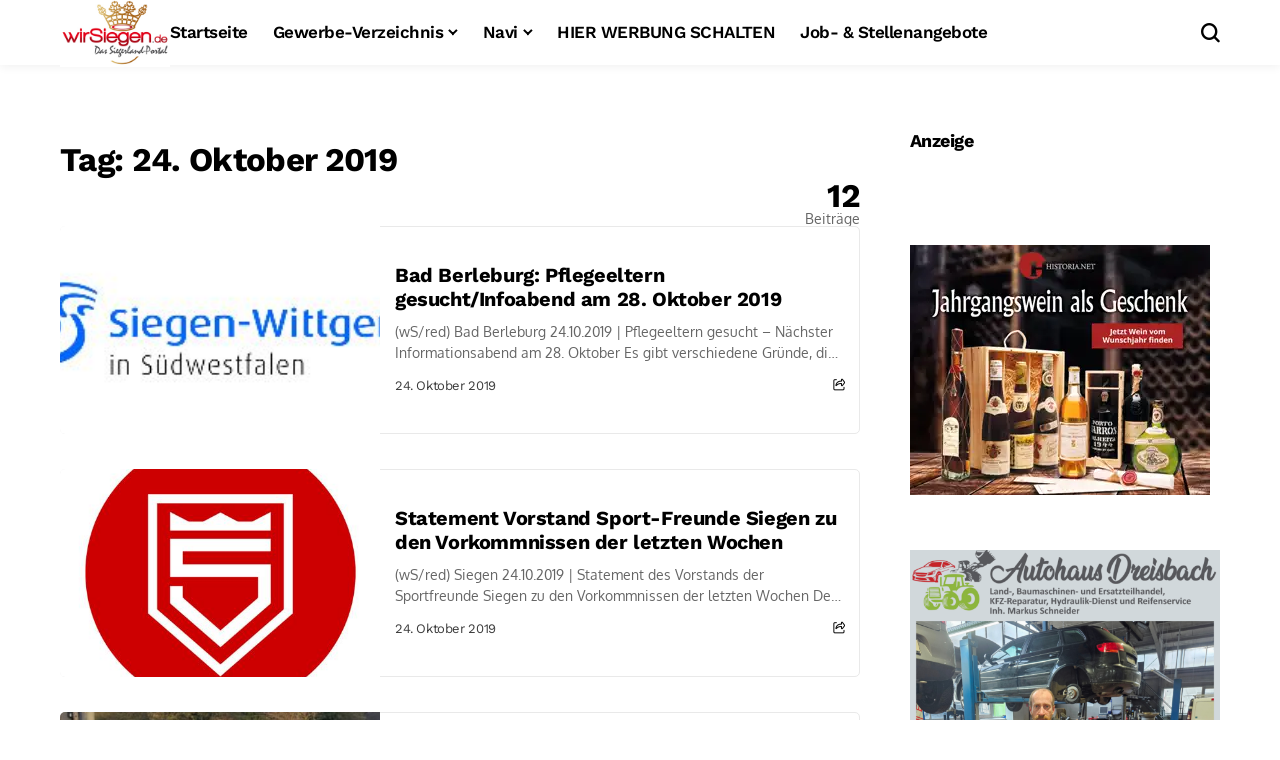

--- FILE ---
content_type: text/html; charset=UTF-8
request_url: https://wirsiegen.de/2019/10/24/
body_size: 69761
content:
<!DOCTYPE html>
<!--[if IE 9 ]><html class="ie ie9" lang="de"><![endif]-->
   <html lang="de">
      <head>
         <meta charset="UTF-8">
         <meta http-equiv="X-UA-Compatible" content="IE=edge">
         <meta name="viewport" content="width=device-width, initial-scale=1">
         <link rel="profile" href="https://gmpg.org/xfn/11">
                  <title>10 - 2019 - wirSiegen - Das Siegerland Portal - News &amp; Infos aus dem Siegerland &amp; Nachbargebiete</title>
	<style>img:is([sizes="auto" i], [sizes^="auto," i]) { contain-intrinsic-size: 3000px 1500px }</style>
	<meta name="robots" content="follow, noindex">
<meta property="og:url" content="https://wirsiegen.de/2019/10/24/">
<meta property="og:site_name" content="wirSiegen - Das Siegerland Portal - News &amp; Infos aus dem Siegerland &amp; Nachbargebiete">
<meta property="og:locale" content="de_DE">
<meta property="og:type" content="object">
<meta property="og:title" content="10 - 2019 - wirSiegen - Das Siegerland Portal - News &amp; Infos aus dem Siegerland &amp; Nachbargebiete">
<meta property="fb:pages" content="">
<meta property="fb:admins" content="">
<meta property="fb:app_id" content="">
<meta name="twitter:card" content="summary">
<meta name="twitter:site" content="">
<meta name="twitter:creator" content="">
<meta name="twitter:title" content="10 - 2019 - wirSiegen - Das Siegerland Portal - News &amp; Infos aus dem Siegerland &amp; Nachbargebiete">
<link rel='dns-prefetch' href='//www.googletagmanager.com' />

<link rel="alternate" type="application/rss+xml" title="wirSiegen - Das Siegerland Portal - News &amp; Infos aus dem Siegerland &amp; Nachbargebiete &raquo; Feed" href="https://wirsiegen.de/feed/" />
	    
        <meta property="og:image" content="https://wirsiegen.de/wp-content/uploads/2025/07/cropped-wirsiegen_freigestellt.png">    
        
    <meta property="og:title" content="10 - 2019 - wirSiegen - Das Siegerland Portal - News &amp; Infos aus dem Siegerland &amp; Nachbargebiete">
    <meta property="og:url" content="https://wirsiegen.de/2019/10/24">
    <meta property="og:site_name" content="wirSiegen - Das Siegerland Portal - News &amp; Infos aus dem Siegerland &amp; Nachbargebiete">	
        <!-- wirsiegen.de is managing ads with Advanced Ads 2.0.13 – https://wpadvancedads.com/ --><script id="wirsi-ready">
			window.advanced_ads_ready=function(e,a){a=a||"complete";var d=function(e){return"interactive"===a?"loading"!==e:"complete"===e};d(document.readyState)?e():document.addEventListener("readystatechange",(function(a){d(a.target.readyState)&&e()}),{once:"interactive"===a})},window.advanced_ads_ready_queue=window.advanced_ads_ready_queue||[];		</script>
		<link rel='stylesheet' id='wp-block-library-css' href='https://wirsiegen.de/wp-includes/css/dist/block-library/style.min.css?ver=6.8.3' media='all' />
<style id='wp-block-library-theme-inline-css'>
.wp-block-audio :where(figcaption){color:#555;font-size:13px;text-align:center}.is-dark-theme .wp-block-audio :where(figcaption){color:#ffffffa6}.wp-block-audio{margin:0 0 1em}.wp-block-code{border:1px solid #ccc;border-radius:4px;font-family:Menlo,Consolas,monaco,monospace;padding:.8em 1em}.wp-block-embed :where(figcaption){color:#555;font-size:13px;text-align:center}.is-dark-theme .wp-block-embed :where(figcaption){color:#ffffffa6}.wp-block-embed{margin:0 0 1em}.blocks-gallery-caption{color:#555;font-size:13px;text-align:center}.is-dark-theme .blocks-gallery-caption{color:#ffffffa6}:root :where(.wp-block-image figcaption){color:#555;font-size:13px;text-align:center}.is-dark-theme :root :where(.wp-block-image figcaption){color:#ffffffa6}.wp-block-image{margin:0 0 1em}.wp-block-pullquote{border-bottom:4px solid;border-top:4px solid;color:currentColor;margin-bottom:1.75em}.wp-block-pullquote cite,.wp-block-pullquote footer,.wp-block-pullquote__citation{color:currentColor;font-size:.8125em;font-style:normal;text-transform:uppercase}.wp-block-quote{border-left:.25em solid;margin:0 0 1.75em;padding-left:1em}.wp-block-quote cite,.wp-block-quote footer{color:currentColor;font-size:.8125em;font-style:normal;position:relative}.wp-block-quote:where(.has-text-align-right){border-left:none;border-right:.25em solid;padding-left:0;padding-right:1em}.wp-block-quote:where(.has-text-align-center){border:none;padding-left:0}.wp-block-quote.is-large,.wp-block-quote.is-style-large,.wp-block-quote:where(.is-style-plain){border:none}.wp-block-search .wp-block-search__label{font-weight:700}.wp-block-search__button{border:1px solid #ccc;padding:.375em .625em}:where(.wp-block-group.has-background){padding:1.25em 2.375em}.wp-block-separator.has-css-opacity{opacity:.4}.wp-block-separator{border:none;border-bottom:2px solid;margin-left:auto;margin-right:auto}.wp-block-separator.has-alpha-channel-opacity{opacity:1}.wp-block-separator:not(.is-style-wide):not(.is-style-dots){width:100px}.wp-block-separator.has-background:not(.is-style-dots){border-bottom:none;height:1px}.wp-block-separator.has-background:not(.is-style-wide):not(.is-style-dots){height:2px}.wp-block-table{margin:0 0 1em}.wp-block-table td,.wp-block-table th{word-break:normal}.wp-block-table :where(figcaption){color:#555;font-size:13px;text-align:center}.is-dark-theme .wp-block-table :where(figcaption){color:#ffffffa6}.wp-block-video :where(figcaption){color:#555;font-size:13px;text-align:center}.is-dark-theme .wp-block-video :where(figcaption){color:#ffffffa6}.wp-block-video{margin:0 0 1em}:root :where(.wp-block-template-part.has-background){margin-bottom:0;margin-top:0;padding:1.25em 2.375em}
</style>
<style id='classic-theme-styles-inline-css'>
/*! This file is auto-generated */
.wp-block-button__link{color:#fff;background-color:#32373c;border-radius:9999px;box-shadow:none;text-decoration:none;padding:calc(.667em + 2px) calc(1.333em + 2px);font-size:1.125em}.wp-block-file__button{background:#32373c;color:#fff;text-decoration:none}
</style>
<style id='wpseopress-local-business-style-inline-css'>
span.wp-block-wpseopress-local-business-field{margin-right:8px}

</style>
<style id='wpseopress-table-of-contents-style-inline-css'>
.wp-block-wpseopress-table-of-contents li.active>a{font-weight:bold}

</style>
<style id='global-styles-inline-css'>
:root{--wp--preset--aspect-ratio--square: 1;--wp--preset--aspect-ratio--4-3: 4/3;--wp--preset--aspect-ratio--3-4: 3/4;--wp--preset--aspect-ratio--3-2: 3/2;--wp--preset--aspect-ratio--2-3: 2/3;--wp--preset--aspect-ratio--16-9: 16/9;--wp--preset--aspect-ratio--9-16: 9/16;--wp--preset--color--black: #000000;--wp--preset--color--cyan-bluish-gray: #abb8c3;--wp--preset--color--white: #ffffff;--wp--preset--color--pale-pink: #f78da7;--wp--preset--color--vivid-red: #cf2e2e;--wp--preset--color--luminous-vivid-orange: #ff6900;--wp--preset--color--luminous-vivid-amber: #fcb900;--wp--preset--color--light-green-cyan: #7bdcb5;--wp--preset--color--vivid-green-cyan: #00d084;--wp--preset--color--pale-cyan-blue: #8ed1fc;--wp--preset--color--vivid-cyan-blue: #0693e3;--wp--preset--color--vivid-purple: #9b51e0;--wp--preset--gradient--vivid-cyan-blue-to-vivid-purple: linear-gradient(135deg,rgba(6,147,227,1) 0%,rgb(155,81,224) 100%);--wp--preset--gradient--light-green-cyan-to-vivid-green-cyan: linear-gradient(135deg,rgb(122,220,180) 0%,rgb(0,208,130) 100%);--wp--preset--gradient--luminous-vivid-amber-to-luminous-vivid-orange: linear-gradient(135deg,rgba(252,185,0,1) 0%,rgba(255,105,0,1) 100%);--wp--preset--gradient--luminous-vivid-orange-to-vivid-red: linear-gradient(135deg,rgba(255,105,0,1) 0%,rgb(207,46,46) 100%);--wp--preset--gradient--very-light-gray-to-cyan-bluish-gray: linear-gradient(135deg,rgb(238,238,238) 0%,rgb(169,184,195) 100%);--wp--preset--gradient--cool-to-warm-spectrum: linear-gradient(135deg,rgb(74,234,220) 0%,rgb(151,120,209) 20%,rgb(207,42,186) 40%,rgb(238,44,130) 60%,rgb(251,105,98) 80%,rgb(254,248,76) 100%);--wp--preset--gradient--blush-light-purple: linear-gradient(135deg,rgb(255,206,236) 0%,rgb(152,150,240) 100%);--wp--preset--gradient--blush-bordeaux: linear-gradient(135deg,rgb(254,205,165) 0%,rgb(254,45,45) 50%,rgb(107,0,62) 100%);--wp--preset--gradient--luminous-dusk: linear-gradient(135deg,rgb(255,203,112) 0%,rgb(199,81,192) 50%,rgb(65,88,208) 100%);--wp--preset--gradient--pale-ocean: linear-gradient(135deg,rgb(255,245,203) 0%,rgb(182,227,212) 50%,rgb(51,167,181) 100%);--wp--preset--gradient--electric-grass: linear-gradient(135deg,rgb(202,248,128) 0%,rgb(113,206,126) 100%);--wp--preset--gradient--midnight: linear-gradient(135deg,rgb(2,3,129) 0%,rgb(40,116,252) 100%);--wp--preset--font-size--small: 13px;--wp--preset--font-size--medium: 20px;--wp--preset--font-size--large: 36px;--wp--preset--font-size--x-large: 42px;--wp--preset--spacing--20: 0.44rem;--wp--preset--spacing--30: 0.67rem;--wp--preset--spacing--40: 1rem;--wp--preset--spacing--50: 1.5rem;--wp--preset--spacing--60: 2.25rem;--wp--preset--spacing--70: 3.38rem;--wp--preset--spacing--80: 5.06rem;--wp--preset--shadow--natural: 6px 6px 9px rgba(0, 0, 0, 0.2);--wp--preset--shadow--deep: 12px 12px 50px rgba(0, 0, 0, 0.4);--wp--preset--shadow--sharp: 6px 6px 0px rgba(0, 0, 0, 0.2);--wp--preset--shadow--outlined: 6px 6px 0px -3px rgba(255, 255, 255, 1), 6px 6px rgba(0, 0, 0, 1);--wp--preset--shadow--crisp: 6px 6px 0px rgba(0, 0, 0, 1);}:where(.is-layout-flex){gap: 0.5em;}:where(.is-layout-grid){gap: 0.5em;}body .is-layout-flex{display: flex;}.is-layout-flex{flex-wrap: wrap;align-items: center;}.is-layout-flex > :is(*, div){margin: 0;}body .is-layout-grid{display: grid;}.is-layout-grid > :is(*, div){margin: 0;}:where(.wp-block-columns.is-layout-flex){gap: 2em;}:where(.wp-block-columns.is-layout-grid){gap: 2em;}:where(.wp-block-post-template.is-layout-flex){gap: 1.25em;}:where(.wp-block-post-template.is-layout-grid){gap: 1.25em;}.has-black-color{color: var(--wp--preset--color--black) !important;}.has-cyan-bluish-gray-color{color: var(--wp--preset--color--cyan-bluish-gray) !important;}.has-white-color{color: var(--wp--preset--color--white) !important;}.has-pale-pink-color{color: var(--wp--preset--color--pale-pink) !important;}.has-vivid-red-color{color: var(--wp--preset--color--vivid-red) !important;}.has-luminous-vivid-orange-color{color: var(--wp--preset--color--luminous-vivid-orange) !important;}.has-luminous-vivid-amber-color{color: var(--wp--preset--color--luminous-vivid-amber) !important;}.has-light-green-cyan-color{color: var(--wp--preset--color--light-green-cyan) !important;}.has-vivid-green-cyan-color{color: var(--wp--preset--color--vivid-green-cyan) !important;}.has-pale-cyan-blue-color{color: var(--wp--preset--color--pale-cyan-blue) !important;}.has-vivid-cyan-blue-color{color: var(--wp--preset--color--vivid-cyan-blue) !important;}.has-vivid-purple-color{color: var(--wp--preset--color--vivid-purple) !important;}.has-black-background-color{background-color: var(--wp--preset--color--black) !important;}.has-cyan-bluish-gray-background-color{background-color: var(--wp--preset--color--cyan-bluish-gray) !important;}.has-white-background-color{background-color: var(--wp--preset--color--white) !important;}.has-pale-pink-background-color{background-color: var(--wp--preset--color--pale-pink) !important;}.has-vivid-red-background-color{background-color: var(--wp--preset--color--vivid-red) !important;}.has-luminous-vivid-orange-background-color{background-color: var(--wp--preset--color--luminous-vivid-orange) !important;}.has-luminous-vivid-amber-background-color{background-color: var(--wp--preset--color--luminous-vivid-amber) !important;}.has-light-green-cyan-background-color{background-color: var(--wp--preset--color--light-green-cyan) !important;}.has-vivid-green-cyan-background-color{background-color: var(--wp--preset--color--vivid-green-cyan) !important;}.has-pale-cyan-blue-background-color{background-color: var(--wp--preset--color--pale-cyan-blue) !important;}.has-vivid-cyan-blue-background-color{background-color: var(--wp--preset--color--vivid-cyan-blue) !important;}.has-vivid-purple-background-color{background-color: var(--wp--preset--color--vivid-purple) !important;}.has-black-border-color{border-color: var(--wp--preset--color--black) !important;}.has-cyan-bluish-gray-border-color{border-color: var(--wp--preset--color--cyan-bluish-gray) !important;}.has-white-border-color{border-color: var(--wp--preset--color--white) !important;}.has-pale-pink-border-color{border-color: var(--wp--preset--color--pale-pink) !important;}.has-vivid-red-border-color{border-color: var(--wp--preset--color--vivid-red) !important;}.has-luminous-vivid-orange-border-color{border-color: var(--wp--preset--color--luminous-vivid-orange) !important;}.has-luminous-vivid-amber-border-color{border-color: var(--wp--preset--color--luminous-vivid-amber) !important;}.has-light-green-cyan-border-color{border-color: var(--wp--preset--color--light-green-cyan) !important;}.has-vivid-green-cyan-border-color{border-color: var(--wp--preset--color--vivid-green-cyan) !important;}.has-pale-cyan-blue-border-color{border-color: var(--wp--preset--color--pale-cyan-blue) !important;}.has-vivid-cyan-blue-border-color{border-color: var(--wp--preset--color--vivid-cyan-blue) !important;}.has-vivid-purple-border-color{border-color: var(--wp--preset--color--vivid-purple) !important;}.has-vivid-cyan-blue-to-vivid-purple-gradient-background{background: var(--wp--preset--gradient--vivid-cyan-blue-to-vivid-purple) !important;}.has-light-green-cyan-to-vivid-green-cyan-gradient-background{background: var(--wp--preset--gradient--light-green-cyan-to-vivid-green-cyan) !important;}.has-luminous-vivid-amber-to-luminous-vivid-orange-gradient-background{background: var(--wp--preset--gradient--luminous-vivid-amber-to-luminous-vivid-orange) !important;}.has-luminous-vivid-orange-to-vivid-red-gradient-background{background: var(--wp--preset--gradient--luminous-vivid-orange-to-vivid-red) !important;}.has-very-light-gray-to-cyan-bluish-gray-gradient-background{background: var(--wp--preset--gradient--very-light-gray-to-cyan-bluish-gray) !important;}.has-cool-to-warm-spectrum-gradient-background{background: var(--wp--preset--gradient--cool-to-warm-spectrum) !important;}.has-blush-light-purple-gradient-background{background: var(--wp--preset--gradient--blush-light-purple) !important;}.has-blush-bordeaux-gradient-background{background: var(--wp--preset--gradient--blush-bordeaux) !important;}.has-luminous-dusk-gradient-background{background: var(--wp--preset--gradient--luminous-dusk) !important;}.has-pale-ocean-gradient-background{background: var(--wp--preset--gradient--pale-ocean) !important;}.has-electric-grass-gradient-background{background: var(--wp--preset--gradient--electric-grass) !important;}.has-midnight-gradient-background{background: var(--wp--preset--gradient--midnight) !important;}.has-small-font-size{font-size: var(--wp--preset--font-size--small) !important;}.has-medium-font-size{font-size: var(--wp--preset--font-size--medium) !important;}.has-large-font-size{font-size: var(--wp--preset--font-size--large) !important;}.has-x-large-font-size{font-size: var(--wp--preset--font-size--x-large) !important;}
:where(.wp-block-post-template.is-layout-flex){gap: 1.25em;}:where(.wp-block-post-template.is-layout-grid){gap: 1.25em;}
:where(.wp-block-columns.is-layout-flex){gap: 2em;}:where(.wp-block-columns.is-layout-grid){gap: 2em;}
:root :where(.wp-block-pullquote){font-size: 1.5em;line-height: 1.6;}
</style>
<link rel='stylesheet' id='contact-form-7-css' href='https://wirsiegen.de/wp-content/plugins/contact-form-7/includes/css/styles.css?ver=6.1.3' media='all' />
<link rel='stylesheet' id='bopea_fonts_url-css' href='//wirsiegen.de/wp-content/uploads/omgf/bopea_fonts_url/bopea_fonts_url.css?ver=1664896823' media='all' />
<link rel='stylesheet' id='bopea_layout-css' href='https://wirsiegen.de/wp-content/themes/bopea/css/layout.css?ver=1.1.2' media='all' />
<link rel='stylesheet' id='bopea_style-css' href='https://wirsiegen.de/wp-content/themes/bopea/style.css?ver=1.1.2' media='all' />
<style id='bopea_style-inline-css'>
body.options_dark_skin{ --jl-logo-txt-color: #fff; --jl-logo-txt-side-color: #fff; --jl-logo-txt-foot-color: #fff; --jl-sh-bg: #fff; --jl-menu-ac-color: #1e73be; --jl-theme-head-color: #fff; --jl-single-head-color: #fff; --jl-single-h1-color: #fff; --jl-single-h2-color: #fff; --jl-single-h3-color: #fff; --jl-single-h4-color: #fff; --jl-single-h5-color: #fff; --jl-single-h6-color: #fff; --jl-main-color: #1e73be; --jl-bg-color: #010617; --jl-boxbg-color: #010617; --jl-txt-color: #FFF; --jl-btn-bg: #454545; --jl-comment-btn-link: #454545; --jl-comment-btn-linkc: #FFF; --jlgdpr-bg: #222; --jlgdpr-color: #FFF; --jl-menu-bg: #000f45; --jl-menu-line-color: #ffffff26; --jl-menu-color: #FFF; --jl-menu-hcolor: #FFF; --jl-sub-bg-color: #222; --jl-sub-menu-color: #FFF; --jl-sub-line-color: #464646; --jl-sub-item-bg: #333; --jl-sub-hcolor: #1e73be; --jl-logo-bg: #111; --jl-logo-color: #FFF; --jl-single-color: #FFF; --jl-single-link-color: #1e73be; --jl-single-link-hcolor: #1e73be; --jl-except-color: #ddd; --jl-meta-color: #fff; --jl-post-line-color: #494949; --jl-author-bg: #454545; --jl-foot-bg: #020D34; --jl-foot-color: #fff; --jl-foot-link: #fff; --jl-foot-hlink: #1e73be; --jl-foot-head: #1e73be; --jl-foot-line: rgba(136,136,136,0.15); } body.admin-bar{ --jl-stick-abar: 32px; } body{ --jl-canvas-w: 350px; --jl-logo-size: 32px; --jl-logo-size-mob: 30px; --jl-logo-txt-sps: ; --jl-logo-txt-color: #fff; --jl-logo-txt-side-color: #000; --jl-logo-txt-foot-color: #000; --jl-img-h: 56.25%; --jl-sh-bg: #000; --jl-theme-head-color: #000; --jl-single-head-color: #000; --jl-single-h1-color: #000; --jl-single-h2-color: #000; --jl-single-h3-color: #000; --jl-single-h4-color: #000; --jl-single-h5-color: #000; --jl-single-h6-color: #000; --jl-main-width: 1160; --jl-boxed-p: 30px; --jl-main-color: #1e73be; --jl-cat-sk: #1e73be; --jl-bg-color: #FFF; --jl-boxbg-color: #FFF; --jl-txt-color: #000; --jl-txt-light: #FFF; --jl-btn-bg: #000; --jl-comment-btn-link: #F1F1F1; --jl-comment-btn-linkc: #000; --jl-desc-light: #ddd; --jl-meta-light: #fff; --jl-input-radius: 5px; --jl-input-size: 15px; --jl-button-radius: 5px; --jl-fnav-radius: 0px; --jl-menu-bg: #ffffff; --jl-menu-line-color: #eeedeb; --jl-menu-color: #000000; --jl-menu-hcolor: #000000; --jl-sub-bg-color: #fff; --jl-sub-menu-color: #000; --jl-sub-line-color: #eeeeee; --jl-sub-m-radius: 8px; --jl-menu-ac-color: #1e73be; --jl-menu-ac-height: 3px; --jl-logo-bg: #FFF; --jl-logo-color: #000; --jl-pa-ach: 33px; --jl-pa-ach-excp: 16px; --jl-ache-4col: 25px; --jl-ache-3col: 35px; --jl-ache-2col: 35px; --jl-ach-excp: 14px; --jl-ach-ls-excp: 0em; --jl-ach-lh-excp: 1.5; --jl-excpt-row: 2; --jl-single-title-size: 35px; --jl-sub-title-s: 17px; --jl-subt-max: ; --jl-single-color: #282828; --jl-single-link-color: #1e73be; --jl-single-link-hcolor: #1e73be; --jl-except-color: #666; --jl-meta-color: #0a0a0a; --jl-post-line-color: #e9e9e9; --jl-author-bg: rgba(136,136,136,0.1); --jl-post-related-size: 18px; --jl-foot-bg: #F9F9FA; --jl-foot-color: #000; --jl-foot-link: #000; --jl-foot-hlink: #1e73be; --jl-foot-head: #020202; --jl-foot-line: rgba(136,136,136,0.15); --jl-foot-menu-col: 1; --jl-foot-title-size: 18px; --jl-foot-font-size: 14px; --jl-foot-copyright: 14px; --jl-foot-menu-size: 14px; --jl-body-font: Oxygen, Verdana, Geneva, sans-serif; --jl-body-font-size: 15px; --jl-body-font-weight: 400; --jl-body-spacing: 0em; --jl-body-line-height: 1.5; --jl-logo-width: 110px; --jl-m-logo-width: 110px; --jl-s-logo-width: 110px; --jl-fot-logo-width: 110px; --jl-title-font: Work Sans, Verdana, Geneva, sans-serif; --jl-title-font-weight: 700; --jl-title-transform: none; --jl-title-space: -0.02em; --jl-title-line-height: 1.2; --jl-title-line-h: 1px; --jl-content-font-size: 16px; --jl-content-spacing: 0em; --jl-content-line-height: 1.7; --jl-sec-menu-height: 65px; --jl-stick-space: 20px; --jl-stick-abar: 0px; --jl-stick-abmob: 46px; --jl-menu-font: Work Sans, Verdana, Geneva, sans-serif; --jl-menu-font-size: 17px; --jl-menu-font-weight: 600; --jl-menu-transform: capitalize; --jl-menu-space: -0.03em; --jl-spacing-menu: 25px; --jl-submenu-font-size: 15px; --jl-submenu-font-weight: 500; --jl-submenu-transform: capitalize; --jl-submenu-space: -0.02em; --jl-sub-item-bg: #f6f6f6; --jl-sub-hcolor: #1e73be; --jl-cat-font-size: 13px; --jl-cat-font-weight: 500; --jl-cat-font-space: -0.03em; --jl-cat-transform: capitalize; --jl-meta-font-size: 13px; --jl-meta-font-ssize: 14px; --jl-meta-font-weight: 400; --jl-meta-a-font-weight: 500; --jl-meta-font-space: -0.03em; --jl-meta-transform: capitalize; --jl-button-font-size: 14px; --jl-button-font-weight: 500; --jl-button-transform: capitalize; --jl-button-space: 0em; --jl-loadmore-font-size: 13px; --jl-loadmore-font-weight: 500; --jl-loadmore-transform: capitalize; --jl-loadmore-space: 0em; --jl-border-rounded: 5px; --jl-sg-rounded: ; --jl-top-rounded: 6px; --jlgdpr-width: 700px; --jlgdpr-space: 10px; --jlgdpr-radius: 10px; --jlgdpr-padding: 15px; --jlgdpr-pos: center; --jl-cookie-des-size: 13px; --jl-cookie-btn-size: 12px; --jlgdpr-btn: 5px; --jl-cookie-btn-space: 0em; --jl-cookie-btn-transform: capitalize; --jlgdpr-bg: #fff; --jlgdpr-color: #000; --jl-widget-fsize: 18px; --jl-widget-space: -0.03em; --jl-widget-transform: capitalize; } ::selection { background-color: #1e73be; color: #FFF; } .jl_rel_posts .jl_imgw { padding-bottom: var(--jl-img-h, 66.66667%) !important; height: unset !important; } .jl_lg_opt .jl_ov_el .jl_fe_text .jl_fe_inner{ position: relative !important; z-index: 1; } .jl_lg_opt .jl_cap_ov.jlcapvv{ z-index: 0; }  .jl_fr12_inner .jl_imgw, .jl_fr7_inner .jl_p_fr7 .jl_imgw, .jl_fr6_inner .jl_cgrid_layout .jl_imgw{ padding-bottom: var(--jl-img-h, 66.66667%); height: unset; } .jl_fe_text{ text-align: var(--jl-t-align, left); } .jl_sifea_img{max-width: fit-content;}  .jl_achv_tpl_list{ --jl-ache-title: 20px; } .jl_achv_tpl_2grid{ --jl-ache-title: 22px; } .jl_achv_tpl_3grid{ --jl-ache-title: 22px; } .jl_achv_tpl_4grid{ --jl-ache-title: 17px; } .jl_achv_tpl_classic{ --jl-ache-title: 35px; } .jl_achv_tpl_2ov{ --jl-ache-title: 23px; } .jl_achv_tpl_3ov{ --jl-ache-title: 22px; } .jl_achv_tpl_4ov{ --jl-ache-title: 18px; }  .jlemw > *{ margin: 0px !important; } .jl_ov_el { background: #222; border-radius: var(--jl-border-rounded); } iframe.instagram-media { margin: 0 auto!important } .twitter-tweet { margin-right: auto; margin-left: auto } .jl_tline .jl_fe_title a, .jl_tline .jl_wc_title a, .jl_tline .woocommerce-loop-product__title a, .jl_tline .jl_navpost .jl_cpost_title, .jl_bgt .jl_fe_title a, .jl_bgt .jl_wc_title a, .jl_bgt .woocommerce-loop-product__title a, .jl_bgt .jl_navpost .jl_cpost_title{ display: inline !important; } body.options_dark_skin #jl_sb_nav{ --jl-bg-color: #010617; --sect-t-color: #fff; --jl-txt-color: #fff; --jl-meta-color: #ddd; --jl-post-line-color: #303041; --jl-theme-head-color: var(--sect-t-color); } #jl_sb_nav{ --jl-bg-color: #fff; --sect-t-color: #000; --jl-txt-color: #000; --jl-meta-color: #0a0a0a; --jl-post-line-color: #e9ecef; --jl-theme-head-color: var(--sect-t-color); } .jl_sh_ctericons.jlshcolor li, .jl_sh_ctericons.jlshsc li{ display: flex; align-items: center; } .jl_sh_ctericons.jlshcolor .jl_sh_i, .jl_sh_ctericons.jlshsc .jl_sh_i{ display: flex; } .jl_encanw #jl_sb_nav .logo_small_wrapper a img.jl_logo_n{ opacity: 0; } .jl_encanw #jl_sb_nav .logo_small_wrapper a img.jl_logo_w{ opacity: 1; } .jl_enhew .jlc-hmain-in .logo_small_wrapper a img.jl_logo_n{ opacity: 0; } .jl_enhew .jlc-hmain-in .logo_small_wrapper a img.jl_logo_w{ opacity: 1; } .jl_enstew .jlc-stick-main-in .logo_small_wrapper a img.jl_logo_n{ opacity: 0; } .jl_enstew .jlc-stick-main-in .logo_small_wrapper a img.jl_logo_w{ opacity: 1; } .jl_ovt{ height: 1px; visibility: hidden; margin: 0px; padding: 0px; } .jl_ads_wrap_sec *{ margin: 0px; padding: 0px; } .jl_ads_wrap_sec.jl_head_adsab{align-items:center;}.jl_ads_wrap_sec.jl_head_adsbl{margin-top: 40px; align-items:center;}.jl_ads_wrap_sec.jl_con_adsab{align-items:center;}.jl_ads_wrap_sec.jl_con_adsbl{align-items:center;}.jl_ads_wrap_sec.jl_auth_adsab{margin-top: 40px; align-items:center;}.jl_ads_wrap_sec.jl_auth_adsbl{align-items:center;}.jl_ads_wrap_sec.jl_rel_adsab{align-items:center;}.jl_ads_wrap_sec.jl_rel_adsbl{align-items:center;}.jl_ads_wrap_sec.jl_foot_adsab{margin-bottom: 40px; align-items:center;}.jl_ads_wrap_sec.jl_foot_adsbl{padding: 40px 0px; align-items:center;}.jl_imgw:hover .jl_imgin img, .jl_ov_el:hover .jl_imgin img, .jl_box_info:hover .jl_box_bg img{transform: scale(1.01);}.jlac_smseah.active_search_box{ overflow: unset; } .jlac_smseah.active_search_box .search_header_wrapper .jli-search{ transform: scale(.9); } .jl_shwp{ display: flex; height: 100%; } .jl_ajse{ position: absolute !important; background: var(--jl-sub-bg-color); width: 350px; top: 100% !important; right: 0px; left: auto; padding: 15px 20px; height: unset; box-shadow: 0 0 25px 0 rgba(0,0,0,.08); border-radius: var(--jl-sub-m-radius, 8px); transform: translateY(-0.6rem); } .jl_ajse .searchform_theme{ padding: 0px; float: none !important; position: unset; transform: unset; display: flex; align-items: center; justify-content: space-between; border-radius: 0px; border-bottom: 0px !important; } .jl_ajse .jl_search_head{ width: 100%; display: flex; flex-direction: column; } .jl_ajse.search_form_menu_personal .searchform_theme .search_btn{ float: none; border: 0px !important; height: 30px; font-size: 14px; color: var(--jl-sub-menu-color) !important; } .jl_ajse .jl_shnone{ font-size: 14px; margin: 0px; } .jl_ajse.search_form_menu_personal .searchform_theme .search_btn::-webkit-input-placeholder{ color: var(--jl-sub-menu-color) !important; } .jl_ajse.search_form_menu_personal .searchform_theme .search_btn::-moz-placeholder{ color: var(--jl-sub-menu-color) !important; } .jl_ajse.search_form_menu_personal .searchform_theme .search_btn:-ms-input-placeholder{ color: var(--jl-sub-menu-color) !important; } .jl_ajse.search_form_menu_personal .searchform_theme .search_btn:-moz-placeholder{ color: var(--jl-sub-menu-color) !important; } .jl_ajse .searchform_theme .button{ height: 30px; position: unset; padding: 0px 12px !important; background: var(--jl-main-color) !important; border-radius: var(--jl-sbr, 4px); text-transform: capitalize; font-weight: var(--jl-button-font-weight); font-size: 14px; width: auto; letter-spacing: var(--jl-submenu-space); } .jlc-hmain-w.jl_base_menu .jl_ajse .searchform_theme .button i.jli-search, .jlc-stick-main-w .jl_ajse .searchform_theme .button i.jli-search{ color: #fff !important; font-size: 12px; } .jl_ajse .jl_search_wrap_li{ --jl-img-space: 10px; --jl-img-w: 90px; --jl-smimg-h: 70px; --jl-h-align: left; --jl-t-size: 14px; --jl-txt-color: var(--jl-sub-menu-color) !important; --jl-meta-color: var(--jl-sub-menu-color) !important; --jlrow-gap: 15px; --jl-img-m: 13px; --jl-post-line-color: transparent; } .jl_ajse .jl_search_wrap_li .jl-donut-front{ top: 0px; right: 0px; } .jl_ajse .jl_search_wrap_li .jl_grid_wrap_f{ width: 100%; display: grid; overflow: hidden; grid-template-columns: repeat(1,minmax(0,1fr)); grid-row-gap: var(--jlrow-gap); border-top: 2px solid var(--jl-sub-line-color); padding-top: 20px; margin-top: 10px; margin-bottom: 6px; } .jl_ajse .jl_search_wrap_li .jl_li_in{ flex-direction: row !important; } .jl_ajse .jl_search_wrap_li .jl_li_in .jl_img_holder{ height: 70px !important; -webkit-flex: 0 0 var(--jl-img-w, 180px); -ms-flex: 0 0 var(--jl-img-w, 180px); flex: 0 0 var(--jl-img-w, 180px); width: var(--jl-img-w, 180px); } .jl_ajse .jl_search_wrap_li .jl_li_in .jl_img_holder .jl_imgw{ height: 70px !important; } .jl_ajse .jl_post_meta{ opacity: .5; margin-top: 5px !important; } .jl_ajse .jl_post_meta .jl_author_img_w, .jl_ajse .jl_post_meta .post-date:before{ display: none; } .jl_item_bread i{font-size: inherit;} .logo_link, .logo_link:hover{ font-family: var(--jl-title-font); font-weight: var(--jl-title-font-weight); text-transform: var(--jl-title-transform); letter-spacing: var(--jl-logo-txt-sps); line-height: var(--jl-title-line-height); font-size: var(--jl-logo-size); color: var(--jl-logo-txt-color); } @media only screen and (max-width: 767px) { .logo_link, .logo_link:hover{ font-size: var(--jl-logo-size-mob); } } .logo_link > h1, .logo_link > span{ font-size: inherit; color: var(--jl-logo-txt-color); } .jl_mobile_nav_inner .logo_link, .jl_mobile_nav_inner .logo_link:hover{ color: var(--jl-logo-txt-side-color); } .jl_ft_cw .logo_link, .jl_ft_cw .logo_link:hover{ color: var(--jl-logo-txt-foot-color); } body, p, .jl_fe_des{ letter-spacing: var(--jl-body-spacing); } .jl_content, .jl_content p{ font-size: var(--jl-content-font-size); line-height: var(--jl-content-line-height); letter-spacing: var(--jl-content-spacing); } .jl_vid_mp.jl_livid.sgvpop{ display: flex; } .jl_vid_mp.jl_livid.sgvpop .jl_pop_vid{ position: absolute !important; } .jl_single_tpl7 .jl_vid_mp.jl_livid.sgvpop, .jl_shead_mix9 .jl_vid_mp.jl_livid.sgvpop, .jl_shead_mix12 .jl_vid_mp.jl_livid.sgvpop, .jl_shead_tpl3 .jl_vid_mp.jl_livid.sgvpop{ transform: unset; position: unset; margin: 30px auto 0px auto; } .jl_lb3 .jl_cat_lbl, .jl_lb4 .jl_cat_lbl, .jl_lb5 .jl_cat_lbl, .jl_lb6 .jl_cat_lbl, .jl_lb7 .jl_cat_lbl{ padding: 4px 10px !important; border-radius: 16px !important; } .jlc-container, .jl_shead_tpl4.jl_shead_mix10 .jl_fe_text{max-width: 1160;} .jl_sli_in .jl_sli_fb{order: 1;} .jl_sli_in .jl_sli_tw{order: 2;} .jl_sli_in .jl_sli_pi{order: 3;} .jl_sli_in .jl_sli_din{order: 4;} .jl_sli_in .jl_sli_wapp{order: 5;} .jl_sli_in .jl_sli_tele{order: 6;} .jl_sli_in .jl_sli_tumblr{order: 7;} .jl_sli_in .jl_sli_line{order: 7;} .jl_sli_in .jl_sli_flip{order: 7;} .jl_sli_in .jl_sli_flip a{background-color: #f52828;} .post_s .jl_sli_w .jl_sli_in .jl_sli_flip a, .jlp_hs .jl_sli_w .jl_sli_in .jl_sli_flip a{color: #f52828;} .jl_sli_in .jl_sli_mil{order: 7;}  .post_sw .jl_sli_in .jl_sli_tele, .jlp_hs .jl_sli_in .jl_sli_tele{display: none !important;}  .post_sw .jl_sli_in .jl_sli_tumblr, .jlp_hs .jl_sli_in .jl_sli_tumblr{display: none !important;} .post_sw .jl_sli_in .jl_sli_line, .jlp_hs .jl_sli_in .jl_sli_line{display: none !important;}  .post_sw .jl_sli_in .jl_sli_mil, .jlp_hs .jl_sli_in .jl_sli_mil{display: none !important;}  .jl_sli_flip{display: none !important;} .jl_sfoot .jl_sli_in .jl_sli_tumblr{display: none !important;} .jl_sfoot .jl_sli_in .jl_sli_line{display: none !important;} .jl_enltxt .logo_small_wrapper_table .logo_small_wrapper .logo_link *{ max-width: unset; width: unset; } .logo_small_wrapper_table .logo_small_wrapper a .jl_logo_w { position: absolute;top: 0px;left: 0px;opacity: 0; } .rtl .logo_small_wrapper_table .logo_small_wrapper a .jl_logo_w{right: 0px;} .logo_small_wrapper_table .logo_small_wrapper .logo_link *{ max-width: var(--jl-logo-width); width: var(--jl-logo-width); } @media only screen and (max-width: 767px) { .logo_small_wrapper_table .logo_small_wrapper .logo_link *{ max-width: var(--jl-m-logo-width) !important; } } .jl_sleft_side .jl_smmain_side{ order: 1; padding-left: 20px; padding-right: 30px; } .jl_sleft_side .jl_smmain_con{ order: 2; } .jl_rd_wrap{ top: 0; } .jl_rd_read{ height: 5px; background-color: #8100ff; background-image: linear-gradient(to right, #ae5eff 0%, #8100ff 100%); } .jl_view_none{display: none !important;} .jl_sifea_img, .jl_smmain_w .swiper-slide-inner{ border-radius: var(--jl-border-rounded); overflow: hidden; } .jl_shead_mix12 .jl_ov_layout, .jl_shead_mix10 .jl_ov_layout, .jl_shead_mix9 .jl_ov_layout{ border-radius: 0px; }   .jl_fot_gwp{ display: flex; width: 100%; justify-content: space-between; align-items: center; margin-top: 25px; } .jl_fot_gwp .jl_post_meta{ margin-top: 0px !important; } .jl_ma_layout .jl-ma-opt:nth-child(2) .jl_fot_gwp .jl_post_meta{ margin-top: 13px !important; } @media only screen and (min-width: 769px) { .jl_ma_layout .jl-ma-opt:nth-child(2) .jl_fot_gwp .jl_post_meta{ margin-top: 0px !important; } } .jl_fot_gwp .jl_fot_sh{ display: flex; } .jl_fot_gwp .jl_fot_sh > span{ display: flex; align-items: center; font-size: 14px; color: #B5B5B5; } .jl_fot_gwp .jl_fot_sh .jl_book_mark.jl_saved_p{ color: var(--jl-main-color); } .jl_fot_gwp .jl_fot_sh .jl_book_mark.jl_saved_p .jli-icon_save:before{ content: "\e901"; } .jl_fot_gwp .jl_fot_sh .jl_fot_share_i{ margin-left: 13px; } .jls_tooltip { position: relative; display: inline-block; cursor: pointer; } .jls_tooltip .jls_tooltip_w{ visibility: hidden; position: absolute; z-index: 1; opacity: 0; transition: opacity .3s; } .jls_tooltip:hover .jls_tooltip_w{ visibility: visible; opacity: 1; } .jls_tooltip .jls_tooltiptext { position: relative; display: flex; text-align: center; padding: 0px; justify-content: center; } .jl_ov_el .jls_tooltip .jls_tooltiptext{ --jl-sh-bg: #fff; } .jls_tooltip-top { padding-bottom: 10px !important; bottom: 100%; left: 50%; margin-left: -50px; } .jls_tooltiptext .jls_tooltip_in{ position: relative; z-index: 2; background: var(--jl-sh-bg); padding: 5px 0px; font-weight: 400; border-radius: 7px; } .jls_tooltip_in .jl_sli_line.jl_shli{ display: none !important; } .jls_tooltip > svg{ width: 0.93em; height: 0.93em; } .jls_tooltip > i{ font-size: 90%; } .jl_share_l_bg .jls_tooltiptext .jl_sli_in{ gap: 3px !important; display: flex; } .jls_tooltip-top .jls_tooltiptext::after { content: ""; position: absolute; bottom: -2px; right: 5px; width: 10px; height: 10px; margin-left: -5px; background-color: var(--jl-sh-bg); z-index: 1; transform: rotate(45deg); } .jl_fot_share_i .jls_tooltip_w{ width: auto; margin-left: 0px; right: 0px; bottom: auto; right: 1px; top: -46px; left: auto; } .jl_fot_share_i .jls_tooltip_w:before{ display:none; } .jl_fot_share_i .jls_tooltip_in{ padding: 6px 8px !important; } .jl_fot_share_i .jls_tooltip_in .post_sw{ display: block; width: auto; } .jl_fot_share_i.jl_share_l_bg.jls_tooltip{ z-index: 10; display: none; margin-left: var(--jl-sh-lp, auto); } .jl_fot_share_i.jl_share_l_bg.jls_tooltip:before{ display: none; } .jls_tooltiptext .jl_shli a{ flex: 0 0 25px; width: 25px !important; height: 25px !important; font-size: 12px !important; display: flex !important; align-items: center !important; justify-content: center !important; color: #fff !important } .jls_tooltiptext .jl_shli:before{ display: none; } .jl_share_l_bg .jls_tooltiptext .jl_sli_in .jl_shli a{ border-radius: 7px !important; color: #fff !important; transition: unset; text-decoration: none !important; } .jls_tooltiptext .single_post_share_icon_post li a i{ margin: 0px; } .jl_fot_gwp .jl_fot_sh .jl_fot_save > i, .jl_fot_gwp .jl_fot_sh .jl_fot_share_i > i{ transition: opacity 0.2s ease 0s; } .jl_fot_gwp .jl_fot_sh .jl_fot_save:hover > i, .jl_fot_gwp .jl_fot_sh .jl_fot_share_i:hover > i{ color: var(--jl-main-color); } .jl_main_achv .jl_fot_share_i.jl_share_l_bg.jls_tooltip{ display: inline-flex; }   .jl_home_bw .image-post-thumb{ margin-bottom: 30px; } h1, h2, h3, h4, h5, h6, h1 a, h2 a, h3 a, h4 a, h5 a, h6 a{ color: var(--jl-theme-head-color); } .jl_shead_tpl1 .jl_head_title, .jl_single_tpl6 .jl_shead_tpl1 .jl_head_title, .jl_shead_mix13 .jl_head_title{ color: var(--jl-single-head-color); } .jl_content h1, .content_single_page h1, .jl_content h1 a, .content_single_page h1 a, .jl_content h1 a:hover, .content_single_page h1 a:hover{color: var(--jl-single-h1-color);} .jl_content h2, .content_single_page h2, .jl_content h2 a, .content_single_page h2 a, .jl_content h2 a:hover, .content_single_page h2 a:hover{color: var(--jl-single-h2-color);} .jl_content h3, .content_single_page h3, .jl_content h3 a, .content_single_page h3 a, .jl_content h3 a:hover, .content_single_page h3 a:hover{color: var(--jl-single-h3-color);} .jl_content h4, .content_single_page h4, .jl_content h4 a, .content_single_page h4 a, .jl_content h4 a:hover, .content_single_page h4 a:hover{color: var(--jl-single-h4-color);} .jl_content h5, .content_single_page h5, .jl_content h5 a, .content_single_page h5 a, .jl_content h5 a:hover, .content_single_page h5 a:hover{color: var(--jl-single-h5-color);} .jl_content h6, .content_single_page h6, .jl_content h6 a, .content_single_page h6 a, .jl_content h6 a:hover, .content_single_page h6 a:hover{color: var(--jl-single-h6-color);}  .jl_content h1, .content_single_page h1, .jl_content h2, .content_single_page h2, .jl_content h3, .content_single_page h3, .jl_content h4, .content_single_page h4, .jl_content h5, .content_single_page h5, .jl_content h6, .content_single_page h6{ text-transform: none; letter-spacing: 0em; line-height: 1.2; } @media only screen and (min-width: 1025px) { .jl-h-d{display: none;}     .jl_content h1, .content_single_page h1{font-size: 40px;}     .jl_content h2, .content_single_page h2{font-size: 32px;}     .jl_content h3, .content_single_page h3{font-size: 28px;}     .jl_content h4, .content_single_page h4{font-size: 24px;}     .jl_content h5, .content_single_page h5{font-size: 20px;}     .jl_content h6, .content_single_page h6{font-size: 16px;} } @media only screen and (min-width:768px) and (max-width:1024px) { body{ --jl-single-title-size: 34px; --jl-sub-title-s: 17px; --jl-sg-ext: 0px; --jl-ach-excp: 14px; }     .jl-h-t{display: none;}     .jl_content h1, .content_single_page h1{font-size: 40px;}     .jl_content h2, .content_single_page h2{font-size: 32px;}     .jl_content h3, .content_single_page h3{font-size: 28px;}     .jl_content h4, .content_single_page h4{font-size: 24px;}     .jl_content h5, .content_single_page h5{font-size: 20px;}     .jl_content h6, .content_single_page h6{font-size: 16px;}     body, p{ font-size: 15px}     .jl_content, .jl_content p{ font-size: 15px} } @media only screen and (max-width: 768px) { body{ --jl-single-title-size: 26px; --jl-sub-title-s: 17px; --jl-sg-ext: 0px; --jl-pa-ach: 30px; --jl-pa-ach-excp: 15px; --jl-ach-excp: 14px; --jl-ache-4col: 25px; --jl-ache-3col: 25px; --jl-ache-2col: 25px; --jl-ache-title: 20px; --jl-stp: 30px; --jl-sbp: 30px; --jl-jl-achspc: 30px; --jl-post-related-size: 17px; }     .jl_achv_tpl_list, .jl_achv_tpl_2grid, .jl_achv_tpl_3grid, .jl_achv_tpl_4grid, .jl_achv_tpl_classic, .jl_achv_tpl_2ov, .jl_achv_tpl_3ov, .jl_achv_tpl_4ov{ --jl-ache-title: 20px; }      .jl_achv_tpl_list .jl_fli_wrap .jl_li_in{ --jl-img-w: 100%; --jl-img-space: 20px; --jl-img-h: 56.25%; }     .jl-h-m{display: none;}     .jl_content h1, .content_single_page h1{font-size: 40px;}     .jl_content h2, .content_single_page h2{font-size: 32px;}     .jl_content h3, .content_single_page h3{font-size: 28px;}     .jl_content h4, .content_single_page h4{font-size: 24px;}     .jl_content h5, .content_single_page h5{font-size: 20px;}     .jl_content h6, .content_single_page h6{font-size: 16px;}     body, p, .jl_fe_des{ font-size: 15px}     .jl_content, .jl_content p{ font-size: 15px}     .jl_ajse{width: 300px;}     }
</style>
<link rel='stylesheet' id='glightbox-css' href='https://wirsiegen.de/wp-content/themes/bopea/css/glightbox.min.css?ver=1.1.2' media='all' />
<link rel='stylesheet' id='swiper-css' href='https://wirsiegen.de/wp-content/plugins/elementor/assets/lib/swiper/v8/css/swiper.min.css?ver=8.4.5' media='all' />
<link rel='stylesheet' id='borlabs-cookie-custom-css' href='https://wirsiegen.de/wp-content/cache/borlabs-cookie/1/borlabs-cookie-1-de.css?ver=3.3.19-85' media='all' />
<link rel='stylesheet' id='ubermenu-css' href='https://wirsiegen.de/wp-content/plugins/ubermenu/pro/assets/css/ubermenu.min.css?ver=3.8.5' media='all' />
<link rel='stylesheet' id='ubermenu-white-css' href='https://wirsiegen.de/wp-content/plugins/ubermenu/pro/assets/css/skins/white.css?ver=6.8.3' media='all' />
<link rel='stylesheet' id='ubermenu-font-awesome-all-css' href='https://wirsiegen.de/wp-content/plugins/ubermenu/assets/fontawesome/css/all.min.css?ver=6.8.3' media='all' />
<link rel='stylesheet' id='elementor-frontend-css' href='https://wirsiegen.de/wp-content/plugins/elementor/assets/css/frontend.min.css?ver=3.33.1' media='all' />
<link rel='stylesheet' id='elementor-post-416805-css' href='https://wirsiegen.de/wp-content/uploads/elementor/css/post-416805.css?ver=1768978870' media='all' />
<link rel='stylesheet' id='elementor-post-22351-css' href='https://wirsiegen.de/wp-content/uploads/elementor/css/post-22351.css?ver=1768978870' media='all' />
<link rel='stylesheet' id='elementor-post-22345-css' href='https://wirsiegen.de/wp-content/uploads/elementor/css/post-22345.css?ver=1768978870' media='all' />
<link rel='stylesheet' id='elementor-post-416804-css' href='https://wirsiegen.de/wp-content/uploads/elementor/css/post-416804.css?ver=1768978870' media='all' />
<script src="https://wirsiegen.de/wp-includes/js/jquery/jquery.min.js?ver=3.7.1" id="jquery-core-js"></script>
<script src="https://wirsiegen.de/wp-includes/js/jquery/jquery-migrate.min.js?ver=3.4.1" id="jquery-migrate-js"></script>
<script id="advanced-ads-advanced-js-js-extra">
var advads_options = {"blog_id":"1","privacy":{"enabled":false,"state":"not_needed"}};
</script>
<script src="https://wirsiegen.de/wp-content/plugins/advanced-ads/public/assets/js/advanced.min.js?ver=2.0.13" id="advanced-ads-advanced-js-js"></script>
<script data-no-optimize="1" data-no-minify="1" data-cfasync="false" src="https://wirsiegen.de/wp-content/cache/borlabs-cookie/1/borlabs-cookie-config-de.json.js?ver=3.3.19-124" id="borlabs-cookie-config-js"></script>
<script data-borlabs-cookie-script-blocker-handle="google_gtagjs" data-borlabs-cookie-script-blocker-id="site-kit-analytics" type='text/template' data-borlabs-cookie-script-blocker-src="https://www.googletagmanager.com/gtag/js?id=G-6CLHRQ2Y5T" id="google_gtagjs-js"></script><script data-borlabs-cookie-script-blocker-handle="google_gtagjs" data-borlabs-cookie-script-blocker-id="site-kit-analytics" type='text/template' id="google_gtagjs-js-after">
window.dataLayer = window.dataLayer || [];function gtag(){dataLayer.push(arguments);}
gtag("set","linker",{"domains":["wirsiegen.de"]});
gtag("js", new Date());
gtag("set", "developer_id.dZTNiMT", true);
gtag("config", "G-6CLHRQ2Y5T");
</script><link rel="next" href="https://wirsiegen.de/2019/10/24/page/2/"><link rel="https://api.w.org/" href="https://wirsiegen.de/wp-json/" /><link rel="EditURI" type="application/rsd+xml" title="RSD" href="https://wirsiegen.de/xmlrpc.php?rsd" />

    <style type="text/css">
        /* General Calendar Table Styling */
        .satej_it_com_ajax-calendar {
            position: relative;
            width: 100%;
            border-collapse: collapse; /* Ensure borders are collapsed */
            border-radius: 8px; /* Rounded corners for the whole table */
            overflow: hidden; /* Ensures border-radius applies to content */
            box-shadow: 0 4px 12px rgba(0, 0, 0, 0.1); /* Subtle shadow for depth */
            background-color: #ffffff; /* White background for the calendar body */
            table-layout: fixed; /* Crucial for equal column widths */
        }

        /* Table Headers (Weekdays) */
        .satej_it_com_ajax-calendar th {
            background-color: #2cb2bc; /* Consistent background */
            color: #FFFFFF;
            font-weight: 600; /* Slightly bolder for emphasis */
            padding: 10px 5px; /* Increased padding for better spacing */
            text-align: center;
            font-size: 15px; /* Slightly adjusted font size */
            text-transform: uppercase; /* Make weekdays uppercase */
            letter-spacing: 0.5px;
            width: calc(100% / 7); /* Distribute width equally among 7 columns */
        }

        /* Specific top-left and top-right th for rounded corners */
        .satej_it_com_ajax-calendar thead tr:first-child th:first-child {
            border-top-left-radius: 8px;
        }
        .satej_it_com_ajax-calendar thead tr:first-child th:last-child {
            border-top-right-radius: 8px;
        }

        /* Table Cells (Days) */
        .satej_it_com_ajax-calendar td {
            border: 1px solid #e0e0e0; /* Lighter border color */
            padding: 0; /* Remove default padding from td, let inner elements handle it */
            vertical-align: middle; /* Vertically center content */
            height: 50px; /* Give cells a consistent height */
        }

        /* Links for days with posts */
        .satej_it_com_ajax-calendar tbody td a.has-post {
            background-color: #00a000; /* A slightly brighter green */
            color: #FFFFFF;
            display: flex; /* Keep flex for inner centering */
            align-items: center; /* Vertically center content */
            justify-content: center; /* Horizontally center content */
            padding: 6px 0;
            width: 100%;
            height: 100%; /* Make the link fill the cell */
            text-decoration: none; /* Remove underline */
            font-weight: bold;
            transition: background-color 0.2s ease-in-out; /* Smooth transition on hover */
        }

        .satej_it_com_ajax-calendar tbody td a.has-post:hover {
            background-color: #006400; /* Darker green on hover */
        }

        /* Spans for days without posts */
        .satej_it_com_ajax-calendar span.no-post {
            display: flex; /* Keep flex for inner centering */
            align-items: center; /* Vertically center content */
            justify-content: center; /* Horizontally center content */
            padding: 6px 0;
            width: 100%;
            height: 100%; /* Make the span fill the cell */
            color: #555555; /* Softer text color for days without posts */
        }

        /* Padding cells (empty cells) */
        .satej_it_com_ajax-calendar .pad {
            background-color: #f9f9f9; /* Slightly different background for padding cells */
        }

        /* Today's Date Styling */
        .satej_it_com_ajax-calendar td.today {
            border: 2px solid #2cb2bc; /* More prominent border for today */
        }

        .satej_it_com_ajax-calendar td.today a,
        .satej_it_com_ajax-calendar td.today span {
            background-color: #2cb2bc !important; /* Keep important to override other backgrounds */
            color: #FFFFFF;
            font-weight: bold;
        }

        /* Navigation (Top) */
        .satej_it_com_ajax-calendar .calendar-nav-top {
            background-color: #2cb2bc; /* Consistent background */
            padding: 10px 0; /* Add padding */
            border-bottom: 1px solid #259fa8; /* Subtle separator */
        }

        .satej_it_com_ajax-calendar .calendar-nav-top div {
            display: flex;
            justify-content: space-between; /* Changed to space-between for better distribution */
            align-items: center;
            padding: 0 15px; /* Add horizontal padding inside the nav */
        }

        .satej_it_com_ajax-calendar .calendar-nav-top a {
            color: #FFFFFF;
            font-size: 20px; /* Slightly smaller for better balance */
            text-decoration: none;
            padding: 5px 10px;
            border-radius: 4px;
            transition: background-color 0.2s ease-in-out;
        }

        .satej_it_com_ajax-calendar .calendar-nav-top a:hover {
            background-color: rgba(255, 255, 255, 0.2); /* Subtle hover effect */
        }

        .satej_it_com_ajax-calendar .calendar-nav-top .current-month-link {
            font-size: 22px; /* Emphasize current month */
            font-weight: bold;
            color: #FFFFFF;
            text-decoration: none;
            cursor: pointer; /* Indicate it's clickable */
        }

        /* Navigation (Bottom) */
        .satej_it_com_ajax-calendar tfoot td {
            border: none; /* Remove borders from footer cells */
            padding: 0; /* Remove default padding */
        }

        .satej_it_com_ajax-calendar tfoot td a {
            background-color: #2cb2bc; /* Consistent background */
            color: #FFFFFF;
            display: block;
            padding: 10px 0; /* More padding for better touch targets */
            width: 100% !important;
            text-decoration: none;
            font-weight: bold;
            transition: background-color 0.2s ease-in-out;
        }

        .satej_it_com_ajax-calendar tfoot td a:hover {
            background-color: #259fa8; /* Slightly darker on hover */
        }

        .satej_it_com_ajax-calendar tfoot .nav-prev {
            text-align: left;
            border-bottom-left-radius: 8px; /* Rounded corner */
            overflow: hidden; /* Ensure radius applies */
        }

        .satej_it_com_ajax-calendar tfoot .nav-next {
            text-align: right;
            border-bottom-right-radius: 8px; /* Rounded corner */
            overflow: hidden; /* Ensure radius applies */
        }

        .satej_it_com_ajax-calendar tfoot .nav-prev a {
            padding-left: 15px; /* Adjust padding for text alignment */
        }

        .satej_it_com_ajax-calendar tfoot .nav-next a {
            padding-right: 15px; /* Adjust padding for text alignment */
        }


        /* Dropdown Selectors */
        #ajax_ac_widget .select_ca {
            margin-bottom: 10px; /* Add some space below dropdowns */
            display: flex; /* Use flexbox for better alignment of dropdowns */
            justify-content: space-between; /* Distribute items */
            gap: 10px; /* Space between dropdowns */
            flex-wrap: wrap; /* Allow wrapping on small screens */
        }

        #ajax_ac_widget #my_month,
        #ajax_ac_widget #my_year {
            /* Remove floats as flexbox is used on parent */
            float: none;
            flex-grow: 1; /* Allow dropdowns to grow and fill space */
            padding: 8px 12px;
            border: 1px solid #ccc;
            border-radius: 5px;
            background-color: #f9f9f9;
            font-size: 16px;
            cursor: pointer;
            -webkit-appearance: none; /* Remove default dropdown arrow */
            -moz-appearance: none;
            appearance: none;
            background-image: url('data:image/svg+xml;charset=US-ASCII,%3Csvg%20xmlns%3D%22http%3A%2F%2Fwww.w3.org%2F2000%2Fsvg%22%20width%3D%22292.4%22%20height%3D%22292.4%22%3E%3Cpath%20fill%3D%22%23000%22%20d%3D%22M287%2C114.7L158.4%2C243.3c-2.8%2C2.8-6.1%2C4.2-9.5%2C4.2s-6.7-1.4-9.5-4.2L5.4%2C114.7C2.6%2C111.9%2C1.2%2C108.6%2C1.2%2C105.2s1.4-6.7%2C4.2-9.5l14.7-14.7c2.8-2.8%2C6.1-4.2%2C9.5-4.2s6.7%2C1.4%2C9.5%2C4.2l111.2%2C111.2L253.3%2C81c2.8-2.8%2C6.1-4.2%2C9.5-4.2s6.7%2C1.4%2C9.5%2C4.2l14.7%2C14.7c2.8%2C2.8%2C4.2%2C6.1%2C4.2%2C9.5S289.8%2C111.9%2C287%2C114.7z%22%2F%3E%3C%2Fsvg%3E');
            background-repeat: no-repeat;
            background-position: right 10px center;
            background-size: 12px;
            padding-right: 30px; /* Make space for the custom arrow */
        }

        /* Clearfix for floats (if still needed, though flexbox mitigates) */
        .clear {
            clear: both;
        }

        /* Loading Indicator */
        .aj-loging {
            position: absolute;
            top: 0; /* Cover the whole calendar area */
            left: 0;
            width: 100%;
            height: 100%;
            background-color: rgba(255, 255, 255, 0.7); /* Semi-transparent white overlay */
            display: flex; /* Use flexbox to center content */
            align-items: center;
            justify-content: center;
            z-index: 10; /* Ensure it's on top */
            border-radius: 8px; /* Match calendar border-radius */
        }

        .aj-loging img {
            max-width: 50px; /* Adjust size of loading GIF */
            max-height: 50px;
        }
    </style>
    <meta name="generator" content="Site Kit by Google 1.165.0" /><?php if (function_exists('pixopoint_menu')) {pixopoint_menu();} ?><style id="ubermenu-custom-generated-css">
/** Font Awesome 4 Compatibility **/
.fa{font-style:normal;font-variant:normal;font-weight:normal;font-family:FontAwesome;}

/** UberMenu Custom Menu Styles (Customizer) **/
/* main */
 .ubermenu-main.ubermenu-vertical .ubermenu-submenu-type-mega { width:1160px; }
 .ubermenu-main { max-width:1160px; margin-bottom:5px; }
 .ubermenu.ubermenu-main { background:none; border:none; box-shadow:none; }
 .ubermenu.ubermenu-main .ubermenu-item-level-0 > .ubermenu-target { border:none; box-shadow:none; }
 .ubermenu.ubermenu-main.ubermenu-horizontal .ubermenu-submenu-drop.ubermenu-submenu-align-left_edge_bar, .ubermenu.ubermenu-main.ubermenu-horizontal .ubermenu-submenu-drop.ubermenu-submenu-align-full_width { left:0; }
 .ubermenu.ubermenu-main.ubermenu-horizontal .ubermenu-item-level-0.ubermenu-active > .ubermenu-submenu-drop, .ubermenu.ubermenu-main.ubermenu-horizontal:not(.ubermenu-transition-shift) .ubermenu-item-level-0 > .ubermenu-submenu-drop { margin-top:0; }
 .ubermenu-main .ubermenu-item-level-0 > .ubermenu-target { color:#020202; padding-left:15px; padding-right:15px; }
 .ubermenu-main.ubermenu-sub-indicators .ubermenu-item-level-0.ubermenu-has-submenu-drop > .ubermenu-target:not(.ubermenu-noindicator) { padding-right:30px; }
 .ubermenu-main.ubermenu-sub-indicators .ubermenu-item-level-0.ubermenu-has-submenu-drop > .ubermenu-target.ubermenu-noindicator { padding-right:15px; }
 .ubermenu-main .ubermenu-item-normal > .ubermenu-target { font-size:12px; }
 .ubermenu-main, .ubermenu-main .ubermenu-target, .ubermenu-main .ubermenu-nav .ubermenu-item-level-0 .ubermenu-target { font:bold 12px/12px Arial; }


/* Status: Loaded from Transient */

</style><meta name="generator" content="Elementor 3.33.1; features: e_font_icon_svg, additional_custom_breakpoints; settings: css_print_method-external, google_font-enabled, font_display-swap">
<script data-no-optimize="1" data-no-minify="1" data-cfasync="false" data-borlabs-cookie-script-blocker-ignore>
if ('{{ iab-tcf-enabled }}' === '1' && ('0' === '1' || '1' === '1')) {
    window['gtag_enable_tcf_support'] = true;
}
window.dataLayer = window.dataLayer || [];
if (typeof gtag !== 'function') {
    function gtag() {
        dataLayer.push(arguments);
    }
}
gtag('set', 'developer_id.dYjRjMm', true);
if ('0' === '1' || '1' === '1') {
    if (window.BorlabsCookieGoogleConsentModeDefaultSet !== true) {
        let getCookieValue = function (name) {
            return document.cookie.match('(^|;)\\s*' + name + '\\s*=\\s*([^;]+)')?.pop() || '';
        };
        let cookieValue = getCookieValue('borlabs-cookie-gcs');
        let consentsFromCookie = {};
        if (cookieValue !== '') {
            consentsFromCookie = JSON.parse(decodeURIComponent(cookieValue));
        }
        let defaultValues = {
            'ad_storage': 'denied',
            'ad_user_data': 'denied',
            'ad_personalization': 'denied',
            'analytics_storage': 'denied',
            'functionality_storage': 'denied',
            'personalization_storage': 'denied',
            'security_storage': 'denied',
            'wait_for_update': 500,
        };
        gtag('consent', 'default', { ...defaultValues, ...consentsFromCookie });
    }
    window.BorlabsCookieGoogleConsentModeDefaultSet = true;
    let borlabsCookieConsentChangeHandler = function () {
        window.dataLayer = window.dataLayer || [];
        if (typeof gtag !== 'function') { function gtag(){dataLayer.push(arguments);} }

        let getCookieValue = function (name) {
            return document.cookie.match('(^|;)\\s*' + name + '\\s*=\\s*([^;]+)')?.pop() || '';
        };
        let cookieValue = getCookieValue('borlabs-cookie-gcs');
        let consentsFromCookie = {};
        if (cookieValue !== '') {
            consentsFromCookie = JSON.parse(decodeURIComponent(cookieValue));
        }

        consentsFromCookie.analytics_storage = BorlabsCookie.Consents.hasConsent('google-analytics-site-kit') ? 'granted' : 'denied';

        BorlabsCookie.CookieLibrary.setCookie(
            'borlabs-cookie-gcs',
            JSON.stringify(consentsFromCookie),
            BorlabsCookie.Settings.automaticCookieDomainAndPath.value ? '' : BorlabsCookie.Settings.cookieDomain.value,
            BorlabsCookie.Settings.cookiePath.value,
            BorlabsCookie.Cookie.getPluginCookie().expires,
            BorlabsCookie.Settings.cookieSecure.value,
            BorlabsCookie.Settings.cookieSameSite.value
        );
    }
    document.addEventListener('borlabs-cookie-consent-saved', borlabsCookieConsentChangeHandler);
    document.addEventListener('borlabs-cookie-handle-unblock', borlabsCookieConsentChangeHandler);
}
if ('0' === '1') {
    document.addEventListener('borlabs-cookie-after-init', function () {
		window.BorlabsCookie.Unblock.unblockScriptBlockerId('site-kit-analytics');
	});
}
</script>		<script type="text/javascript">
			var advadsCfpQueue = [];
			var advadsCfpAd = function( adID ) {
				if ( 'undefined' === typeof advadsProCfp ) {
					advadsCfpQueue.push( adID )
				} else {
					advadsProCfp.addElement( adID )
				}
			}
		</script>
					<style>
				.e-con.e-parent:nth-of-type(n+4):not(.e-lazyloaded):not(.e-no-lazyload),
				.e-con.e-parent:nth-of-type(n+4):not(.e-lazyloaded):not(.e-no-lazyload) * {
					background-image: none !important;
				}
				@media screen and (max-height: 1024px) {
					.e-con.e-parent:nth-of-type(n+3):not(.e-lazyloaded):not(.e-no-lazyload),
					.e-con.e-parent:nth-of-type(n+3):not(.e-lazyloaded):not(.e-no-lazyload) * {
						background-image: none !important;
					}
				}
				@media screen and (max-height: 640px) {
					.e-con.e-parent:nth-of-type(n+2):not(.e-lazyloaded):not(.e-no-lazyload),
					.e-con.e-parent:nth-of-type(n+2):not(.e-lazyloaded):not(.e-no-lazyload) * {
						background-image: none !important;
					}
				}
			</style>
			<link rel="icon" href="https://wirsiegen.de/wp-content/uploads/2025/07/cropped-wirsiegen_freigestellt-32x32.png" sizes="32x32" />
<link rel="icon" href="https://wirsiegen.de/wp-content/uploads/2025/07/cropped-wirsiegen_freigestellt-192x192.png" sizes="192x192" />
<link rel="apple-touch-icon" href="https://wirsiegen.de/wp-content/uploads/2025/07/cropped-wirsiegen_freigestellt-180x180.png" />
<meta name="msapplication-TileImage" content="https://wirsiegen.de/wp-content/uploads/2025/07/cropped-wirsiegen_freigestellt-270x270.png" />
         
      </head> 
 
      <body class="archive date wp-embed-responsive wp-theme-bopea jl_cbgop cat_dot_cir jl_spop_single14 jl_share_l_bg logo_foot_normal jl_weg_title jl_sright_side jl_nav_stick jl_nav_active jl_nav_slide mobile_nav_class is-lazyload   jl_en_day_night jl-has-sidebar jl_uline elementor-default elementor-kit-416754 aa-prefix-wirsi-">
		  
	   </body>
                 <div class="options_layout_wrapper jl_clear_at">
         <div class="options_layout_container tp_head_off">

         <header class="jlc-hmain-w jlh-d jlc-hop4 jl_base_menu jl_md_main">
    <div class="jlc-hmain-in">
    <div class="jlc-container">
            <div class="jlc-row">
                <div class="jlc-col-md-12">    
                    <div class="jl_hwrap"> 
                    <div class="jl_hleftwrap">                                                                  
                        <div class="logo_small_wrapper_table">
                                <div class="logo_small_wrapper">
                                <a class="logo_link" href="https://wirsiegen.de/" aria-label="wirSiegen - Das Siegerland Portal - News &amp; Infos aus dem Siegerland &amp; Nachbargebiete">
                                <span>
                                                                                                                                                <img class="jl_logo_n" src="https://wirsiegen.de/wp-content/uploads/2023/10/wirSiegen-Logo-klein.jpg" alt="News &amp; Infos aus dem Siegerland &#8211; Aktuelle Nachrichten aus dem Kreis Siegen-Wittgenstein &#8211; Kreuztal &#8211; Wilnsdorf &#8211; Netphen &#8211; Siegen" />
                                                                                                                                                <img class="jl_logo_w" src="https://wirsiegen.de/wp-content/uploads/2025/07/wirsiegen_freigestellt.png" alt="News &amp; Infos aus dem Siegerland &#8211; Aktuelle Nachrichten aus dem Kreis Siegen-Wittgenstein &#8211; Kreuztal &#8211; Wilnsdorf &#8211; Netphen &#8211; Siegen" />
                                                                                                    </span>
                                </a>
                                </div>
                        </div>     
                        <div class="menu-primary-container navigation_wrapper jl_mega_boxed jl_mm_lb">
                                                        <ul id="menu-top" class="jl_main_menu"><li class="menu-item menu-item-type-post_type menu-item-object-page menu-item-home"><a href="https://wirsiegen.de/"><span class="jl_mblt">Startseite</span></a><li class="menu-item menu-item-type-taxonomy menu-item-object-category menu-item-has-children"><a href="https://wirsiegen.de/category/gewerbe-verzeichnis/"><span class="jl_mblt">Gewerbe-Verzeichnis</span></a><ul class="sub-menu">	<li class="menu-item menu-item-type-post_type menu-item-object-post"><a href="https://wirsiegen.de/2011/06/ihr-gewerbeeintrag-auf-wirsiegen/2345/"><span class="jl_mblt">Ihr Eintrag</span></a>	<li class="menu-item menu-item-type-taxonomy menu-item-object-category"><a href="https://wirsiegen.de/category/gewerbe-verzeichnis/autohandel/"><span class="jl_mblt">Autohandel</span></a>	<li class="menu-item menu-item-type-taxonomy menu-item-object-category"><a href="https://wirsiegen.de/category/gewerbe-verzeichnis/autopflege/"><span class="jl_mblt">Autopflege</span></a>	<li class="menu-item menu-item-type-taxonomy menu-item-object-category"><a href="https://wirsiegen.de/category/gewerbe-verzeichnis/cafe-kneipen/"><span class="jl_mblt">Cafe / Kneipen / Gastro</span></a>	<li class="menu-item menu-item-type-taxonomy menu-item-object-category"><a href="https://wirsiegen.de/category/gewerbe-verzeichnis/fahrschulen/"><span class="jl_mblt">Fahrschulen</span></a>	<li class="menu-item menu-item-type-taxonomy menu-item-object-category"><a href="https://wirsiegen.de/category/gewerbe-verzeichnis/dachdeckerzimmerei/"><span class="jl_mblt">Dachdecker+Zimmerei</span></a>	<li class="menu-item menu-item-type-taxonomy menu-item-object-category"><a href="https://wirsiegen.de/category/gewerbe-verzeichnis/detektei/"><span class="jl_mblt">Detektei</span></a>	<li class="menu-item menu-item-type-taxonomy menu-item-object-category"><a href="https://wirsiegen.de/category/gewerbe-verzeichnis/friseure/"><span class="jl_mblt">Friseure</span></a>	<li class="menu-item menu-item-type-taxonomy menu-item-object-category"><a href="https://wirsiegen.de/category/gewerbe-verzeichnis/kfz-reparatur/"><span class="jl_mblt">KFZ-Reparatur</span></a>	<li class="menu-item menu-item-type-taxonomy menu-item-object-category"><a href="https://wirsiegen.de/category/gewerbe-verzeichnis/handwerk/"><span class="jl_mblt">Handwerk</span></a>	<li class="menu-item menu-item-type-taxonomy menu-item-object-category"><a href="https://wirsiegen.de/category/gewerbe-verzeichnis/industrie/"><span class="jl_mblt">Industrie</span></a>	<li class="menu-item menu-item-type-taxonomy menu-item-object-category"><a href="https://wirsiegen.de/category/gewerbe-verzeichnis/internet/"><span class="jl_mblt">Internet</span></a>	<li class="menu-item menu-item-type-taxonomy menu-item-object-category"><a href="https://wirsiegen.de/category/immobilien/"><span class="jl_mblt">Immobilien</span></a>	<li class="menu-item menu-item-type-taxonomy menu-item-object-category"><a href="https://wirsiegen.de/category/gewerbe-verzeichnis/rechtsanwaeltenotare/"><span class="jl_mblt">Rechtsanwälte/Notare</span></a>	<li class="menu-item menu-item-type-taxonomy menu-item-object-category"><a href="https://wirsiegen.de/category/gewerbe-verzeichnis/landmaschinen/"><span class="jl_mblt">Landmaschinen</span></a>	<li class="menu-item menu-item-type-taxonomy menu-item-object-category"><a href="https://wirsiegen.de/category/gewerbe-verzeichnis/pc-computer/"><span class="jl_mblt">PC / Computer</span></a>	<li class="menu-item menu-item-type-taxonomy menu-item-object-category"><a href="https://wirsiegen.de/category/gewerbe-verzeichnis/urlaub/"><span class="jl_mblt">Urlaub</span></a>	<li class="menu-item menu-item-type-taxonomy menu-item-object-category"><a href="https://wirsiegen.de/category/gewerbe-verzeichnis/verkauf/"><span class="jl_mblt">Verkauf</span></a>	<li class="menu-item menu-item-type-taxonomy menu-item-object-category"><a href="https://wirsiegen.de/category/gewerbe-verzeichnis/versicherungen/"><span class="jl_mblt">Versicherungen</span></a>	<li class="menu-item menu-item-type-taxonomy menu-item-object-category"><a href="https://wirsiegen.de/category/gewerbe-verzeichnis/werbung/"><span class="jl_mblt">Werbung</span></a>	<li class="menu-item menu-item-type-taxonomy menu-item-object-category"><a href="https://wirsiegen.de/category/gewerbe-verzeichnis/taxiunternehmen/"><span class="jl_mblt">Taxiunternehmen</span></a>	<li class="menu-item menu-item-type-taxonomy menu-item-object-category"><a href="https://wirsiegen.de/category/gewerbe-verzeichnis/medizinseniorenwohnen/"><span class="jl_mblt">Medizin/Senioren/Wohnen</span></a>	<li class="menu-item menu-item-type-taxonomy menu-item-object-category"><a href="https://wirsiegen.de/category/gewerbe-verzeichnis/sonstiges/"><span class="jl_mblt">Sonstiges</span></a>	<li class="menu-item menu-item-type-taxonomy menu-item-object-category"><a href="https://wirsiegen.de/category/gewerbe-verzeichnis/speditionen/"><span class="jl_mblt">Speditionen</span></a>	<li class="menu-item menu-item-type-taxonomy menu-item-object-category"><a href="https://wirsiegen.de/category/gewerbe-verzeichnis/spezialitaeten/"><span class="jl_mblt">Spezialitäten</span></a>	<li class="menu-item menu-item-type-taxonomy menu-item-object-category"><a href="https://wirsiegen.de/category/gewerbe-verzeichnis/restaurant-gewerbe-verzeichnis/"><span class="jl_mblt">Restaurants</span></a>	<li class="menu-item menu-item-type-taxonomy menu-item-object-category"><a href="https://wirsiegen.de/category/gewerbe-verzeichnis/vereins-verzeichnis/"><span class="jl_mblt">Vereine</span></a></ul><li class="menu-item menu-item-type-post_type menu-item-object-page menu-item-home menu-item-has-children"><a href="https://wirsiegen.de/"><span class="jl_mblt">Navi</span></a><ul class="sub-menu">	<li class="menu-item menu-item-type-taxonomy menu-item-object-category"><a href="https://wirsiegen.de/category/blaulicht/"><span class="jl_mblt">Blaulicht</span></a>	<li class="menu-item menu-item-type-taxonomy menu-item-object-category"><a href="https://wirsiegen.de/category/fahndungen/"><span class="jl_mblt">Fahndungen</span></a>	<li class="menu-item menu-item-type-taxonomy menu-item-object-category"><a href="https://wirsiegen.de/category/politik/"><span class="jl_mblt">Politik</span></a>	<li class="menu-item menu-item-type-taxonomy menu-item-object-category"><a href="https://wirsiegen.de/category/sport/"><span class="jl_mblt">Sport</span></a>	<li class="menu-item menu-item-type-taxonomy menu-item-object-category"><a href="https://wirsiegen.de/category/kultur/"><span class="jl_mblt">Kultur</span></a>	<li class="menu-item menu-item-type-taxonomy menu-item-object-category"><a href="https://wirsiegen.de/category/leserberichte/"><span class="jl_mblt">Leserberichte</span></a>	<li class="menu-item menu-item-type-taxonomy menu-item-object-category"><a href="https://wirsiegen.de/category/videos/"><span class="jl_mblt">Mediathek</span></a>	<li class="menu-item menu-item-type-taxonomy menu-item-object-category"><a href="https://wirsiegen.de/category/menschen/"><span class="jl_mblt">Menschen</span></a>	<li class="menu-item menu-item-type-taxonomy menu-item-object-category"><a href="https://wirsiegen.de/category/sauerlandticker/"><span class="jl_mblt">Sauerlandticker</span></a>	<li class="menu-item menu-item-type-taxonomy menu-item-object-category"><a href="https://wirsiegen.de/category/veranstaltungen/"><span class="jl_mblt">Veranstaltungen</span></a>	<li class="menu-item menu-item-type-taxonomy menu-item-object-category"><a href="https://wirsiegen.de/category/ueberregional/"><span class="jl_mblt">Überregional</span></a>	<li class="menu-item menu-item-type-taxonomy menu-item-object-category"><a href="https://wirsiegen.de/category/24hessen/"><span class="jl_mblt">24Hessen</span></a></ul><li class="menu-item menu-item-type-custom menu-item-object-custom"><a href="https://wirsiegen.de/2011/06/ihr-gewerbeeintrag-auf-wirsiegen/2345/"><span class="jl_mblt">HIER WERBUNG SCHALTEN</span></a><li class="menu-item menu-item-type-post_type menu-item-object-post"><a href="https://wirsiegen.de/2021/08/aktuelle-job-stellenangebote-kreis-siegen-wittgenstein-und-nachbargebiete/338989/"><span class="jl_mblt">Job- &#038; Stellenangebote</span></a></ul>                                                    </div>
                    </div>
                    <div class="search_header_menu jl_nav_mobile">                        
                                <div class="jl_shwp jl_shsmb"><div class="search_header_wrapper search_form_menu_personal_click"><i class="jli-search"></i></div>
                <div class="jl_ajse search_form_menu_personal">
                <div class="jl_search_head jl_search_list">
                        <form method="get" class="searchform_theme" action="https://wirsiegen.de/">
    <input type="text" placeholder="Tippen Sie zur Suche..." value="" name="s" class="search_btn" />
    <button type="submit" class="button"><span class="jl_sebtn">Suche</span></button>
</form>                                
                        <div class="jl_search_box_li"></div>
                </div>
        </div>
                </div>
                        <div class="menu_mobile_icons jl_tog_mob "><div class="jlm_w"><span class="jlma"></span><span class="jlmb"></span><span class="jlmc"></span></div></div>
                    </div>
    </div>
    </div>
</div>
</div>
</div>
</header>
<div class="jlc-stick-main-w jlc-hop4 jl_cus_sihead jl_r_menu">
    <div class="jlc-stick-main-in">
    <div class="jlc-container">
            <div class="jlc-row">
                <div class="jlc-col-md-12">    
                    <div class="jl_hwrap">
                        <div class="jl_hleftwrap">
                        <div class="logo_small_wrapper_table">
                                <div class="logo_small_wrapper">
                                <a class="logo_link" href="https://wirsiegen.de/" aria-label="wirSiegen - Das Siegerland Portal - News &amp; Infos aus dem Siegerland &amp; Nachbargebiete">
                                                                                                                                                            <img class="jl_logo_n" src="https://wirsiegen.de/wp-content/uploads/2023/10/wirSiegen-Logo-klein.jpg" alt="News &amp; Infos aus dem Siegerland &#8211; Aktuelle Nachrichten aus dem Kreis Siegen-Wittgenstein &#8211; Kreuztal &#8211; Wilnsdorf &#8211; Netphen &#8211; Siegen" />
                                                                                                                                                                <img class="jl_logo_w" src="https://wirsiegen.de/wp-content/uploads/2025/07/wirsiegen_freigestellt.png" alt="News &amp; Infos aus dem Siegerland &#8211; Aktuelle Nachrichten aus dem Kreis Siegen-Wittgenstein &#8211; Kreuztal &#8211; Wilnsdorf &#8211; Netphen &#8211; Siegen" />
                                                                                                            </a>
                                </div>
                        </div>
                        <div class="menu-primary-container navigation_wrapper jl_mega_boxed jl_mm_lb">
                                                        <ul id="menu-top-1" class="jl_main_menu"><li class="menu-item menu-item-type-post_type menu-item-object-page menu-item-home"><a href="https://wirsiegen.de/"><span class="jl_mblt">Startseite</span></a><li class="menu-item menu-item-type-taxonomy menu-item-object-category menu-item-has-children"><a href="https://wirsiegen.de/category/gewerbe-verzeichnis/"><span class="jl_mblt">Gewerbe-Verzeichnis</span></a><ul class="sub-menu">	<li class="menu-item menu-item-type-post_type menu-item-object-post"><a href="https://wirsiegen.de/2011/06/ihr-gewerbeeintrag-auf-wirsiegen/2345/"><span class="jl_mblt">Ihr Eintrag</span></a>	<li class="menu-item menu-item-type-taxonomy menu-item-object-category"><a href="https://wirsiegen.de/category/gewerbe-verzeichnis/autohandel/"><span class="jl_mblt">Autohandel</span></a>	<li class="menu-item menu-item-type-taxonomy menu-item-object-category"><a href="https://wirsiegen.de/category/gewerbe-verzeichnis/autopflege/"><span class="jl_mblt">Autopflege</span></a>	<li class="menu-item menu-item-type-taxonomy menu-item-object-category"><a href="https://wirsiegen.de/category/gewerbe-verzeichnis/cafe-kneipen/"><span class="jl_mblt">Cafe / Kneipen / Gastro</span></a>	<li class="menu-item menu-item-type-taxonomy menu-item-object-category"><a href="https://wirsiegen.de/category/gewerbe-verzeichnis/fahrschulen/"><span class="jl_mblt">Fahrschulen</span></a>	<li class="menu-item menu-item-type-taxonomy menu-item-object-category"><a href="https://wirsiegen.de/category/gewerbe-verzeichnis/dachdeckerzimmerei/"><span class="jl_mblt">Dachdecker+Zimmerei</span></a>	<li class="menu-item menu-item-type-taxonomy menu-item-object-category"><a href="https://wirsiegen.de/category/gewerbe-verzeichnis/detektei/"><span class="jl_mblt">Detektei</span></a>	<li class="menu-item menu-item-type-taxonomy menu-item-object-category"><a href="https://wirsiegen.de/category/gewerbe-verzeichnis/friseure/"><span class="jl_mblt">Friseure</span></a>	<li class="menu-item menu-item-type-taxonomy menu-item-object-category"><a href="https://wirsiegen.de/category/gewerbe-verzeichnis/kfz-reparatur/"><span class="jl_mblt">KFZ-Reparatur</span></a>	<li class="menu-item menu-item-type-taxonomy menu-item-object-category"><a href="https://wirsiegen.de/category/gewerbe-verzeichnis/handwerk/"><span class="jl_mblt">Handwerk</span></a>	<li class="menu-item menu-item-type-taxonomy menu-item-object-category"><a href="https://wirsiegen.de/category/gewerbe-verzeichnis/industrie/"><span class="jl_mblt">Industrie</span></a>	<li class="menu-item menu-item-type-taxonomy menu-item-object-category"><a href="https://wirsiegen.de/category/gewerbe-verzeichnis/internet/"><span class="jl_mblt">Internet</span></a>	<li class="menu-item menu-item-type-taxonomy menu-item-object-category"><a href="https://wirsiegen.de/category/immobilien/"><span class="jl_mblt">Immobilien</span></a>	<li class="menu-item menu-item-type-taxonomy menu-item-object-category"><a href="https://wirsiegen.de/category/gewerbe-verzeichnis/rechtsanwaeltenotare/"><span class="jl_mblt">Rechtsanwälte/Notare</span></a>	<li class="menu-item menu-item-type-taxonomy menu-item-object-category"><a href="https://wirsiegen.de/category/gewerbe-verzeichnis/landmaschinen/"><span class="jl_mblt">Landmaschinen</span></a>	<li class="menu-item menu-item-type-taxonomy menu-item-object-category"><a href="https://wirsiegen.de/category/gewerbe-verzeichnis/pc-computer/"><span class="jl_mblt">PC / Computer</span></a>	<li class="menu-item menu-item-type-taxonomy menu-item-object-category"><a href="https://wirsiegen.de/category/gewerbe-verzeichnis/urlaub/"><span class="jl_mblt">Urlaub</span></a>	<li class="menu-item menu-item-type-taxonomy menu-item-object-category"><a href="https://wirsiegen.de/category/gewerbe-verzeichnis/verkauf/"><span class="jl_mblt">Verkauf</span></a>	<li class="menu-item menu-item-type-taxonomy menu-item-object-category"><a href="https://wirsiegen.de/category/gewerbe-verzeichnis/versicherungen/"><span class="jl_mblt">Versicherungen</span></a>	<li class="menu-item menu-item-type-taxonomy menu-item-object-category"><a href="https://wirsiegen.de/category/gewerbe-verzeichnis/werbung/"><span class="jl_mblt">Werbung</span></a>	<li class="menu-item menu-item-type-taxonomy menu-item-object-category"><a href="https://wirsiegen.de/category/gewerbe-verzeichnis/taxiunternehmen/"><span class="jl_mblt">Taxiunternehmen</span></a>	<li class="menu-item menu-item-type-taxonomy menu-item-object-category"><a href="https://wirsiegen.de/category/gewerbe-verzeichnis/medizinseniorenwohnen/"><span class="jl_mblt">Medizin/Senioren/Wohnen</span></a>	<li class="menu-item menu-item-type-taxonomy menu-item-object-category"><a href="https://wirsiegen.de/category/gewerbe-verzeichnis/sonstiges/"><span class="jl_mblt">Sonstiges</span></a>	<li class="menu-item menu-item-type-taxonomy menu-item-object-category"><a href="https://wirsiegen.de/category/gewerbe-verzeichnis/speditionen/"><span class="jl_mblt">Speditionen</span></a>	<li class="menu-item menu-item-type-taxonomy menu-item-object-category"><a href="https://wirsiegen.de/category/gewerbe-verzeichnis/spezialitaeten/"><span class="jl_mblt">Spezialitäten</span></a>	<li class="menu-item menu-item-type-taxonomy menu-item-object-category"><a href="https://wirsiegen.de/category/gewerbe-verzeichnis/restaurant-gewerbe-verzeichnis/"><span class="jl_mblt">Restaurants</span></a>	<li class="menu-item menu-item-type-taxonomy menu-item-object-category"><a href="https://wirsiegen.de/category/gewerbe-verzeichnis/vereins-verzeichnis/"><span class="jl_mblt">Vereine</span></a></ul><li class="menu-item menu-item-type-post_type menu-item-object-page menu-item-home menu-item-has-children"><a href="https://wirsiegen.de/"><span class="jl_mblt">Navi</span></a><ul class="sub-menu">	<li class="menu-item menu-item-type-taxonomy menu-item-object-category"><a href="https://wirsiegen.de/category/blaulicht/"><span class="jl_mblt">Blaulicht</span></a>	<li class="menu-item menu-item-type-taxonomy menu-item-object-category"><a href="https://wirsiegen.de/category/fahndungen/"><span class="jl_mblt">Fahndungen</span></a>	<li class="menu-item menu-item-type-taxonomy menu-item-object-category"><a href="https://wirsiegen.de/category/politik/"><span class="jl_mblt">Politik</span></a>	<li class="menu-item menu-item-type-taxonomy menu-item-object-category"><a href="https://wirsiegen.de/category/sport/"><span class="jl_mblt">Sport</span></a>	<li class="menu-item menu-item-type-taxonomy menu-item-object-category"><a href="https://wirsiegen.de/category/kultur/"><span class="jl_mblt">Kultur</span></a>	<li class="menu-item menu-item-type-taxonomy menu-item-object-category"><a href="https://wirsiegen.de/category/leserberichte/"><span class="jl_mblt">Leserberichte</span></a>	<li class="menu-item menu-item-type-taxonomy menu-item-object-category"><a href="https://wirsiegen.de/category/videos/"><span class="jl_mblt">Mediathek</span></a>	<li class="menu-item menu-item-type-taxonomy menu-item-object-category"><a href="https://wirsiegen.de/category/menschen/"><span class="jl_mblt">Menschen</span></a>	<li class="menu-item menu-item-type-taxonomy menu-item-object-category"><a href="https://wirsiegen.de/category/sauerlandticker/"><span class="jl_mblt">Sauerlandticker</span></a>	<li class="menu-item menu-item-type-taxonomy menu-item-object-category"><a href="https://wirsiegen.de/category/veranstaltungen/"><span class="jl_mblt">Veranstaltungen</span></a>	<li class="menu-item menu-item-type-taxonomy menu-item-object-category"><a href="https://wirsiegen.de/category/ueberregional/"><span class="jl_mblt">Überregional</span></a>	<li class="menu-item menu-item-type-taxonomy menu-item-object-category"><a href="https://wirsiegen.de/category/24hessen/"><span class="jl_mblt">24Hessen</span></a></ul><li class="menu-item menu-item-type-custom menu-item-object-custom"><a href="https://wirsiegen.de/2011/06/ihr-gewerbeeintrag-auf-wirsiegen/2345/"><span class="jl_mblt">HIER WERBUNG SCHALTEN</span></a><li class="menu-item menu-item-type-post_type menu-item-object-post"><a href="https://wirsiegen.de/2021/08/aktuelle-job-stellenangebote-kreis-siegen-wittgenstein-und-nachbargebiete/338989/"><span class="jl_mblt">Job- &#038; Stellenangebote</span></a></ul>                                                    </div>                        
                        </div>
                    <div class="search_header_menu jl_nav_mobile">                        
                                <div class="jl_shwp jl_shsmb"><div class="search_header_wrapper search_form_menu_personal_click"><i class="jli-search"></i></div>
                <div class="jl_ajse search_form_menu_personal">
                <div class="jl_search_head jl_search_list">
                        <form method="get" class="searchform_theme" action="https://wirsiegen.de/">
    <input type="text" placeholder="Tippen Sie zur Suche..." value="" name="s" class="search_btn" />
    <button type="submit" class="button"><span class="jl_sebtn">Suche</span></button>
</form>                                
                        <div class="jl_search_box_li"></div>
                </div>
        </div>
                </div>
                        <div class="menu_mobile_icons jl_tog_mob "><div class="jlm_w"><span class="jlma"></span><span class="jlmb"></span><span class="jlmc"></span></div></div>
                    </div>
    </div>
    </div>
    </div>
    </div>
    </div>
</div>
<div class="jl_ads_wrap_sec jl_head_adsbl"></div>

 
        
    

			 
			 
		
<div class="jl_block_content">
    <div class="jlc-container">
        <div class="jlc-row">
            <div class="jlc-col-md-8 jl_main_achv jl_hide_line jl_achv_tpl_list">
                        <div class="post_subtitle_text"><div class="jl_pc_sec_title"><h1 class="jl_pc_sec_h">Tag: <span>24. Oktober 2019</span></h1></div>            
            <span class="jl_auth_numw">
                <span class="jl_auth_num h1">12</span>
                <span class="jl_auth_txt">Beiträge</span>
            </span>
        </div>                <div class="jl_clear_at block-section jl-main-block jl_wrapper_cat jl_en_fr jl_frli" data-page_current= 1 data-blockid= blockid_achise506db40 data-author= none data-page_max= 2 data-pagination= number data-offset= 0 data-order= date_post data-posts_per_page= 10 data-section_style= jl_m_list >
                 <div class="jl_clear_at">
                    <div class="jl_main_list_cw jl_wrap_eb jl_clear_at jl_lm_list">
                      <div class="jl_fli_wrap jl-roww jl_contain jl-col-row">
                        <div class="jl_clist_layout jl_frsha post-304538 post type-post status-publish format-standard has-post-thumbnail hentry category-bad-berleburg category-menschen category-regional-nachrichten category-veranstaltungen">
	<div class="jl_li_in">
					<div class="jl_img_holder">
				<div class="jl_imgw jl_radus_e">
				    <div class="jl_imgin">
								<img fetchpriority="high" width="393" height="139" src="https://wirsiegen.de/wp-content/uploads/2019/01/Siegen-Wittgenstein.jpg" class="attachment-bopea_layouts size-bopea_layouts jl-lazyload lazyload wp-post-image" alt="" decoding="async" data-src="https://wirsiegen.de/wp-content/uploads/2019/01/Siegen-Wittgenstein.jpg" /> 
					</div>
				        				        				        <a class="jl_imgl" href="https://wirsiegen.de/2019/10/bad-berleburg-pflegeeltern-gesucht-infoabend-am-28-oktober-2019/304538/"></a>
				</div> 
			</div>
		                            
		<div class="jl_fe_text">    
						<h2 class="h2 jl_fe_title"><a href="https://wirsiegen.de/2019/10/bad-berleburg-pflegeeltern-gesucht-infoabend-am-28-oktober-2019/304538/">Bad Berleburg: Pflegeeltern gesucht/Infoabend am 28. Oktober 2019</a></h2>
						<p class="jl_fe_des">(wS/red) Bad Berleburg 24.10.2019 | Pflegeeltern gesucht &#8211; Nächster Informationsabend am 28. Oktober Es gibt verschiedene Gründe, die dazu führen können, dass Kinder... </p>
						<span class="jl_post_meta"><span class="post-date">24. Oktober 2019</span><span class="jl_fot_share_i jl_share_l_bg jls_tooltip"><i class="jli-share"></i><span class="jls_tooltip_w jls_tooltip-top"><span class="jls_tooltiptext"><span class="jls_tooltip_in">                <span class="jl_sli_in">
                    <span class="jl_sli_fb jl_shli"><a class="jl_sshl" href="https://www.facebook.com/sharer.php?u=https%3A%2F%2Fwirsiegen.de%2F2019%2F10%2Fbad-berleburg-pflegeeltern-gesucht-infoabend-am-28-oktober-2019%2F304538%2F" rel="nofollow"><i class="jli-facebook"></i></a></span>
                    <span class="jl_sli_tw jl_shli"><a class="jl_sshl" href="https://twitter.com/intent/tweet?text=Bad%20Berleburg%3A%20Pflegeeltern%20gesucht%2FInfoabend%20am%2028.%20Oktober%202019&amp;url=https%3A%2F%2Fwirsiegen.de%2F2019%2F10%2Fbad-berleburg-pflegeeltern-gesucht-infoabend-am-28-oktober-2019%2F304538%2F" rel="nofollow"><i class="jli-x"></i></a></span>
                    <span class="jl_sli_pi jl_shli"><a class="jl_sshl" href="https://pinterest.com/pin/create/bookmarklet/?url=https%3A%2F%2Fwirsiegen.de%2F2019%2F10%2Fbad-berleburg-pflegeeltern-gesucht-infoabend-am-28-oktober-2019%2F304538%2F>&amp;media=https://wirsiegen.de/wp-content/uploads/2019/01/Siegen-Wittgenstein.jpg" rel="nofollow"><i class="jli-pinterest"></i></a></span>
                    <span class="jl_sli_din jl_shli"><a class="jl_sshl" href="https://www.linkedin.com/shareArticle?url=https%3A%2F%2Fwirsiegen.de%2F2019%2F10%2Fbad-berleburg-pflegeeltern-gesucht-infoabend-am-28-oktober-2019%2F304538%2F" rel="nofollow"><i class="jli-linkedin"></i></a></span>
                    <span class="jl_sli_wapp jl_shli"><a class="jl_sshl" href="https://api.whatsapp.com/send?text=https%3A%2F%2Fwirsiegen.de%2F2019%2F10%2Fbad-berleburg-pflegeeltern-gesucht-infoabend-am-28-oktober-2019%2F304538%2F" data-action="share/whatsapp/share" rel="nofollow"><i class="jli-whatsapp"></i></a></span>                                        
                </span>            
    </span></span></span></span></span>                
		</div>
	</div>
</div><div class="jl_clist_layout jl_frsha post-304534 post type-post status-publish format-standard has-post-thumbnail hentry category-regional-nachrichten category-sport category-stadt-siegen">
	<div class="jl_li_in">
					<div class="jl_img_holder">
				<div class="jl_imgw jl_radus_e">
				    <div class="jl_imgin">
								<img width="500" height="500" src="https://wirsiegen.de/wp-content/uploads/2015/08/Logo-Sportfreunde-Siegen-SFS.jpg" class="attachment-bopea_layouts size-bopea_layouts jl-lazyload lazyload wp-post-image" alt="" decoding="async" data-src="https://wirsiegen.de/wp-content/uploads/2015/08/Logo-Sportfreunde-Siegen-SFS.jpg" /> 
					</div>
				        				        				        <a class="jl_imgl" href="https://wirsiegen.de/2019/10/statement-vorstand-sport-freunde-siegen-zu-den-vorkommnissen-der-letzten-wochen/304534/"></a>
				</div> 
			</div>
		                            
		<div class="jl_fe_text">    
						<h2 class="h2 jl_fe_title"><a href="https://wirsiegen.de/2019/10/statement-vorstand-sport-freunde-siegen-zu-den-vorkommnissen-der-letzten-wochen/304534/">Statement Vorstand Sport-Freunde Siegen zu den Vorkommnissen der letzten Wochen</a></h2>
						<p class="jl_fe_des">(wS/red) Siegen 24.10.2019 | Statement des Vorstands der Sportfreunde Siegen zu den Vorkommnissen der letzten Wochen Der Verein Sportfreunde Siegen von 1899 e.V.... </p>
						<span class="jl_post_meta"><span class="post-date">24. Oktober 2019</span><span class="jl_fot_share_i jl_share_l_bg jls_tooltip"><i class="jli-share"></i><span class="jls_tooltip_w jls_tooltip-top"><span class="jls_tooltiptext"><span class="jls_tooltip_in">                <span class="jl_sli_in">
                    <span class="jl_sli_fb jl_shli"><a class="jl_sshl" href="https://www.facebook.com/sharer.php?u=https%3A%2F%2Fwirsiegen.de%2F2019%2F10%2Fstatement-vorstand-sport-freunde-siegen-zu-den-vorkommnissen-der-letzten-wochen%2F304534%2F" rel="nofollow"><i class="jli-facebook"></i></a></span>
                    <span class="jl_sli_tw jl_shli"><a class="jl_sshl" href="https://twitter.com/intent/tweet?text=Statement%20Vorstand%20Sport-Freunde%20Siegen%20zu%20den%20Vorkommnissen%20der%20letzten%20Wochen&amp;url=https%3A%2F%2Fwirsiegen.de%2F2019%2F10%2Fstatement-vorstand-sport-freunde-siegen-zu-den-vorkommnissen-der-letzten-wochen%2F304534%2F" rel="nofollow"><i class="jli-x"></i></a></span>
                    <span class="jl_sli_pi jl_shli"><a class="jl_sshl" href="https://pinterest.com/pin/create/bookmarklet/?url=https%3A%2F%2Fwirsiegen.de%2F2019%2F10%2Fstatement-vorstand-sport-freunde-siegen-zu-den-vorkommnissen-der-letzten-wochen%2F304534%2F>&amp;media=https://wirsiegen.de/wp-content/uploads/2015/08/Logo-Sportfreunde-Siegen-SFS.jpg" rel="nofollow"><i class="jli-pinterest"></i></a></span>
                    <span class="jl_sli_din jl_shli"><a class="jl_sshl" href="https://www.linkedin.com/shareArticle?url=https%3A%2F%2Fwirsiegen.de%2F2019%2F10%2Fstatement-vorstand-sport-freunde-siegen-zu-den-vorkommnissen-der-letzten-wochen%2F304534%2F" rel="nofollow"><i class="jli-linkedin"></i></a></span>
                    <span class="jl_sli_wapp jl_shli"><a class="jl_sshl" href="https://api.whatsapp.com/send?text=https%3A%2F%2Fwirsiegen.de%2F2019%2F10%2Fstatement-vorstand-sport-freunde-siegen-zu-den-vorkommnissen-der-letzten-wochen%2F304534%2F" data-action="share/whatsapp/share" rel="nofollow"><i class="jli-whatsapp"></i></a></span>                                        
                </span>            
    </span></span></span></span></span>                
		</div>
	</div>
</div><div class="jl_clist_layout jl_frsha post-304525 post type-post status-publish format-standard has-post-thumbnail hentry category-blaulicht category-freudenberg category-regional-nachrichten category-slider category-stadt-siegen category-verkehr">
	<div class="jl_li_in">
					<div class="jl_img_holder">
				<div class="jl_imgw jl_radus_e">
				    <div class="jl_imgin">
								<img width="450" height="800" src="https://wirsiegen.de/wp-content/uploads/2019/10/2019-10-24_VU_Truppach_TH2_cunbekannt-3.jpeg" class="attachment-bopea_layouts size-bopea_layouts jl-lazyload lazyload wp-post-image" alt="" decoding="async" data-src="https://wirsiegen.de/wp-content/uploads/2019/10/2019-10-24_VU_Truppach_TH2_cunbekannt-3.jpeg" /> 
					</div>
				        				        				        <a class="jl_imgl" href="https://wirsiegen.de/2019/10/siegen-trupbach-pkw-die-vorfahrt-genommen-es-kam-zum-zusammenstoss-zwei-verletzte/304525/"></a>
				</div> 
			</div>
		                            
		<div class="jl_fe_text">    
						<h2 class="h2 jl_fe_title"><a href="https://wirsiegen.de/2019/10/siegen-trupbach-pkw-die-vorfahrt-genommen-es-kam-zum-zusammenstoss-zwei-verletzte/304525/">Siegen-Trupbach: Pkw die Vorfahrt genommen, es kam zum Zusammenstoß, zwei Verletzte</a></h2>
						<p class="jl_fe_des">(wS/red) Siegen-Trupbach 24.10.2019 | Vorfahrtberechtigten Pkw übersehen Der grüne Pkw, mit einer 44-jährigen Frau am Steuer kam aus Richtung Siegen und wollte nach... </p>
						<span class="jl_post_meta"><span class="post-date">24. Oktober 2019</span><span class="jl_fot_share_i jl_share_l_bg jls_tooltip"><i class="jli-share"></i><span class="jls_tooltip_w jls_tooltip-top"><span class="jls_tooltiptext"><span class="jls_tooltip_in">                <span class="jl_sli_in">
                    <span class="jl_sli_fb jl_shli"><a class="jl_sshl" href="https://www.facebook.com/sharer.php?u=https%3A%2F%2Fwirsiegen.de%2F2019%2F10%2Fsiegen-trupbach-pkw-die-vorfahrt-genommen-es-kam-zum-zusammenstoss-zwei-verletzte%2F304525%2F" rel="nofollow"><i class="jli-facebook"></i></a></span>
                    <span class="jl_sli_tw jl_shli"><a class="jl_sshl" href="https://twitter.com/intent/tweet?text=Siegen-Trupbach%3A%20Pkw%20die%20Vorfahrt%20genommen%2C%20es%20kam%20zum%20Zusammensto%C3%9F%2C%20zwei%20Verletzte&amp;url=https%3A%2F%2Fwirsiegen.de%2F2019%2F10%2Fsiegen-trupbach-pkw-die-vorfahrt-genommen-es-kam-zum-zusammenstoss-zwei-verletzte%2F304525%2F" rel="nofollow"><i class="jli-x"></i></a></span>
                    <span class="jl_sli_pi jl_shli"><a class="jl_sshl" href="https://pinterest.com/pin/create/bookmarklet/?url=https%3A%2F%2Fwirsiegen.de%2F2019%2F10%2Fsiegen-trupbach-pkw-die-vorfahrt-genommen-es-kam-zum-zusammenstoss-zwei-verletzte%2F304525%2F>&amp;media=https://wirsiegen.de/wp-content/uploads/2019/10/2019-10-24_VU_Truppach_TH2_cunbekannt-3.jpeg" rel="nofollow"><i class="jli-pinterest"></i></a></span>
                    <span class="jl_sli_din jl_shli"><a class="jl_sshl" href="https://www.linkedin.com/shareArticle?url=https%3A%2F%2Fwirsiegen.de%2F2019%2F10%2Fsiegen-trupbach-pkw-die-vorfahrt-genommen-es-kam-zum-zusammenstoss-zwei-verletzte%2F304525%2F" rel="nofollow"><i class="jli-linkedin"></i></a></span>
                    <span class="jl_sli_wapp jl_shli"><a class="jl_sshl" href="https://api.whatsapp.com/send?text=https%3A%2F%2Fwirsiegen.de%2F2019%2F10%2Fsiegen-trupbach-pkw-die-vorfahrt-genommen-es-kam-zum-zusammenstoss-zwei-verletzte%2F304525%2F" data-action="share/whatsapp/share" rel="nofollow"><i class="jli-whatsapp"></i></a></span>                                        
                </span>            
    </span></span></span></span></span>                
		</div>
	</div>
</div><div class="jl_clist_layout jl_frsha post-304505 post type-post status-publish format-standard has-post-thumbnail hentry category-foto-galerie category-regional-nachrichten category-slider category-sport category-stadt-siegen category-ueberregional category-veranstaltungen">
	<div class="jl_li_in">
					<div class="jl_img_holder">
				<div class="jl_imgw jl_radus_e">
				    <div class="jl_imgin">
								<img width="680" height="510" src="https://wirsiegen.de/wp-content/uploads/2019/10/WhatsApp-Image-2019-10-24-at-17.43.04.jpeg" class="attachment-bopea_layouts size-bopea_layouts jl-lazyload lazyload wp-post-image" alt="" decoding="async" data-src="https://wirsiegen.de/wp-content/uploads/2019/10/WhatsApp-Image-2019-10-24-at-17.43.04.jpeg" /> 
					</div>
				        				        				        <a class="jl_imgl" href="https://wirsiegen.de/2019/10/heissluftballon-europameisterschaft-mallorca-2019-mit-dabei-1-ballon-aus-siegen-svb/304505/"></a>
				</div> 
			</div>
		                            
		<div class="jl_fe_text">    
						<h2 class="h2 jl_fe_title"><a href="https://wirsiegen.de/2019/10/heissluftballon-europameisterschaft-mallorca-2019-mit-dabei-1-ballon-aus-siegen-svb/304505/">Heißluftballon-Europameisterschaft auf Mallorca – Ballon-EM 2019</a></h2>
						<p class="jl_fe_des">(wS/red) Siegen/Mallorca 24.10.2019 | Ein Ballon der &#8222;Siegener Versorgungsbetriebe SVB&#8220; ist mit am Start Der Himmel über Mallorca erstrahlt gewöhnlich in einem wundervollen... </p>
						<span class="jl_post_meta"><span class="post-date">24. Oktober 2019</span><span class="jl_fot_share_i jl_share_l_bg jls_tooltip"><i class="jli-share"></i><span class="jls_tooltip_w jls_tooltip-top"><span class="jls_tooltiptext"><span class="jls_tooltip_in">                <span class="jl_sli_in">
                    <span class="jl_sli_fb jl_shli"><a class="jl_sshl" href="https://www.facebook.com/sharer.php?u=https%3A%2F%2Fwirsiegen.de%2F2019%2F10%2Fheissluftballon-europameisterschaft-mallorca-2019-mit-dabei-1-ballon-aus-siegen-svb%2F304505%2F" rel="nofollow"><i class="jli-facebook"></i></a></span>
                    <span class="jl_sli_tw jl_shli"><a class="jl_sshl" href="https://twitter.com/intent/tweet?text=Hei%C3%9Fluftballon-Europameisterschaft%20auf%20Mallorca%20%E2%80%93%20Ballon-EM%202019&amp;url=https%3A%2F%2Fwirsiegen.de%2F2019%2F10%2Fheissluftballon-europameisterschaft-mallorca-2019-mit-dabei-1-ballon-aus-siegen-svb%2F304505%2F" rel="nofollow"><i class="jli-x"></i></a></span>
                    <span class="jl_sli_pi jl_shli"><a class="jl_sshl" href="https://pinterest.com/pin/create/bookmarklet/?url=https%3A%2F%2Fwirsiegen.de%2F2019%2F10%2Fheissluftballon-europameisterschaft-mallorca-2019-mit-dabei-1-ballon-aus-siegen-svb%2F304505%2F>&amp;media=https://wirsiegen.de/wp-content/uploads/2019/10/WhatsApp-Image-2019-10-24-at-17.43.04.jpeg" rel="nofollow"><i class="jli-pinterest"></i></a></span>
                    <span class="jl_sli_din jl_shli"><a class="jl_sshl" href="https://www.linkedin.com/shareArticle?url=https%3A%2F%2Fwirsiegen.de%2F2019%2F10%2Fheissluftballon-europameisterschaft-mallorca-2019-mit-dabei-1-ballon-aus-siegen-svb%2F304505%2F" rel="nofollow"><i class="jli-linkedin"></i></a></span>
                    <span class="jl_sli_wapp jl_shli"><a class="jl_sshl" href="https://api.whatsapp.com/send?text=https%3A%2F%2Fwirsiegen.de%2F2019%2F10%2Fheissluftballon-europameisterschaft-mallorca-2019-mit-dabei-1-ballon-aus-siegen-svb%2F304505%2F" data-action="share/whatsapp/share" rel="nofollow"><i class="jli-whatsapp"></i></a></span>                                        
                </span>            
    </span></span></span></span></span>                
		</div>
	</div>
</div><div class="jl_clist_layout jl_frsha post-304493 post type-post status-publish format-standard has-post-thumbnail hentry category-blaulicht category-hilchenbach category-kreuztal category-regional-nachrichten category-slider category-verkehr">
	<div class="jl_li_in">
					<div class="jl_img_holder">
				<div class="jl_imgw jl_radus_e">
				    <div class="jl_imgin">
								<img width="680" height="510" src="https://wirsiegen.de/wp-content/uploads/2019/10/WhatsApp-Image-2019-10-24-at-13.21.201.jpg" class="attachment-bopea_layouts size-bopea_layouts jl-lazyload lazyload wp-post-image" alt="" decoding="async" data-src="https://wirsiegen.de/wp-content/uploads/2019/10/WhatsApp-Image-2019-10-24-at-13.21.201.jpg" /> 
					</div>
				        				        				        <a class="jl_imgl" href="https://wirsiegen.de/2019/10/kreuztal-kredenbach-pkw-unfall-mit-3-verletzten/304493/"></a>
				</div> 
			</div>
		                            
		<div class="jl_fe_text">    
						<h2 class="h2 jl_fe_title"><a href="https://wirsiegen.de/2019/10/kreuztal-kredenbach-pkw-unfall-mit-3-verletzten/304493/">Kreuztal-Kredenbach: Pkw-Unfall mit 3 Schwer-und einem Leichtverletzten</a></h2>
						<p class="jl_fe_des">(wS/red) Kreuztal-Kredenbach 24.10.2019 | Pkw kam von Firmengelände und fuhr in den laufenden Verkehr, 4Verletzte Ein Pkw kam vom Firmengelände der Firma Poco... </p>
						<span class="jl_post_meta"><span class="post-date">24. Oktober 2019</span><span class="jl_fot_share_i jl_share_l_bg jls_tooltip"><i class="jli-share"></i><span class="jls_tooltip_w jls_tooltip-top"><span class="jls_tooltiptext"><span class="jls_tooltip_in">                <span class="jl_sli_in">
                    <span class="jl_sli_fb jl_shli"><a class="jl_sshl" href="https://www.facebook.com/sharer.php?u=https%3A%2F%2Fwirsiegen.de%2F2019%2F10%2Fkreuztal-kredenbach-pkw-unfall-mit-3-verletzten%2F304493%2F" rel="nofollow"><i class="jli-facebook"></i></a></span>
                    <span class="jl_sli_tw jl_shli"><a class="jl_sshl" href="https://twitter.com/intent/tweet?text=Kreuztal-Kredenbach%3A%20Pkw-Unfall%20mit%203%20Schwer-und%20einem%20Leichtverletzten&amp;url=https%3A%2F%2Fwirsiegen.de%2F2019%2F10%2Fkreuztal-kredenbach-pkw-unfall-mit-3-verletzten%2F304493%2F" rel="nofollow"><i class="jli-x"></i></a></span>
                    <span class="jl_sli_pi jl_shli"><a class="jl_sshl" href="https://pinterest.com/pin/create/bookmarklet/?url=https%3A%2F%2Fwirsiegen.de%2F2019%2F10%2Fkreuztal-kredenbach-pkw-unfall-mit-3-verletzten%2F304493%2F>&amp;media=https://wirsiegen.de/wp-content/uploads/2019/10/WhatsApp-Image-2019-10-24-at-13.21.201.jpg" rel="nofollow"><i class="jli-pinterest"></i></a></span>
                    <span class="jl_sli_din jl_shli"><a class="jl_sshl" href="https://www.linkedin.com/shareArticle?url=https%3A%2F%2Fwirsiegen.de%2F2019%2F10%2Fkreuztal-kredenbach-pkw-unfall-mit-3-verletzten%2F304493%2F" rel="nofollow"><i class="jli-linkedin"></i></a></span>
                    <span class="jl_sli_wapp jl_shli"><a class="jl_sshl" href="https://api.whatsapp.com/send?text=https%3A%2F%2Fwirsiegen.de%2F2019%2F10%2Fkreuztal-kredenbach-pkw-unfall-mit-3-verletzten%2F304493%2F" data-action="share/whatsapp/share" rel="nofollow"><i class="jli-whatsapp"></i></a></span>                                        
                </span>            
    </span></span></span></span></span>                
		</div>
	</div>
</div><div class="jl_clist_layout jl_frsha post-304486 post type-post status-publish format-standard has-post-thumbnail hentry category-bad-berleburg category-bad-laasphe category-blaulicht category-blitz-meldungen category-burbach category-erntebrueck category-freudenberg category-hilchenbach category-kreuztal category-netphen category-neunkirchen category-regional-nachrichten category-sauerlandticker category-topthemen category-ueberregional category-wilnsdorf">
	<div class="jl_li_in">
					<div class="jl_img_holder">
				<div class="jl_imgw jl_radus_e">
				    <div class="jl_imgin">
								<img width="680" height="453" src="https://wirsiegen.de/wp-content/uploads/2019/10/bpolp-potsdam-schwerer-schlag-gegen-organisierte-clankriminalit-t.jpg" class="attachment-bopea_layouts size-bopea_layouts jl-lazyload lazyload wp-post-image" alt="" decoding="async" data-src="https://wirsiegen.de/wp-content/uploads/2019/10/bpolp-potsdam-schwerer-schlag-gegen-organisierte-clankriminalit-t.jpg" /> 
					</div>
				        				        				        <a class="jl_imgl" href="https://wirsiegen.de/2019/10/potsdam-schwerer-schlag-gegen-organisierte-clankriminalitaet/304486/"></a>
				</div> 
			</div>
		                            
		<div class="jl_fe_text">    
						<h2 class="h2 jl_fe_title"><a href="https://wirsiegen.de/2019/10/potsdam-schwerer-schlag-gegen-organisierte-clankriminalitaet/304486/">Potsdam: Schwerer Schlag gegen organisierte Clankriminalität</a></h2>
						<p class="jl_fe_des">(wS/red) Potsdam 24.10.2019 | Potsdam: Schwerer Schlag gegen organisierte Clankriminalität Am 24. Oktober 2019 durchsuchten 364 Polizeivollzugsbeamte der Bundespolizei, 27 Beamte des Polizeipräsidiums... </p>
						<span class="jl_post_meta"><span class="post-date">24. Oktober 2019</span><span class="jl_fot_share_i jl_share_l_bg jls_tooltip"><i class="jli-share"></i><span class="jls_tooltip_w jls_tooltip-top"><span class="jls_tooltiptext"><span class="jls_tooltip_in">                <span class="jl_sli_in">
                    <span class="jl_sli_fb jl_shli"><a class="jl_sshl" href="https://www.facebook.com/sharer.php?u=https%3A%2F%2Fwirsiegen.de%2F2019%2F10%2Fpotsdam-schwerer-schlag-gegen-organisierte-clankriminalitaet%2F304486%2F" rel="nofollow"><i class="jli-facebook"></i></a></span>
                    <span class="jl_sli_tw jl_shli"><a class="jl_sshl" href="https://twitter.com/intent/tweet?text=Potsdam%3A%20Schwerer%20Schlag%20gegen%20organisierte%20Clankriminalit%C3%A4t&amp;url=https%3A%2F%2Fwirsiegen.de%2F2019%2F10%2Fpotsdam-schwerer-schlag-gegen-organisierte-clankriminalitaet%2F304486%2F" rel="nofollow"><i class="jli-x"></i></a></span>
                    <span class="jl_sli_pi jl_shli"><a class="jl_sshl" href="https://pinterest.com/pin/create/bookmarklet/?url=https%3A%2F%2Fwirsiegen.de%2F2019%2F10%2Fpotsdam-schwerer-schlag-gegen-organisierte-clankriminalitaet%2F304486%2F>&amp;media=https://wirsiegen.de/wp-content/uploads/2019/10/bpolp-potsdam-schwerer-schlag-gegen-organisierte-clankriminalit-t.jpg" rel="nofollow"><i class="jli-pinterest"></i></a></span>
                    <span class="jl_sli_din jl_shli"><a class="jl_sshl" href="https://www.linkedin.com/shareArticle?url=https%3A%2F%2Fwirsiegen.de%2F2019%2F10%2Fpotsdam-schwerer-schlag-gegen-organisierte-clankriminalitaet%2F304486%2F" rel="nofollow"><i class="jli-linkedin"></i></a></span>
                    <span class="jl_sli_wapp jl_shli"><a class="jl_sshl" href="https://api.whatsapp.com/send?text=https%3A%2F%2Fwirsiegen.de%2F2019%2F10%2Fpotsdam-schwerer-schlag-gegen-organisierte-clankriminalitaet%2F304486%2F" data-action="share/whatsapp/share" rel="nofollow"><i class="jli-whatsapp"></i></a></span>                                        
                </span>            
    </span></span></span></span></span>                
		</div>
	</div>
</div><div class="jl_clist_layout jl_frsha post-304482 post type-post status-publish format-standard has-post-thumbnail hentry category-kultur category-neunkirchen category-regional-nachrichten category-veranstaltungen">
	<div class="jl_li_in">
					<div class="jl_img_holder">
				<div class="jl_imgw jl_radus_e">
				    <div class="jl_imgin">
								<img width="600" height="600" src="https://wirsiegen.de/wp-content/uploads/2019/10/Serenadenmusik-duo-palatino.jpg" class="attachment-bopea_layouts size-bopea_layouts jl-lazyload lazyload wp-post-image" alt="" decoding="async" data-src="https://wirsiegen.de/wp-content/uploads/2019/10/Serenadenmusik-duo-palatino.jpg" /> 
					</div>
				        				        				        <a class="jl_imgl" href="https://wirsiegen.de/2019/10/neunkirchen-serenadenmusik-in-der-christuskirche/304482/"></a>
				</div> 
			</div>
		                            
		<div class="jl_fe_text">    
						<h2 class="h2 jl_fe_title"><a href="https://wirsiegen.de/2019/10/neunkirchen-serenadenmusik-in-der-christuskirche/304482/">Neunkirchen: Serenadenmusik in der Christuskirche</a></h2>
						<p class="jl_fe_des">(wS/red) Neunkirchen 24.10.2019 | Serenadenmusik in der Christuskirche- Duo Palatino mit „All Time Favorites“ bei „kultur. AM ORT“ Christiane Meininger (Flöte) und Volker... </p>
						<span class="jl_post_meta"><span class="post-date">24. Oktober 2019</span><span class="jl_fot_share_i jl_share_l_bg jls_tooltip"><i class="jli-share"></i><span class="jls_tooltip_w jls_tooltip-top"><span class="jls_tooltiptext"><span class="jls_tooltip_in">                <span class="jl_sli_in">
                    <span class="jl_sli_fb jl_shli"><a class="jl_sshl" href="https://www.facebook.com/sharer.php?u=https%3A%2F%2Fwirsiegen.de%2F2019%2F10%2Fneunkirchen-serenadenmusik-in-der-christuskirche%2F304482%2F" rel="nofollow"><i class="jli-facebook"></i></a></span>
                    <span class="jl_sli_tw jl_shli"><a class="jl_sshl" href="https://twitter.com/intent/tweet?text=Neunkirchen%3A%20Serenadenmusik%20in%20der%20Christuskirche&amp;url=https%3A%2F%2Fwirsiegen.de%2F2019%2F10%2Fneunkirchen-serenadenmusik-in-der-christuskirche%2F304482%2F" rel="nofollow"><i class="jli-x"></i></a></span>
                    <span class="jl_sli_pi jl_shli"><a class="jl_sshl" href="https://pinterest.com/pin/create/bookmarklet/?url=https%3A%2F%2Fwirsiegen.de%2F2019%2F10%2Fneunkirchen-serenadenmusik-in-der-christuskirche%2F304482%2F>&amp;media=https://wirsiegen.de/wp-content/uploads/2019/10/Serenadenmusik-duo-palatino.jpg" rel="nofollow"><i class="jli-pinterest"></i></a></span>
                    <span class="jl_sli_din jl_shli"><a class="jl_sshl" href="https://www.linkedin.com/shareArticle?url=https%3A%2F%2Fwirsiegen.de%2F2019%2F10%2Fneunkirchen-serenadenmusik-in-der-christuskirche%2F304482%2F" rel="nofollow"><i class="jli-linkedin"></i></a></span>
                    <span class="jl_sli_wapp jl_shli"><a class="jl_sshl" href="https://api.whatsapp.com/send?text=https%3A%2F%2Fwirsiegen.de%2F2019%2F10%2Fneunkirchen-serenadenmusik-in-der-christuskirche%2F304482%2F" data-action="share/whatsapp/share" rel="nofollow"><i class="jli-whatsapp"></i></a></span>                                        
                </span>            
    </span></span></span></span></span>                
		</div>
	</div>
</div><div class="jl_clist_layout jl_frsha post-304477 post type-post status-publish format-standard has-post-thumbnail hentry category-hilchenbach category-menschen category-regional-nachrichten">
	<div class="jl_li_in">
					<div class="jl_img_holder">
				<div class="jl_imgw jl_radus_e">
				    <div class="jl_imgin">
								<img width="680" height="510" src="https://wirsiegen.de/wp-content/uploads/2019/10/IMG_6294.jpg" class="attachment-bopea_layouts size-bopea_layouts jl-lazyload lazyload wp-post-image" alt="" decoding="async" data-src="https://wirsiegen.de/wp-content/uploads/2019/10/IMG_6294.jpg" /> 
					</div>
				        				        				        <a class="jl_imgl" href="https://wirsiegen.de/2019/10/stadt-hilchenbach-babystulpen-fuer-das-willkommenspaket-wiki/304477/"></a>
				</div> 
			</div>
		                            
		<div class="jl_fe_text">    
						<h2 class="h2 jl_fe_title"><a href="https://wirsiegen.de/2019/10/stadt-hilchenbach-babystulpen-fuer-das-willkommenspaket-wiki/304477/">Stadt Hilchenbach : Babystulpen für das Willkommenspaket – WiKi</a></h2>
						<p class="jl_fe_des">(wS/red) Hilchenbach 24.10.2019 | Babystulpen für das Willkommenspaket – WiKi Das Familienbüro der Stadt Hilchenbach freut sich über eine neue Partnerin für das... </p>
						<span class="jl_post_meta"><span class="post-date">24. Oktober 2019</span><span class="jl_fot_share_i jl_share_l_bg jls_tooltip"><i class="jli-share"></i><span class="jls_tooltip_w jls_tooltip-top"><span class="jls_tooltiptext"><span class="jls_tooltip_in">                <span class="jl_sli_in">
                    <span class="jl_sli_fb jl_shli"><a class="jl_sshl" href="https://www.facebook.com/sharer.php?u=https%3A%2F%2Fwirsiegen.de%2F2019%2F10%2Fstadt-hilchenbach-babystulpen-fuer-das-willkommenspaket-wiki%2F304477%2F" rel="nofollow"><i class="jli-facebook"></i></a></span>
                    <span class="jl_sli_tw jl_shli"><a class="jl_sshl" href="https://twitter.com/intent/tweet?text=Stadt%20Hilchenbach%20%3A%20Babystulpen%20f%C3%BCr%20das%20Willkommenspaket%20%E2%80%93%20WiKi&amp;url=https%3A%2F%2Fwirsiegen.de%2F2019%2F10%2Fstadt-hilchenbach-babystulpen-fuer-das-willkommenspaket-wiki%2F304477%2F" rel="nofollow"><i class="jli-x"></i></a></span>
                    <span class="jl_sli_pi jl_shli"><a class="jl_sshl" href="https://pinterest.com/pin/create/bookmarklet/?url=https%3A%2F%2Fwirsiegen.de%2F2019%2F10%2Fstadt-hilchenbach-babystulpen-fuer-das-willkommenspaket-wiki%2F304477%2F>&amp;media=https://wirsiegen.de/wp-content/uploads/2019/10/IMG_6294.jpg" rel="nofollow"><i class="jli-pinterest"></i></a></span>
                    <span class="jl_sli_din jl_shli"><a class="jl_sshl" href="https://www.linkedin.com/shareArticle?url=https%3A%2F%2Fwirsiegen.de%2F2019%2F10%2Fstadt-hilchenbach-babystulpen-fuer-das-willkommenspaket-wiki%2F304477%2F" rel="nofollow"><i class="jli-linkedin"></i></a></span>
                    <span class="jl_sli_wapp jl_shli"><a class="jl_sshl" href="https://api.whatsapp.com/send?text=https%3A%2F%2Fwirsiegen.de%2F2019%2F10%2Fstadt-hilchenbach-babystulpen-fuer-das-willkommenspaket-wiki%2F304477%2F" data-action="share/whatsapp/share" rel="nofollow"><i class="jli-whatsapp"></i></a></span>                                        
                </span>            
    </span></span></span></span></span>                
		</div>
	</div>
</div><div class="jl_clist_layout jl_frsha post-304472 post type-post status-publish format-standard has-post-thumbnail hentry category-24hessen category-blaulicht category-regional-nachrichten category-slider category-stadt-siegen category-verkehr">
	<div class="jl_li_in">
					<div class="jl_img_holder">
				<div class="jl_imgw jl_radus_e">
				    <div class="jl_imgin">
								<img width="680" height="453" src="https://wirsiegen.de/wp-content/uploads/2019/10/DSC_6020.jpg" class="attachment-bopea_layouts size-bopea_layouts jl-lazyload lazyload wp-post-image" alt="" decoding="async" data-src="https://wirsiegen.de/wp-content/uploads/2019/10/DSC_6020.jpg" /> 
					</div>
				        				        				        <a class="jl_imgl" href="https://wirsiegen.de/2019/10/haiger-schwerer-unfall-motorradfahrer-verstirbt-noch-an-der-unfallstelle/304472/"></a>
				</div> 
			</div>
		                            
		<div class="jl_fe_text">    
						<h2 class="h2 jl_fe_title"><a href="https://wirsiegen.de/2019/10/haiger-schwerer-unfall-motorradfahrer-verstirbt-noch-an-der-unfallstelle/304472/">Haiger: Schwerer Unfall &#8211; Motorradfahrer verstirbt noch an der Unfallstelle</a></h2>
						<p class="jl_fe_des">(wS/ots) Haiger 24.10.2019 |  43-Jähriger verstirbt noch an der Unfallstelle Am Mittwoch, 23. Oktober, starb ein 43 Jahre alter Motorradfahrer bei einem Verkehrsunfall... </p>
						<span class="jl_post_meta"><span class="post-date">24. Oktober 2019</span><span class="jl_fot_share_i jl_share_l_bg jls_tooltip"><i class="jli-share"></i><span class="jls_tooltip_w jls_tooltip-top"><span class="jls_tooltiptext"><span class="jls_tooltip_in">                <span class="jl_sli_in">
                    <span class="jl_sli_fb jl_shli"><a class="jl_sshl" href="https://www.facebook.com/sharer.php?u=https%3A%2F%2Fwirsiegen.de%2F2019%2F10%2Fhaiger-schwerer-unfall-motorradfahrer-verstirbt-noch-an-der-unfallstelle%2F304472%2F" rel="nofollow"><i class="jli-facebook"></i></a></span>
                    <span class="jl_sli_tw jl_shli"><a class="jl_sshl" href="https://twitter.com/intent/tweet?text=Haiger%3A%20Schwerer%20Unfall%20%E2%80%93%20Motorradfahrer%20verstirbt%20noch%20an%20der%20Unfallstelle&amp;url=https%3A%2F%2Fwirsiegen.de%2F2019%2F10%2Fhaiger-schwerer-unfall-motorradfahrer-verstirbt-noch-an-der-unfallstelle%2F304472%2F" rel="nofollow"><i class="jli-x"></i></a></span>
                    <span class="jl_sli_pi jl_shli"><a class="jl_sshl" href="https://pinterest.com/pin/create/bookmarklet/?url=https%3A%2F%2Fwirsiegen.de%2F2019%2F10%2Fhaiger-schwerer-unfall-motorradfahrer-verstirbt-noch-an-der-unfallstelle%2F304472%2F>&amp;media=https://wirsiegen.de/wp-content/uploads/2019/10/DSC_6020.jpg" rel="nofollow"><i class="jli-pinterest"></i></a></span>
                    <span class="jl_sli_din jl_shli"><a class="jl_sshl" href="https://www.linkedin.com/shareArticle?url=https%3A%2F%2Fwirsiegen.de%2F2019%2F10%2Fhaiger-schwerer-unfall-motorradfahrer-verstirbt-noch-an-der-unfallstelle%2F304472%2F" rel="nofollow"><i class="jli-linkedin"></i></a></span>
                    <span class="jl_sli_wapp jl_shli"><a class="jl_sshl" href="https://api.whatsapp.com/send?text=https%3A%2F%2Fwirsiegen.de%2F2019%2F10%2Fhaiger-schwerer-unfall-motorradfahrer-verstirbt-noch-an-der-unfallstelle%2F304472%2F" data-action="share/whatsapp/share" rel="nofollow"><i class="jli-whatsapp"></i></a></span>                                        
                </span>            
    </span></span></span></span></span>                
		</div>
	</div>
</div><div class="jl_clist_layout jl_frsha post-304467 post type-post status-publish format-standard has-post-thumbnail hentry category-24hessen category-regional-nachrichten category-sauerlandticker category-stadt-siegen category-verkehr">
	<div class="jl_li_in">
					<div class="jl_img_holder">
				<div class="jl_imgw jl_radus_e">
				    <div class="jl_imgin">
								<img width="435" height="180" src="https://wirsiegen.de/wp-content/uploads/2019/04/Logo_Landesbetrieb-Straßen-NRW.jpg" class="attachment-bopea_layouts size-bopea_layouts jl-lazyload lazyload wp-post-image" alt="" decoding="async" data-src="https://wirsiegen.de/wp-content/uploads/2019/04/Logo_Landesbetrieb-Straßen-NRW.jpg" /> 
					</div>
				        				        				        <a class="jl_imgl" href="https://wirsiegen.de/2019/10/a45-talbruecke-eisern-baufeldraeumung/304467/"></a>
				</div> 
			</div>
		                            
		<div class="jl_fe_text">    
						<h2 class="h2 jl_fe_title"><a href="https://wirsiegen.de/2019/10/a45-talbruecke-eisern-baufeldraeumung/304467/">A45: Talbrücke Eisern-Baufeldräumung</a></h2>
						<p class="jl_fe_des">(wS/red) Siegen 24.10.2019 | A45: Talbrücke Eisern &#8211; Baufeldräumung Siegen/Netphen (straßen.nrw). Am kommenden Freitag (25.10.) beginnt die Projektgruppe A45 der Straßen NRW-Regionalniederlassung Südwestfalen... </p>
						<span class="jl_post_meta"><span class="post-date">24. Oktober 2019</span><span class="jl_fot_share_i jl_share_l_bg jls_tooltip"><i class="jli-share"></i><span class="jls_tooltip_w jls_tooltip-top"><span class="jls_tooltiptext"><span class="jls_tooltip_in">                <span class="jl_sli_in">
                    <span class="jl_sli_fb jl_shli"><a class="jl_sshl" href="https://www.facebook.com/sharer.php?u=https%3A%2F%2Fwirsiegen.de%2F2019%2F10%2Fa45-talbruecke-eisern-baufeldraeumung%2F304467%2F" rel="nofollow"><i class="jli-facebook"></i></a></span>
                    <span class="jl_sli_tw jl_shli"><a class="jl_sshl" href="https://twitter.com/intent/tweet?text=A45%3A%20Talbr%C3%BCcke%20Eisern-Baufeldr%C3%A4umung&amp;url=https%3A%2F%2Fwirsiegen.de%2F2019%2F10%2Fa45-talbruecke-eisern-baufeldraeumung%2F304467%2F" rel="nofollow"><i class="jli-x"></i></a></span>
                    <span class="jl_sli_pi jl_shli"><a class="jl_sshl" href="https://pinterest.com/pin/create/bookmarklet/?url=https%3A%2F%2Fwirsiegen.de%2F2019%2F10%2Fa45-talbruecke-eisern-baufeldraeumung%2F304467%2F>&amp;media=https://wirsiegen.de/wp-content/uploads/2019/04/Logo_Landesbetrieb-Straßen-NRW.jpg" rel="nofollow"><i class="jli-pinterest"></i></a></span>
                    <span class="jl_sli_din jl_shli"><a class="jl_sshl" href="https://www.linkedin.com/shareArticle?url=https%3A%2F%2Fwirsiegen.de%2F2019%2F10%2Fa45-talbruecke-eisern-baufeldraeumung%2F304467%2F" rel="nofollow"><i class="jli-linkedin"></i></a></span>
                    <span class="jl_sli_wapp jl_shli"><a class="jl_sshl" href="https://api.whatsapp.com/send?text=https%3A%2F%2Fwirsiegen.de%2F2019%2F10%2Fa45-talbruecke-eisern-baufeldraeumung%2F304467%2F" data-action="share/whatsapp/share" rel="nofollow"><i class="jli-whatsapp"></i></a></span>                                        
                </span>            
    </span></span></span></span></span>                
		</div>
	</div>
</div>                      </div>                      
                    </div>
                    <nav class="jellywp_pagination"><ul class='page-numbers'>
	<li><span aria-current="page" class="page-numbers current">1</span></li>
	<li><a class="page-numbers" href="https://wirsiegen.de/2019/10/24/page/2/">2</a></li>
	<li><a class="next page-numbers" href="https://wirsiegen.de/2019/10/24/page/2/"><i class="jli-right-chevron"></i></a></li>
</ul>
</nav>                </div>
              </div>
            </div>
            <div class="jlc-col-md-4 jl_smmain_side">
              <div class="jl_sidebar_w">
                <div id="block-4" class="widget widget_block">
<h2 class="wp-block-heading">Anzeige</h2>
</div><div id="block-5" class="widget widget_block"><p><p><!-- BEGIN BELBOON - PERFORMANCE MARKETING NETWORK --><br />
<a href="https://ksgtob.historia.net/ts/i5034370/tsc?typ=r&amp;amc=con.blbn.490366.479613.CRT6hljPAL7" target="_blank" rel="sponsored"><br />
<img decoding="async" src="https://ksgtob.historia.net/ts/i5034370/tsv?amc=con.blbn.490366.479613.CRT6hljPAL7" alt="Historia-Weine 300x250" width="300" height="250" border="0" /><br />
</a></p>
<p><!-- END BELBOON - PERFORMANCE MARKETING NETWORK --></p>
</p>
</div><div id="block-6" class="widget widget_block"><p><p><a href="https://wirsiegen.de/2025/11/auto-service-reparaturen-fuer-pkw-lkw-oldtimer-im-autohaus-dreisbach-in-netphen-dreis-tiefenbach/426664/"><img alt="" loading="lazy" alt="" decoding="async" class="alignnone size-medium wp-image-426727" src="https://wirsiegen.de/wp-content/uploads/2025/11/Dreisbach-Autohaus-Dreis-Tiefenbach-500x417.png" alt="" width="500" height="417" srcset="https://wirsiegen.de/wp-content/uploads/2025/11/Dreisbach-Autohaus-Dreis-Tiefenbach-500x417.png 500w, https://wirsiegen.de/wp-content/uploads/2025/11/Dreisbach-Autohaus-Dreis-Tiefenbach-150x125.png 150w, https://wirsiegen.de/wp-content/uploads/2025/11/Dreisbach-Autohaus-Dreis-Tiefenbach-768x640.png 768w, https://wirsiegen.de/wp-content/uploads/2025/11/Dreisbach-Autohaus-Dreis-Tiefenbach-680x567.png 680w, https://wirsiegen.de/wp-content/uploads/2025/11/Dreisbach-Autohaus-Dreis-Tiefenbach-200x167.png 200w, https://wirsiegen.de/wp-content/uploads/2025/11/Dreisbach-Autohaus-Dreis-Tiefenbach-20x17.png 20w, https://wirsiegen.de/wp-content/uploads/2025/11/Dreisbach-Autohaus-Dreis-Tiefenbach.png 864w" sizes="(max-width: 500px) 100vw, 500px" /></a></p>
</p>
</div><div id="block-7" class="widget widget_block"><p><p><a href="https://amzn.to/4hHVti7" target="_blank"><img loading="lazy" loading="lazy" decoding="async" class="alignnone size-medium" src="https://wirsiegen.de/hofgut300.jpg" width="300" height="250" /></a></p>
</p>
</div><div id="nav_menu-4" class="widget widget_nav_menu"><div class="widget-title"><h2 class="jl_title_c">Premium Werbepartner:</h2></div><div class="menu-premium-werbepartner-container"><ul id="menu-premium-werbepartner" class="menu"><li class="menu-item menu-item-type-custom menu-item-object-custom menu-item-417261"><a target="_blank" href="http://www.walter-schneider.de/">VW Walter Schneider</a></li>
<li class="menu-item menu-item-type-custom menu-item-object-custom menu-item-417259"><a target="_blank" href="https://wirsiegen.de/2025/01/muench-werbetechnik-feiert-20-jaehriges-jubilaeum-mit-der-riesensause-fuer-kinder-und-familien/406555/">Münch Werbetechnik</a></li>
<li class="menu-item menu-item-type-custom menu-item-object-custom menu-item-417264"><a target="_blank" href="http://www.elektroboehler.de/">Elektro Böhler Kreuztal</a></li>
<li class="menu-item menu-item-type-custom menu-item-object-custom menu-item-417260"><a target="_blank" href="https://www.scheidung-siegen.de/">Rechtsanwalt Baranowski</a></li>
<li class="menu-item menu-item-type-custom menu-item-object-custom menu-item-417262"><a target="_blank" href="https://www.baustoff-hoffmann.de/">Baustoff Hoffmann</a></li>
<li class="menu-item menu-item-type-custom menu-item-object-custom menu-item-417263"><a target="_blank" href="https://www.steinmetz-ade.de/">Steinmetz Ade</a></li>
<li class="menu-item menu-item-type-custom menu-item-object-custom menu-item-417265"><a target="_blank" href="https://www.mueller-rentacar.de/">Autovermietung im Siegerland</a></li>
<li class="menu-item menu-item-type-custom menu-item-object-custom menu-item-417266"><a target="_blank" href="http://www.tui-reisecenter.de/kreuztal1">TUI Reisecenter Kreuztal</a></li>
<li class="menu-item menu-item-type-custom menu-item-object-custom menu-item-417267"><a target="_blank" href="http://www.andreas-trojak.de">Regionale Online Werbung</a></li>
<li class="menu-item menu-item-type-custom menu-item-object-custom menu-item-417268"><a target="_blank" href="https://wirsiegen.de/2025/08/veganland-cigkoefte-siegen-ihr-vegetarisches-restaurant-mit-rein-veganer-kueche/418690/">Veganland Siegen</a></li>
</ul></div></div><div id="text-2" class="widget widget_text">			<div class="textwidget"><p><a href="http://www.tui-reisecenter.de/kreuztal1" target="_blank" rel="noopener"><img alt="" loading="lazy" decoding="async" class="size-full wp-image-302447 alignleft" src="https://wirsiegen.de/wp-content/uploads/2019/09/TUI-Kreuztal-180.jpg" alt="" width="140" height="180" srcset="https://wirsiegen.de/wp-content/uploads/2019/09/TUI-Kreuztal-180.jpg 140w, https://wirsiegen.de/wp-content/uploads/2019/09/TUI-Kreuztal-180-117x150.jpg 117w" sizes="(max-width: 140px) 100vw, 140px" /></a></p>
<p><a href="http://www.steinmetz-ade.de/" target="_blank" rel="noopener"><img alt="" loading="lazy" decoding="async" class="aligncenter size-full wp-image-298897" src="https://wirsiegen.de/wp-content/uploads/2019/07/Ade.jpg" alt="" width="300" height="250" srcset="https://wirsiegen.de/wp-content/uploads/2019/07/Ade.jpg 300w, https://wirsiegen.de/wp-content/uploads/2019/07/Ade-150x125.jpg 150w" sizes="(max-width: 300px) 100vw, 300px" /></a></p>
<p><a href="https://wirsiegen.de/2011/06/ihr-gewerbeeintrag-auf-wirsiegen/2345/"><img class="alignnone size-full wp-image-356885" src="https://wirsiegen.de/wp-content/uploads/2022/07/Hier-140-×-180-px.gif" alt="" width="140" height="180" /></a></p>
</div>
		</div><div id="ajax_ac_widget-5" class="widget widget_ajax_ac_widget"><div class="widget-title"><h2 class="jl_title_c">Archivkalender</h2></div><div id="ajax_ac_widget" class="ajax-ac-widget"><div class="select_ca"><select name="month" id="my_month"><option value="01" >Januar</option><option value="02" >Februar</option><option value="03" >März</option><option value="04" >April</option><option value="05" >Mai</option><option value="06" >Juni</option><option value="07" >Juli</option><option value="08" >August</option><option value="09" >September</option><option value="10"  selected='selected'>Oktober</option><option value="11" >November</option><option value="12" >Dezember</option></select><select name="Year" id="my_year"><option value="2011" >2011</option><option value="2012" >2012</option><option value="2013" >2013</option><option value="2014" >2014</option><option value="2015" >2015</option><option value="2016" >2016</option><option value="2017" >2017</option><option value="2018" >2018</option><option value="2019"  selected='selected'>2019</option><option value="2020" >2020</option><option value="2021" >2021</option><option value="2022" >2022</option><option value="2023" >2023</option><option value="2024" >2024</option><option value="2025" >2025</option><option value="2026" >2026</option></select></div><!-- .select_ca --><div class="clear" style="clear:both; margin-bottom: 5px;"></div><div class="ajax-calendar"><div class="aj-loging" style="display:none"><img src="https://wirsiegen.de/wp-content/plugins/ajax-archive-calendar/loading.gif" alt="Loading..." /></div><div id="satej_it_calender"><table id="satej_it_com_my_calendar" class="satej_it_com_ajax-calendar"><thead><tr><th colspan="7" class="calendar-nav calendar-nav-top"><div> <a href="https://wirsiegen.de/2019/09/" class="prev-month-link" title="Previous month">&laquo;</a><a href="https://wirsiegen.de/2019/10/" class="current-month-link" title="Current month">Oktober 2019</a><a href="https://wirsiegen.de/2019/11/" class="next-month-link" title="Next month">&raquo;</a></div> </th></tr><tr>
		<th class="montag" scope="col" title="Montag">Mo.</th>
		<th class="dienstag" scope="col" title="Dienstag">Di.</th>
		<th class="mittwoch" scope="col" title="Mittwoch">Mi.</th>
		<th class="donnerstag" scope="col" title="Donnerstag">Do.</th>
		<th class="freitag" scope="col" title="Freitag">Fr.</th>
		<th class="samstag" scope="col" title="Samstag">Sa.</th>
		<th class="sonntag" scope="col" title="Sonntag">So.</th></tr></thead><tbody><tr>
		<td colspan="1" class="pad">&nbsp;</td><td class="day-cell not-today"><a class="has-post" href="https://wirsiegen.de/2019/10/01/" title="Kreuztaler Ast- und Strauchschnittsammlung ab 11.10.2019
Niederschelden &#8211; Jugendkonzert der Zwergknappen
Handyparken in Siegen gestartet
Herbstübung aller 11 Einheiten der Feuerwehr Wilnsdorf
Werkzeuge im Wert von 7000 € von A45-Baustelle in Wilnsdorf gestohlen
Neuanschaffung am Diakonie Klinikum Jung-Stilling
Siegen befragt Bürgerinnen und Bürger zur Mobilität in der Stadt
Bauarbeiten am Kreisverkehr auf der Kalteiche
Vandalismus an Burbacher Schule, ca. 1000 € Schaden
B508: Hilchenbach- Allenbach, Erneuerung der Ortsdurchfahrt
Kreuztaler Wochenmarkt wird verschoben
Wilnsdorfer Bauern- und Naturmarkt am 6. Oktober">1</a></td><td class="day-cell not-today"><a class="has-post" href="https://wirsiegen.de/2019/10/02/" title="&#8222;Tag der offenen Tür&#8220; im Tierheim Siegen
Kreuztal: Invema e.V. verleiht zum neunten Mal den Inklusionspreis „HIN- &#038; WEGgucker“
Siegen: 76 Azubis in Pflegeberufen starten Weg in Beruf im BiGS
Lego-Bautage in Hilchenbach
Siegen-Wittgenstein: Kreis bietet Stipendium für angehende Zahnärzte
Frontalzusammenstoß in Siegen mit einer Leichtverletzten und 13.000 € Schaden
19-Jähriger unter Drogeneinfluss am Steuer- Beamte stellen Drogen und Waffen sicher
Siegen: Beinahe-Zusammenstoß zwischen einer Drohne und einem Pkw
Neun Ehrenamtliche in Siegen als ambulante Hospizbegleiter qualifiziert
Siegen: 93 junge Naturprofis ausgezeichnet
L903: Bad Berleburg/Richstein, Neubau einer Stützwand unter Vollsperrung">2</a></td><td class="day-cell not-today"><a class="has-post" href="https://wirsiegen.de/2019/10/03/" title="Siegen-Eiserfeld: IGS Siegerland präsentiert -Die Modell-Truck-Tage 2019
Siegen: Berufskolleg Wirtschaft und Verwaltung erhält Zertifikat der Universität Cambridge
AOK NORDWEST rät zur Impfung: Weniger Windpocken-Fälle im Kreis Siegen-Wittgenstein
Bericht vom Klima-Welten-Tag am 28.09.2019 in Hilchenbach
Bad Laasphe: 60. Radio- und Schallplattenbörse am 13. Oktober
Ausstellungseröffnung &#8222;Das Postwesen im Netpherland&#8220; am 13.10.2019">3</a></td><td class="day-cell not-today"><a class="has-post" href="https://wirsiegen.de/2019/10/04/" title="Trinkwasser &#8211; WARNMELDUNG für die Region Stadt Braunfels
Künstler Thomas Kellner stellt im Brasilianischen Bundesgerichtshof aus
Wilnsdorf-Rudersdorf: VdK NRW e.V. Dorf Wangerland
Uni Siegen &#8211; Neues Rektorat gewählt
Wilnsdorf: Seniorin tödlich verunglückt
Herbstübung Jugendfeuerwehr Kreuztal
Ehrungen Jugendfeuerwehr und Stadtfeuerwehr Kreuztal
Radfahrer stürzt über Baum
Einbruch in Bücherei: Zeugen gesucht
Alkoholisiert Zaun durchbrochen
Rehen ausgewichen: Pkw überschlägt sich">4</a></td><td class="day-cell not-today"><a class="has-post" href="https://wirsiegen.de/2019/10/05/" title="EJOT Team Buschhütten TOP 6 in Europa
Aktuell  &#8211; Siegerländer spielen grad in Schottland vor Lord und Konsul
Ein Schwerverletzter auf A45: LKW kracht in Autos auf Standstreifen
Siegen-Wittgenstein: 1. Inoffizielle Deutsche Ü70 Meisterschaft in Wattenscheid">5</a></td><td class="day-cell not-today"><a class="has-post" href="https://wirsiegen.de/2019/10/06/" title="Auf zur Hütten: Oktoberfest im Alm Stadl Littfeld
Verkehrsunfall auf der B62 mit einer Leichtverletzten
Erster Freudenberger Skibasar 09.11.2019
Kreuztal/Heuchelheim: Deutsche Meisterschaften Schleuderball und Steinstoßen
Modelleisenbahnen im Technikmuseum Freudenberg am 12. und 13. Oktober 2019
UnternehmensWertArzt &#8211; Netzwerk für Ärzte nun auch in Siegen-Wittgenstein
Siegen-Bürbach: Verkehrsunfall in der Leineweberstraße &#8211; Drei Personen leicht verletzt
Bad Berleburg (OT Berghausen): Frontalzusammenstoß &#8211; Zwei Personen leicht verletzt">6</a></td>
	</tr>
	<tr>
		<td class="day-cell not-today"><a class="has-post" href="https://wirsiegen.de/2019/10/07/" title="Limburg: Terroranschlag?? NACHTRAG-Die Behörden haben den Vorfall als Terrorakt eingestuft
Hilchenbach: Neugestaltung des Kreisverkehrs im Stadtteil Allenbach
Wie halte ich Herz, Hirn und Bauch gesund: Info-Veranstaltung in der Siegerlandhalle
21. Veranstaltung &#8222;Mundartwerkstatt&#8220; des Heimatvereins Littfeld-Burgholdinghausen
16-Jährige am Giersberg sexuell belästigt &#8211; Polizei sucht Zeugen
Siegen-Geisweid: Zimmerbrand, eine Person mit Rauchvergiftung ins Krankenhaus
Siegen-Wittgenstein: Polizistin fährt berauscht Auto &#8211; Fahrlehrer saß daneben
Verkehrsunfall auf dem Radweg zwischen Netphen und Deuz">7</a></td><td class="day-cell not-today"><a class="has-post" href="https://wirsiegen.de/2019/10/08/" title="EJOT Team Buschhütten TOP 6 in Europa
Babybasar Wilnsdorf-Rudersdorf am 02.11.2019
Netphen: 3000,- Euro Schaden hinterlassen &#8211; Zeugin beobachtet Unfallflucht
Kreuztal: Beim Abbiegen Fahrradfahrerin übersehen &#8211; 56-Jährige leicht verletzt
Hilchenbach-Dahlbruch: Mitgliederentwicklung bei &#8222;da CHOR&#8220;
Siegen-Geisweid: Einbruch in eine Lagerhalle &#8211; Bargeld entwendet
&#8222;Siegener Forum Gesundheit&#8220;: Schilddrüse im Fokus
Hilchenbach: Terminänderung Erlebnisveranstaltung „Auf den Spuren des Pilzzauberers“
Streifzüge – Glaube und Kirche in Burbach
Premiere von &#8222;Ich atme gerne Sauerstoff&#8220; am Fr., 18. Okt., 20 Uhr, im Apollo">8</a></td><td class="day-cell not-today"><a class="has-post" href="https://wirsiegen.de/2019/10/09/" title="Hilchenbach: Sparkassen-Spende für Bürgerverein und Wilhelmsburg
Spielverlegung Eintracht Rheine &#8211; 1.FC Kaan-Marienborn
Hees Bürowelt Siegen spendet an das Kinderhospiz Balthasar
Geparkten Pkw gerammt &#8211; Polizei sucht Zeugen
K32: Vollsperrung der „Brauersdorfer Straße“ in Netphen ab dem 15.10.2019
Info der Feuerwehr &#8211; 22 neue &#8222;Truppführer&#8220; für den Kreis Olpe ausgebildet
Kreuztal: 6000 Golfbälle in dieser Saison- Ein Sponsoring der Volksbank in Südwestfalen-
Bad Berleburg: Fahrradfahrer bei Verkehrsunfall leicht verletzt
Fußgängerin in Bad Laasphe bei einem Verkehrsunfall leicht verletzt
Wilnsdorf: Aufmerksamer Zeuge beobachte Unfallflucht
Kreuztal-Littfeld: 19-jähriger Radfahrer bei einem Verkehrsunfall leicht verletzt
Zwei leicht verletzte Personen nach Verkehrsunfall">9</a></td><td class="day-cell not-today"><a class="has-post" href="https://wirsiegen.de/2019/10/10/" title="Für eine starke Schiene: Ab Fahrplanwechsel Mitte Dezember sind noch mehr Fernverkehrszüge im Einsatz
Ranking &#8222;Freundin&#8220;: GEORG familienfreundlichster Maschinenbauer Deutschlands
L722: Wilnsdorf, Asphaltarbeiten zwischen den KVP Wilnsdorf und KVP Höhwäldchen
Siegen: Ferienkiste am Freitag, 18.10. und 25.10., 15 bis 17 Uhr, für Kids von 6 bis 11 Jahren
Kleiner Stich, große Wirkung: Impfung gegen Virusgrippe schützt Menschen im Kreis Siegen-Wittgenstein
Spendenlauf der Schützenbruderschaft St. Burchard 1844 e.V. Lennestadt-Oedingen für das Hospiz Lennestadt
Attendorn: Vier dunkelhäutige attackieren nachts Passanten auf dem Heimweg
Die chronisch kranke Lunge: Fachtag im Haus der Siegerländer Wirtschaft">10</a></td><td class="day-cell not-today"><a class="has-post" href="https://wirsiegen.de/2019/10/11/" title="Vorankündigung: Herbstkonzert ProMusica1887 Dreis-Tiefenbach
NRW: Landesprogramm „1000 x 1000“ für Sportvereine
Brennender Altpapiercontainer sorgt für Großaufgebot der Kreuztaler Feuerwehr
B517 Hagener Straße: Ortsdurchfahrt Kreuztal/Littfeld, an drei Wochenenden voll gesperrt.
Geselliges Miteinander in Weidenhausen
Baumschnittarbeiten im Stadtgebiet Siegen
Spendenübergabe im Café Patchwork in Siegen
Uni Siegen &#8211; Stipendienvergabe
Iserlohn: REUMÜTIG, Diebe gibt nach Jahren Gestohlenes zurück
Siegen: GESUCHT WIRD ein 6-jähriger Junge&#8230;wieder da
Einbruch in ein Einfamilienhaus in Siegen
Busfahrer nahm erst Marihuana und fuhr dann einen Linienbus mit Handy am Ohr
Siegen: Mofafahrer nach Verkehrsunfall leicht verletzt
Erndtebrück: Überholen im Überholverbot auf der B62 &#8211; Polizei sucht Zeugen
Kreuztal-Kredenbach: Zwei Verletzte nach Verkehrsunfall">11</a></td><td class="day-cell not-today"><a class="has-post" href="https://wirsiegen.de/2019/10/12/" title="Verkehrsunfall mit 3 leicht verletzten Personen und hohem Sachschaden
5. Adipositas Tag am 2.11.19 in 57074 Siegen">12</a></td><td class="day-cell not-today"><a class="has-post" href="https://wirsiegen.de/2019/10/13/" title="Helberhäuser Dienstagsmänner auf Wandertour
Jahreskonzert des Männerchors 1853 Eiserfeld und dem Gemischten Chors Zeitgeist Eiserfeld
Ironman Weltmeister 2019 Hawaii Anne Haug und Jan Frodeno mit Rekord für die Ewigkeit">13</a></td>
	</tr>
	<tr>
		<td class="day-cell not-today"><a class="has-post" href="https://wirsiegen.de/2019/10/14/" title="Siegen-Eiserfeld: Geparkten VW Golf angefahren
Geparkten grauen Golf auf Getränkemarktparkplatz beschädigt
Stimmungsvolle Seniorenfeier in der Festhalle Wilnsdorf
25 Jahre Kunsthandwerkermarkt Wilnsdorf
Arzt-Patientenseminar im Diakonie Klinikum Bethesda in Freundenberg
Siegen-Eiserfeld: Schwarzen BMW auf Real-Parkplatz beschädigt
Tankstelle in Siegen-Seelbach wieder geöffnet
Geistige Fitmacher &#8211; Gedächtnistraining im südlichen Siegerland ab 22. Oktober
Kiosk, Keller und Büroraum im Marienkrankenhaus in Siegen
Märkischer Kreis: SEK-Einsatz, Asylbewerber droht wegen Abschiebung mit Selbstmord
Schauspiel Frankfurt mit &#8222;räuber.schuldenreich&#8220; am Sa., 26. Okt., und So., 27. Okt., 19 Uhr, im Apollo
BUND im &#8222;Erlebnispark Historischer Tiergarten&#8220; Siegen">14</a></td><td class="day-cell not-today"><a class="has-post" href="https://wirsiegen.de/2019/10/15/" title="Bericht von SIEGENIA zum 5-jährigen Bestehen der KITA
Kreuztal-Buschhütten: Verkehrsunfall zwischen Pkw und Fahrrad &#8211; 33-Jähriger leicht verletzt
Bus der VWS aufgebrochen &#8211; 29-Jähriger festgenommen
DEUTSCHER FUSSBALL BOTSCHAFTER MIT OFFIZIELLER AWARD-ÜBERGABE AN MARC-ANDRÉ TER STEGEN
Netphen-Hainchen: Zusammenstoß zwischen Pkw und Motorrad
L907: Halbseitige Sperrung der L907 zwischen Wilnsdorf und Wilnsdorf-Rinsdorf unterhalb der Talbrücke Rinsdorf
A45: Einspurige Verkehrsführung zwischen Wilnsdorf und Siegen-Süd sowie Siegen-Süd und Wilnsdorf
Kinder- und Jugendtreff Weidenau: Exkursion auf heimische Streuobstwiese
Hilchenbach: Für familienfreundliches Wandern: 1A Familientour auf dem Giller eröffnet
Alkoholisiert im Pkw unterwegs &#8211; Mutter hatte ihre Kinder  (1+3 Jahre) dabei
Immer mehr Berufspendler im Kreis Siegen-Wittgenstein
Hausmannskost mit Kartoffeln: Der Begriff „Hausmannskost“ &#038; Rezept für Kartoffel-Shiitake-Suppe
Siegen: Einladung der August-von-Platen-Stiftung-Lesekonzert im Wohnzimmer mit Crauss und Nils Wilkinson
ADFC- Mountainbike &#8211; Krönchentour an Samstag, 19.10.2019
Bad Berleburg: Aufmerksamer Zeuge beobachtet Ladendiebstahl
Burbach: Geparkten Pkw angefahren &#8211; Unbekannter hinterlässt einen Schaden von 5000,- Euro">15</a></td><td class="day-cell not-today"><a class="has-post" href="https://wirsiegen.de/2019/10/16/" title="Rettungswachdienst DLRG Eiserfeld
&#8222;Dschungelbuch &#8211; das Musical&#8220; am 29.11.2019 in Hilchenbach
Straßen.NRW: Eigentümer müssen Bäume fachmännisch überprüfen lassen
Siegen: Polizisten als Nazis, Schweine etc. beschimpft, bespuckt und mit Gegenständen beworfen
K24: Instandsetzung einer Abwasserleitung im Zuge der Hohenseelbachstraße in Neunkirchen
Handy und Cannabis führten zu Verkehrsunfall im Eiserfelder Bühltunnel &#8211; Vier Fahrzeuge beteiligt
Verkehrskontrollen an Schulen und Kindergärten &#8211; Spitzenreiter war 62 km/h zu schnell">16</a></td><td class="day-cell not-today"><a class="has-post" href="https://wirsiegen.de/2019/10/17/" title="Kleiner Unfall &#8211; großer Stau
Siegen-Trupbach: Rote Ampel missachtet &#8211; Autos krachen auf Kreuzung zusammen
Kreispolizeibehörde Olpe: Fahrzeuganhänger gestohlen/Falscher Polizeibeamter erfolglos/Geparkte PKW beschädigt&#8230;.
Spielenachmittag im Hallenbad Haiger
Weidenauer Kliniktalk &#8211; Cholesterin
Spendenübergabe Burbacher Kinderzuhause e.V.
Immer mehr Rentner im Kreis Siegen-Wittgenstein auf Stütze vom Amt angewiesen
Aktualisierung A45: Einspurige Verkehrsführung zwischen Wilnsdorf und Siegen-Süd sowie Siegen-Süd und Wilnsdorf
K27: Vollsperrung zwischen Siegen/Obersetzen und Netphen/Unglinghausen">17</a></td><td class="day-cell not-today"><a class="has-post" href="https://wirsiegen.de/2019/10/18/" title="Fahrrad-Tour führte Kindertreff Weidenau an Rhein und Ahr
Neunkirchen: Instandsetzung der Wasserleitung wird verschoben, Vollsperrung entfällt
B62: Verkehrsbehinderungen auf dem Autobahnzubringer in Siegen
Vier Schulen im Stadtgebiet Siegen erhalten &#8222;Elternhaltestellen&#8220;
DBU: Unimog mit Joystick über den Stegskopf gesteuert
Infrastruktur ausgebaut: Vodafone bringt LTE nach Siegen
„CLEO &#038; Luley´s Lagniappes“ im Heimhof-Theater Burbach am 03.11.2019
Bericht zum neuen Headcoach der &#8222;Siegen Sentinels&#8220;
Netphen: Pkw kommt ins Schleudern, kippt um und rutscht in Lkw
Siegen/Kreuztal-Littfeld: Zwei Unfallflüchtige kümmerten sich nicht um Schäden">18</a></td><td class="day-cell not-today"><a class="has-post" href="https://wirsiegen.de/2019/10/19/" title="Vorfahrt missachtet- Person leicht verletzt
Ausflug der Reha Gemeinschaft Eiserfeld
Lkw fährt auf Pkw auf: Mutter und Kind verletzt
Bericht der Judokampfgemeinschaft Siegerland vom 2. KT der 2. Mannschaft in der Bezirksliga Arnsberg
Saisonabschluss des Technikmuseums Freudenberg mit offenem Oldtimertreffen am 27. Oktober 2019">19</a></td><td class="day-cell not-today"><a class="has-post" href="https://wirsiegen.de/2019/10/20/" title="Freudenberg-Lindenberg: Auf haltenden Pkw gefahren &#8211; Zwei Personen leicht verletzt
Siegen: Bei Einbruchsversuch überrascht &#8211; Zwei Personen festgenommen
Hilchenbach: Einbruch in einen Verbrauchermarkt &#8211; Tresor entwendet
Hilchenbach: Versuchter Einbruch in eine Tankstelle &#8211; Zwei Personen festgenommen
Meiswinkel: Streit um geparkten Wagen endet in einer handfesten Auseinandersetzung
36-Jähriger in Siegen-Geisweid von zwei Unbekannten geschlagen &#8211; Polizei sucht Zeugen
Bewaffneter Raub auf Tankstelle &#8211; Angestellten mit Pistole bedroht">20</a></td>
	</tr>
	<tr>
		<td class="day-cell not-today"><a class="has-post" href="https://wirsiegen.de/2019/10/21/" title="Karten der Siegener Überschwemmungsgebiete liegen aus
Justus Nieschlag beendet Wettkampfsaison 2019
Winterversammlungen der Landwirte Siegen-Wittgenstein
Information zur Einführung der Gelben Tonne in Kreuztal, Hilchenbach, Erndtebrück und Bad Berleburg
Veranstaltungsbericht der FSG-Siegen e.V. vom 5.10.2019 (6. offenes Bouleturnier)
First Lego League bleibt als Wettbewerb In Siegen-Wittgenstein und Olpe erhalten
Faltblatt zum Thema Herbstlaub
L729: OD Netphen/Deuz 2.BA; Baubeginn am 23.10.2019
Auftaktveranstaltung Dorfwettbewerb &#8211; Preisverleihung Heimatpreis am 13. November 2019
41-Jähriger nach Überschlag mit PKW verletzt
Siegen-Gosenbach :  17-Jähriger baut alkoholisiert mit dem Auto der Eltern Unfall, 11.000 € Schaden
&#8222;Casa Azul&#8220; von Marguerite Donlon am Di., 29. Okt., 20 Uhr, im Apollo">21</a></td><td class="day-cell not-today"><a class="has-post" href="https://wirsiegen.de/2019/10/22/" title="Gebrüder-Busch-Theater Dahlbruch &#8211; &#8222;Aus dem Nichts&#8220; &#8211; Politthriller
Spende Winterreifen für Jugendbus in Bad Berleburg
Kreuztal-Buschhütten: SGV, Eröffnungsveranstaltung Eisenhammerweg SGV Buschhütten
Drolshagen: Autofahrer schwer- und ein 19-jähriger Motorradfahrer lebensgefährlich verletzt
Moderne Ausstattung für Wilnsdorfer Friedhofshallen
TSG Helberhausen &#8211; Horst Schneider 40 Jahre Übungsleiter TSG Dienstagsmänner
Hilchenbach: Speere, Gabeln, Wanderstöcke – Beim „Schnitzen mit dem Ranger“ fertigten die Kinder tolle Kunstwerke an
Hilchenbach: Repair Café &#8211; Ein Dachbodenfund lässt das Herz der Reparateure höher schlagen
Bad Berleburg &#8211; Girkhausen: Viele Urlaube auf Hof Dambach
Verkehrsunfall zwischen Erndtebrück und Rückershausen &#8211; Zwei Personen schwer verletzt
Burbach: Rote Honda VFR 750 aus Garage entwendet
B54: Sperrung der Talbrücke Eintracht – Bauzeitverlängerung um ein weiteres Jahr
Technischer Defekt an einem Personenzug sorgt für Feuerwehr Einsatz
Säureangriff auf Siegener Gaststätte">22</a></td><td class="day-cell not-today"><a class="has-post" href="https://wirsiegen.de/2019/10/23/" title="Siegen: Rothaarsteig-Wanderung mit Ehrung
Der 33. EJOT Triathlon findet in 2020 am 10. Mai statt
Basteln in der Stadtbücherei Haiger
B62: Gehölzpflegearbeiten zwischen Netphen und Dreis-Tiefenbach
Handwerk hat goldenen Boden &#8211; aber nur mit Tarifvertrag
Jugendrotkreuz in Siegen-Wittgenstein tagte &#8211; Wahl einer Stellvertreterin und viele Ehrungen
Papieratlas 2019: Siegen wieder Vorreiter beim Recyclingpapier-Einsatz
Freudenberg-Niederndorf: Auffahrunfall &#8211; Zwei Personen leicht verletzt
Quad in Neunkirchen entwendet &#8211; Fahrzeug wurde vermutlich auf einen Hänger geladen
Uhren umstellen &#8211; Und jährlich grüßt die Winterzeit">23</a></td><td class="day-cell not-today"><a class="has-post" href="https://wirsiegen.de/2019/10/24/" title="Bad Berleburg: Pflegeeltern gesucht/Infoabend am 28. Oktober 2019
Statement Vorstand Sport-Freunde Siegen zu den Vorkommnissen der letzten Wochen
Siegen-Trupbach: Pkw die Vorfahrt genommen, es kam zum Zusammenstoß, zwei Verletzte
Heißluftballon-Europameisterschaft auf Mallorca – Ballon-EM 2019
Kreuztal-Kredenbach: Pkw-Unfall mit 3 Schwer-und einem Leichtverletzten
Potsdam: Schwerer Schlag gegen organisierte Clankriminalität
Neunkirchen: Serenadenmusik in der Christuskirche
Stadt Hilchenbach : Babystulpen für das Willkommenspaket – WiKi
Haiger: Schwerer Unfall &#8211; Motorradfahrer verstirbt noch an der Unfallstelle
A45: Talbrücke Eisern-Baufeldräumung
Einbruch in eine Gaststätte in Bad Berleburg (OT Elsoff)
Siegen: Patientinnentag am 6. November: Aktiv gegen Brustkrebs">24</a></td><td class="day-cell not-today"><a class="has-post" href="https://wirsiegen.de/2019/10/25/" title="Veranstaltungstipp: Halloweenparty in der Event- und Sportkneipe Scholl
Siegen: BC Siegtal &#8211; Mailo Hirschberg ist 9-Ball &#8211; Landesmeister 2019
Wilnsdorfer Bauhof nutzt maschinelle Unterstützung bei Sinkkastenreinigung
Siegen-Wittgenstein: AOK-Pflegekasse zahlte 2018 mehr als 997.000 Euro
Siegen-Geisweid: Aufmerksamer Zeuge beobachtet Unfallflucht
Kreuztal: Entgegenkommendes Fahrzeug übersehen &#8211; 2 Personen leicht verletzt
Mit 101 km/h unterwegs &#8211; Bilanz einer Geschwindigkeitskontrolle in Volkholz
„Wir brauchen Typen wie Dich – Werde Busfahrer in Siegen-Wittgenstein“
Kreuztal: Wechselgeldbetrug &#8211; Unbekannter erbeutet Bargeld
Der Siegerländer Krimiautor Ralf Strackbein zu Gast in Neunkirchen
Kreuztal: Personalversammlung Stadt Kreuztal &#8211; Rathaus geschlossen
Hilchenbach: Erlebnisführungen im November und Dezember 2019">25</a></td><td class="day-cell not-today"><a class="has-post" href="https://wirsiegen.de/2019/10/26/" title="Kreuztal: 22-Jährige wird Opfer eines Sexualdelikts
&#8222;Denkmal des Monats&#8220;: ein italienisches Landhaus in Siegen
Fahrten unter Betäubungsmittel- bzw. Alkoholeinfluss im Siegener Stadtgebiet
Alkoholisierter PKW-Fahrer streift mehrere geparkte Fahrzeuge">26</a></td><td class="day-cell not-today"><a class="has-post" href="https://wirsiegen.de/2019/10/27/" title="Sportfreunde Siegen starten Engagement im eSports
Burbach-Oberdresselndorf: Alkoholisierter 20-jähriger PKW-Fahrer landet im Vorgarten
Siegen: Nach Vorfahrtsmißachtung wird 44-jähriger Kradfahrer leicht verletzt
Neunkirchen: 52-jähriger Kradfahrer nach Verkehrsunfall leicht verletzt
Netphen: Entwendeter Touareg verursacht Verkehrsunfall und flüchtet">27</a></td>
	</tr>
	<tr>
		<td class="day-cell not-today"><a class="has-post" href="https://wirsiegen.de/2019/10/28/" title="Stadtarchiv Siegen &#8222;klickt&#8220; in historisches Adventsbrauchtum zurück
dzm-Adventsfreizeit in Burbach-Holzhausen 9.12.-14.12.2019
Bad Berleburg: Schöner als der Mond und schöner als die Sterne
Kreuztal: Hofladen- u. Biomarkt im November
Kreis Siegen-Wittgenstein könnte pro Jahr 27 Millionen Plastikflaschen sparen
Kreisauswahl Siegen-Wittgenstein wurde Zweiter der inoffiziellen Ü60-Deutschen Meisterschaft auf Kleinfeld
Neunkirchen: Einbruch in Gartenlaube &#8211; Vier Tatverdächtige ermittelt
Siegen-Geisweid: Ruhestörung führte zu Polizeieinsatz
Siegen-Eiserfeld: Zeitungen angezündet
Netphen: Gestohlener Touareg aufgefunden &#8211; 17-Jähriger war damit auf Spritztour
Erndtebrück: Oberst Dieter Beck verlässt den Hachenberg">28</a></td><td class="day-cell not-today"><a class="has-post" href="https://wirsiegen.de/2019/10/29/" title="Sportfreunde Siegen trennen sich von Cheftrainer Dominik Dapprich
Kreuztal/Siegen: Unbekannte Wechselgeldbetrüger unterwegs
Naturvortrag des Heimatvereins Littfeld-Burgholdinghausen e. V. am 14.11.2019
Siegen-Wittgenstein : Polizei warnt vor falschen Polizisten
Freudenberg-Lindenberg: Sonne blendete, Frau fuhr auf stehenden Lkw auf
HauBerg-Lauf Helberhausen
Haiger: „Ich geh mit meiner Laterne“
Kreuztal: Brunnen und Wasserpiel gehen in die Winterpause
Freudenberg-Büschergrund: Vandalen verrichteten unheilvolles Werk an Schule
A45: Mittwochnacht Verkehrsbehinderungen bei Siegen-Süd Richtung Dortmund
Littfeld-Burgholdinghausen: &#8222;Blaudruckkurs zur Herbstzeit&#8220; am Samstag 16. Nov. 2019
Neunkirchen: Informationsabend zum Einsatz von Defibrillatoren">29</a></td><td class="day-cell not-today"><a class="has-post" href="https://wirsiegen.de/2019/10/30/" title="CROSSOVER Fresh X-MAS Adventsgala Siegen &#8211; Sonntag 8. Dezember
Meinerzhagen: Todesfall auf der Landstraße 539, Frau findet Schwerverletzten, der kurz darauf verstirbt
Sirenenüberprüfung im Bereich Kreuztal
Veranstaltungskalender Stadt Hilchenbach, 30.10. bis 30.11.2019
Wegsperrung und neue Beleuchtung im Geisweider Dudziak-Park
Olpe/Attendorn: Mitarbeiterin im Krankenhaus angegriffen + 36-Jähriger verletzt sich bei Unfall schwer&#8230;..
Aktionstag der Migrationsberatungsstellen in Siegen
Siegen-Weidenau: Verkehrsunfall mit hohem Sachschaden &#8211; Unfallverursacher stand unter Drogeneinfluss
37-Jähriger baut mit seinem Lotus einen Unfall &#8211; 16.000,- Euro Sachschaden">30</a></td><td class="day-cell not-today"><a class="has-post" href="https://wirsiegen.de/2019/10/31/" title="Bad Berleburg: Jugendbus im November und Dezember
Veranstaltungshinweis Tierheim Siegen
Video: Pilotprojekt beendet &#8211; Polizei ab sofort mit Bodycams im täglichen Einsatz
Bad Berleburg: Jungbauern und Graffiti-Workshop
Siegen: 24 Schüler aus Spandau zu Gast in Siegen-Wittgenstein
A45: Einspurige Verkehrsführung zwischen Wilnsdorf und Siegen-Süd sowie Siegen-Süd und Wilnsdorf
Pkw bremst Lkw aus &#8211; Unfallverursacher flüchtig
Kursana Domizil Siegen &#8211; Großer Ausflug an den Biggesee
Siegen-Wittgenstein: Heimatbünde wollen Verunsicherungen nach Tragödie von Alchen abbauen
Sexualdelikt in Kreuztal &#8211; Veröffentlichung eines Phantombildes">31</a></td>
		<td class="pad" colspan="3">&nbsp;</td>
	</tr>
	</tbody><tfoot><tr><td colspan="3" class="calendar-nav-bottom nav-prev"><a href="https://wirsiegen.de/2019/09/" title="Previous month">&laquo; September</a></td><td colspan="4" class="calendar-nav-bottom nav-next"><a href="https://wirsiegen.de/2019/11/" title="Next month">November &raquo;</a></td></tr></tfoot>
</table></div><!-- #satej_it_calender --><div class="clear" style="clear:both; margin-bottom: 5px;"></div></div><!-- .ajax-calendar --></div><!-- #ajax_ac_widget --><script type="text/javascript">
            jQuery(document).ready(function ($) {

                const runAjaxCalendar = function(monthYear, isBengali, postType) {
                    $(".aj-loging").css("display", "flex"); // Use flex to center loading gif
                    $("#satej_it_calender").css("opacity", "0.30");
                    
                    var data = {
                        action: "ajax_ac",
                        ma: monthYear,
                        bn: isBengali ? 1 : 0, // Pass 1 for true, 0 for false
                        post_type: postType // Pass the single post type string
                    };
                    
                    // since 2.8 ajaxurl is always defined in the admin header and points to admin-ajax.php
                    $.get("https://wirsiegen.de/wp-admin/admin-ajax.php", data, function (response) {
                        $("#satej_it_calender").html(response); // Update calendar HTML
                        $(".aj-loging").css("display", "none"); // Hide loading indicator
                        $("#satej_it_calender").css("opacity", "1.00"); // Restore opacity

                        // Update the month and year dropdowns to reflect the newly loaded calendar
                        var newYear = monthYear.substring(0, 4);
                        var newMonth = monthYear.substring(4, 6);

                        $("#my_month").val(newMonth);
                        $("#my_year").val(newYear);
                    });
                };
                
                // Event listener for month/year dropdowns
                $(document).on("change", "#my_month, #my_year", function (e) {
                    e.preventDefault();
                    var mon = $("#my_month").val();
                    var year = $("#my_year").val();
                    var to = year + mon;
                    // Pass the current Bengali setting and post type from PHP
                    var isBengali = false;
                    var postType = "post"; // Use the JSON encoded string
                    runAjaxCalendar(to, isBengali, postType);
                });

                // Event listener for previous/next/current month links (top and bottom)
                $(document).on("click", ".prev-month-link, .next-month-link", function (e) {
                    e.preventDefault(); // Prevent default link behavior (page reload)

                    var linkHref = $(this).attr("href");
                    // Extract YYYYMM from the href. Example: /2023/01/
                    var match = linkHref.match(/\/(\d{4})\/(\d{2})\//);
                    if (match && match.length >= 3) {
                        var year = match[1];
                        var month = match[2];
                        var monthYear = year + month;
                        // Pass the current Bengali setting and post type from PHP
                        var isBengali = false;
                        var postType = "post"; // Use the JSON encoded string
                        runAjaxCalendar(monthYear, isBengali, postType);
                    } else {
                        console.error("Could not extract month and year from link href:", linkHref);
                    }
                });
            });
        </script></div><div id="block-14" class="widget widget_block"><p><center><p><!-- START ADVERTISER: AvD DE from awin.com --></p>
<p><a href="https://www.awin1.com/cread.php?s=2133650&amp;v=11338&amp;q=333848&amp;r=388255" rel="sponsored"><br />
<img decoding="async" src="https://www.awin1.com/cshow.php?s=2133650&amp;v=11338&amp;q=333848&amp;r=388255" border="0" /><br />
</a></p>
<p><!-- END ADVERTISER: AvD DE from awin.com --></p>
</center></p>
</div><div id="block-15" class="widget widget_block"><p><center><p><a href="https://wirsiegen.de/2025/01/muench-werbetechnik-feiert-20-jaehriges-jubilaeum-mit-der-riesensause-fuer-kinder-und-familien/406555/" target="_blank"><img loading="lazy" loading="lazy" decoding="async" class="alignnone size-full" src="https://wirSiegen.de/160Münch.jpg" width="160" height="206" /></a></p>
</center></p>
</div><div id="block-16" class="widget widget_block"><p><center><p><a href="http://www.baustoff-hoffmann.de/" target="_blank" rel="noopener"><img decoding="async" src="https://www.wirsiegen.de/wp-content/uploads/2012/08/hoffmann_bau_140_180.jpg" border="0" /></a></p>
</center></p>
</div><div id="block-17" class="widget widget_block"><p><center><p><!-- BEGIN BELBOON - PERFORMANCE MARKETING NETWORK --><br />
<a href="https://nument.r.stage-entertainment.de/ts/i5034048/tsc?typ=r&amp;amc=con.blbn.490366.479613.CRTCg_JvWsE" target="_blank" rel="sponsored"><br />
<img loading="lazy" loading="lazy" decoding="async" src="https://nument.r.stage-entertainment.de/ts/i5034048/tsv?amc=con.blbn.490366.479613.CRTCg_JvWsE" alt="" width="160" height="600" border="0" /><br />
</a></p>
<p><!-- END BELBOON - PERFORMANCE MARKETING NETWORK --></p>
</center></p>
</div>              </div>
            </div>
        </div>
    </div>
</div><footer id="footer-container" class="jl_foot_wrap jl_fwr">
  <div class="footer-columns">
        <div class="jlc-container">
            <div class="jlc-row">
                                        <div class="jlc-col-md-3">
                        <div id="text-18" class="widget widget_text"><div class="widget-title"><h2 class="jl_title_c">wirSiegen</h2></div>			<div class="textwidget"><p><strong>&Ouml;ffnungszeiten:&nbsp;</strong></p>
<p><strong>Montag bis Freitag</strong></p>
<p><strong>10:00 Uhr bis 18:00 Uhr</strong></p>
<p>&nbsp;</p>
<p>Online-Portale &ndash; Nachrichten &ndash;Elektronische Berichterstattung</p>
<p>Marburger Str. 17</p>
<p>57223 Kreuztal</p>
<p><strong>Tel.: 02732 / 70 82 0 81 </strong><br /> <strong> Funk.: 0 15 75 - 5 6 7 8 9 10</strong><br /> <strong> FAX:&nbsp; 02732 / 70 82 0 82</strong></p></div>
		</div>                        </div>
                        <div class="jlc-col-md-3">
                        <div id="nav_menu-2" class="widget widget_nav_menu"><div class="widget-title"><h2 class="jl_title_c">Impressum &#038; Datenschutz</h2></div><div class="menu-impressum-datenschutz-container"><ul id="menu-impressum-datenschutz" class="menu"><li class="menu-item menu-item-type-post_type menu-item-object-page menu-item-201175"><a href="https://wirsiegen.de/impressum/">Impressum</a></li>
<li class="menu-item menu-item-type-post_type menu-item-object-page menu-item-privacy-policy menu-item-201178"><a rel="privacy-policy" href="https://wirsiegen.de/datenschutzerklaerung/">Datenschutzerklärung</a></li>
</ul></div></div>                        </div>
                        <div class="jlc-col-md-3">
                        
		<div id="recent-posts-5" class="widget widget_recent_entries">
		<div class="widget-title"><h2 class="jl_title_c">Neueste Beiträge</h2></div>
		<ul>
											<li>
					<a href="https://wirsiegen.de/2026/01/tus-ferndorf-verstaerkt-sich-ab-sofort-mit-finn-scharnweber-auf-rechtsaussen/430078/">TuS Ferndorf verstärkt sich ab sofort mit Finn Scharnweber auf Rechtsaußen</a>
									</li>
											<li>
					<a href="https://wirsiegen.de/2026/01/100-jahre-feuerwehr-in-welschen-ennest-ein-jahrhundert-im-dienst-der-allgemeinheit/430065/">Blaulichtparty: 100 Jahre Feuerwehr in Welschen Ennest  &#8211; Ein Jahrhundert im Dienst der Allgemeinheit</a>
									</li>
											<li>
					<a href="https://wirsiegen.de/2026/01/hilchenbach-keine-nachleerung-der-gelben-tonne/430061/">Hilchenbach: Keine Nachleerung der gelben Tonne</a>
									</li>
											<li>
					<a href="https://wirsiegen.de/2026/01/schreckliches-unglueck-auf-der-a44-drei-tote-bei-schwerer-massenkarambolage-zwischen-diemelstadt-und-wuennenberg-haaren/430057/">Schreckliches Unglück auf der A44: Drei Tote bei schwerer Massenkarambolage zwischen Diemelstadt und Wünnenberg-Haaren</a>
									</li>
											<li>
					<a href="https://wirsiegen.de/2026/01/moegliche-verkehrsbeeintraechtigungen-in-weidenau-durch-versammlung/430053/">Mögliche Verkehrsbeeinträchtigungen in Weidenau durch Versammlung</a>
									</li>
											<li>
					<a href="https://wirsiegen.de/2026/01/28-jaehriger-autofahrer-wird-auf-der-hts-von-laser-geblendet-polizei-bittet-um-hinweise/430049/">28-jähriger Autofahrer wird auf der HTS von Laser geblendet &#8211; Polizei bittet um Hinweise</a>
									</li>
					</ul>

		</div>                        </div>
                        <div class="jlc-col-md-3">
                        <div id="block-2" class="widget widget_block"><p><!-- BEGIN BELBOON - PERFORMANCE MARKETING NETWORK --><br />
<a href="https://nument.r.stage-entertainment.de/ts/i5034048/tsc?typ=r&#038;amc=con.blbn.490366.479613.CRTuAB4f-iC" target="_blank" rel="sponsored"><br />
<img loading="lazy" loading="lazy" decoding="async" src="https://nument.r.stage-entertainment.de/ts/i5034048/tsv?amc=con.blbn.490366.479613.CRTuAB4f-iC" border=0 width="300" height="250" alt="" /><br />
</a></p>
<p><!-- END BELBOON - PERFORMANCE MARKETING NETWORK --></p>
</div>                        </div>
                                </div>
        </div>
    </div><div class="ft_s3">
        <div class="jlc-container">
            <div class="jlc-row bottom_footer_menu_text">
                <div class="jlc-col-md-12">
                    <div class="jl_ft_cw">                    
                    <div class="cp_txt">Copyright © 2025 wirSiegen.de - Alle Rechte vorbehalten </div>                        
                                            <ul id="jl-menu-footer-menu" class="jl-menu-footer"><li class="menu-item menu-item-type-post_type menu-item-object-page menu-item-201175"><a href="https://wirsiegen.de/impressum/">Impressum</a></li>
<li class="menu-item menu-item-type-post_type menu-item-object-page menu-item-privacy-policy menu-item-201178"><a rel="privacy-policy" href="https://wirsiegen.de/datenschutzerklaerung/">Datenschutzerklärung</a></li>
</ul>                                    </div>
                </div>
            </div>
        </div>
</div>
</footer>
<div id="go-top"><a href="#go-top"><i class="jli-up-chevron"></i></a></div>
</div>
</div>
<script type='text/javascript'>
/* <![CDATA[ */
var advancedAds = {"adHealthNotice":{"enabled":true,"pattern":"AdSense fallback was loaded for empty AdSense ad \"[ad_title]\""},"frontendPrefix":"wirsi-"};

/* ]]> */
</script>
<script type="speculationrules">
{"prefetch":[{"source":"document","where":{"and":[{"href_matches":"\/*"},{"not":{"href_matches":["\/wp-*.php","\/wp-admin\/*","\/wp-content\/uploads\/*","\/wp-content\/*","\/wp-content\/plugins\/*","\/wp-content\/themes\/bopea\/*","\/*\\?(.+)"]}},{"not":{"selector_matches":"a[rel~=\"nofollow\"]"}},{"not":{"selector_matches":".no-prefetch, .no-prefetch a"}}]},"eagerness":"conservative"}]}
</script>
<div id="jl_sb_nav" class="jl_mobile_nav_wrapper">
            <div id="nav" class="jl_mobile_nav_inner">
               <div class="logo_small_wrapper_table">
                  <div class="logo_small_wrapper">
                     <a class="logo_link" href="https://wirsiegen.de/">                     
                                                                                                         <img class="jl_logo_n" src="https://wirsiegen.de/wp-content/uploads/2023/10/wirSiegen-Logo-klein.jpg" alt="News &amp; Infos aus dem Siegerland &#8211; Aktuelle Nachrichten aus dem Kreis Siegen-Wittgenstein &#8211; Kreuztal &#8211; Wilnsdorf &#8211; Netphen &#8211; Siegen" />
                                                                                                            <img class="jl_logo_w" src="https://wirsiegen.de/wp-content/uploads/2025/07/wirsiegen_freigestellt.png" alt="News &amp; Infos aus dem Siegerland &#8211; Aktuelle Nachrichten aus dem Kreis Siegen-Wittgenstein &#8211; Kreuztal &#8211; Wilnsdorf &#8211; Netphen &#8211; Siegen" />
                                                                        </a>
                  </div>
                  <div class="menu_mobile_icons mobile_close_icons closed_menu"><span class="jl_close_wapper"><span class="jl_close_1"></span><span class="jl_close_2"></span></span></div>              
               </div>               
                                             <ul id="mobile_menu_slide" class="menu_moble_slide"><li class="menu-item menu-item-type-post_type menu-item-object-page menu-item-home menu-item-416992"><a href="https://wirsiegen.de/">Startseite<span class="border-menu"></span></a></li>
<li class="menu-item menu-item-type-taxonomy menu-item-object-category menu-item-has-children menu-item-167587"><a href="https://wirsiegen.de/category/gewerbe-verzeichnis/">Gewerbe-Verzeichnis<span class="border-menu"></span></a>
<ul class="sub-menu">
	<li class="menu-item menu-item-type-post_type menu-item-object-post menu-item-167640"><a href="https://wirsiegen.de/2011/06/ihr-gewerbeeintrag-auf-wirsiegen/2345/">Ihr Eintrag<span class="border-menu"></span></a></li>
	<li class="menu-item menu-item-type-taxonomy menu-item-object-category menu-item-167600"><a href="https://wirsiegen.de/category/gewerbe-verzeichnis/autohandel/">Autohandel<span class="border-menu"></span></a></li>
	<li class="menu-item menu-item-type-taxonomy menu-item-object-category menu-item-167601"><a href="https://wirsiegen.de/category/gewerbe-verzeichnis/autopflege/">Autopflege<span class="border-menu"></span></a></li>
	<li class="menu-item menu-item-type-taxonomy menu-item-object-category menu-item-167602"><a href="https://wirsiegen.de/category/gewerbe-verzeichnis/cafe-kneipen/">Cafe / Kneipen / Gastro<span class="border-menu"></span></a></li>
	<li class="menu-item menu-item-type-taxonomy menu-item-object-category menu-item-167603"><a href="https://wirsiegen.de/category/gewerbe-verzeichnis/fahrschulen/">Fahrschulen<span class="border-menu"></span></a></li>
	<li class="menu-item menu-item-type-taxonomy menu-item-object-category menu-item-167604"><a href="https://wirsiegen.de/category/gewerbe-verzeichnis/dachdeckerzimmerei/">Dachdecker+Zimmerei<span class="border-menu"></span></a></li>
	<li class="menu-item menu-item-type-taxonomy menu-item-object-category menu-item-167605"><a href="https://wirsiegen.de/category/gewerbe-verzeichnis/detektei/">Detektei<span class="border-menu"></span></a></li>
	<li class="menu-item menu-item-type-taxonomy menu-item-object-category menu-item-167607"><a href="https://wirsiegen.de/category/gewerbe-verzeichnis/friseure/">Friseure<span class="border-menu"></span></a></li>
	<li class="menu-item menu-item-type-taxonomy menu-item-object-category menu-item-167608"><a href="https://wirsiegen.de/category/gewerbe-verzeichnis/kfz-reparatur/">KFZ-Reparatur<span class="border-menu"></span></a></li>
	<li class="menu-item menu-item-type-taxonomy menu-item-object-category menu-item-167609"><a href="https://wirsiegen.de/category/gewerbe-verzeichnis/handwerk/">Handwerk<span class="border-menu"></span></a></li>
	<li class="menu-item menu-item-type-taxonomy menu-item-object-category menu-item-167610"><a href="https://wirsiegen.de/category/gewerbe-verzeichnis/industrie/">Industrie<span class="border-menu"></span></a></li>
	<li class="menu-item menu-item-type-taxonomy menu-item-object-category menu-item-167611"><a href="https://wirsiegen.de/category/gewerbe-verzeichnis/internet/">Internet<span class="border-menu"></span></a></li>
	<li class="menu-item menu-item-type-taxonomy menu-item-object-category menu-item-167612"><a href="https://wirsiegen.de/category/immobilien/">Immobilien<span class="border-menu"></span></a></li>
	<li class="menu-item menu-item-type-taxonomy menu-item-object-category menu-item-167613"><a href="https://wirsiegen.de/category/gewerbe-verzeichnis/rechtsanwaeltenotare/">Rechtsanwälte/Notare<span class="border-menu"></span></a></li>
	<li class="menu-item menu-item-type-taxonomy menu-item-object-category menu-item-167614"><a href="https://wirsiegen.de/category/gewerbe-verzeichnis/landmaschinen/">Landmaschinen<span class="border-menu"></span></a></li>
	<li class="menu-item menu-item-type-taxonomy menu-item-object-category menu-item-167615"><a href="https://wirsiegen.de/category/gewerbe-verzeichnis/pc-computer/">PC / Computer<span class="border-menu"></span></a></li>
	<li class="menu-item menu-item-type-taxonomy menu-item-object-category menu-item-167616"><a href="https://wirsiegen.de/category/gewerbe-verzeichnis/urlaub/">Urlaub<span class="border-menu"></span></a></li>
	<li class="menu-item menu-item-type-taxonomy menu-item-object-category menu-item-167617"><a href="https://wirsiegen.de/category/gewerbe-verzeichnis/verkauf/">Verkauf<span class="border-menu"></span></a></li>
	<li class="menu-item menu-item-type-taxonomy menu-item-object-category menu-item-167618"><a href="https://wirsiegen.de/category/gewerbe-verzeichnis/versicherungen/">Versicherungen<span class="border-menu"></span></a></li>
	<li class="menu-item menu-item-type-taxonomy menu-item-object-category menu-item-167619"><a href="https://wirsiegen.de/category/gewerbe-verzeichnis/werbung/">Werbung<span class="border-menu"></span></a></li>
	<li class="menu-item menu-item-type-taxonomy menu-item-object-category menu-item-167620"><a href="https://wirsiegen.de/category/gewerbe-verzeichnis/taxiunternehmen/">Taxiunternehmen<span class="border-menu"></span></a></li>
	<li class="menu-item menu-item-type-taxonomy menu-item-object-category menu-item-167621"><a href="https://wirsiegen.de/category/gewerbe-verzeichnis/medizinseniorenwohnen/">Medizin/Senioren/Wohnen<span class="border-menu"></span></a></li>
	<li class="menu-item menu-item-type-taxonomy menu-item-object-category menu-item-167622"><a href="https://wirsiegen.de/category/gewerbe-verzeichnis/sonstiges/">Sonstiges<span class="border-menu"></span></a></li>
	<li class="menu-item menu-item-type-taxonomy menu-item-object-category menu-item-167623"><a href="https://wirsiegen.de/category/gewerbe-verzeichnis/speditionen/">Speditionen<span class="border-menu"></span></a></li>
	<li class="menu-item menu-item-type-taxonomy menu-item-object-category menu-item-167624"><a href="https://wirsiegen.de/category/gewerbe-verzeichnis/spezialitaeten/">Spezialitäten<span class="border-menu"></span></a></li>
	<li class="menu-item menu-item-type-taxonomy menu-item-object-category menu-item-167625"><a href="https://wirsiegen.de/category/gewerbe-verzeichnis/restaurant-gewerbe-verzeichnis/">Restaurants<span class="border-menu"></span></a></li>
	<li class="menu-item menu-item-type-taxonomy menu-item-object-category menu-item-167626"><a href="https://wirsiegen.de/category/gewerbe-verzeichnis/vereins-verzeichnis/">Vereine<span class="border-menu"></span></a></li>
</ul>
</li>
<li class="menu-item menu-item-type-post_type menu-item-object-page menu-item-home menu-item-has-children menu-item-417515"><a href="https://wirsiegen.de/">Navi<span class="border-menu"></span></a>
<ul class="sub-menu">
	<li class="menu-item menu-item-type-taxonomy menu-item-object-category menu-item-417518"><a href="https://wirsiegen.de/category/blaulicht/">Blaulicht<span class="border-menu"></span></a></li>
	<li class="menu-item menu-item-type-taxonomy menu-item-object-category menu-item-417535"><a href="https://wirsiegen.de/category/fahndungen/">Fahndungen<span class="border-menu"></span></a></li>
	<li class="menu-item menu-item-type-taxonomy menu-item-object-category menu-item-426396"><a href="https://wirsiegen.de/category/politik/">Politik<span class="border-menu"></span></a></li>
	<li class="menu-item menu-item-type-taxonomy menu-item-object-category menu-item-417519"><a href="https://wirsiegen.de/category/sport/">Sport<span class="border-menu"></span></a></li>
	<li class="menu-item menu-item-type-taxonomy menu-item-object-category menu-item-417520"><a href="https://wirsiegen.de/category/kultur/">Kultur<span class="border-menu"></span></a></li>
	<li class="menu-item menu-item-type-taxonomy menu-item-object-category menu-item-167643"><a href="https://wirsiegen.de/category/leserberichte/">Leserberichte<span class="border-menu"></span></a></li>
	<li class="menu-item menu-item-type-taxonomy menu-item-object-category menu-item-417529"><a href="https://wirsiegen.de/category/videos/">Mediathek<span class="border-menu"></span></a></li>
	<li class="menu-item menu-item-type-taxonomy menu-item-object-category menu-item-167644"><a href="https://wirsiegen.de/category/menschen/">Menschen<span class="border-menu"></span></a></li>
	<li class="menu-item menu-item-type-taxonomy menu-item-object-category menu-item-417533"><a href="https://wirsiegen.de/category/sauerlandticker/">Sauerlandticker<span class="border-menu"></span></a></li>
	<li class="menu-item menu-item-type-taxonomy menu-item-object-category menu-item-417531"><a href="https://wirsiegen.de/category/veranstaltungen/">Veranstaltungen<span class="border-menu"></span></a></li>
	<li class="menu-item menu-item-type-taxonomy menu-item-object-category menu-item-417532"><a href="https://wirsiegen.de/category/ueberregional/">Überregional<span class="border-menu"></span></a></li>
	<li class="menu-item menu-item-type-taxonomy menu-item-object-category menu-item-417534"><a href="https://wirsiegen.de/category/24hessen/">24Hessen<span class="border-menu"></span></a></li>
</ul>
</li>
<li class="menu-item menu-item-type-custom menu-item-object-custom menu-item-383421"><a href="https://wirsiegen.de/2011/06/ihr-gewerbeeintrag-auf-wirsiegen/2345/">HIER WERBUNG SCHALTEN<span class="border-menu"></span></a></li>
<li class="menu-item menu-item-type-post_type menu-item-object-post menu-item-416982"><a href="https://wirsiegen.de/2021/08/aktuelle-job-stellenangebote-kreis-siegen-wittgenstein-und-nachbargebiete/338989/">Job- &#038; Stellenangebote<span class="border-menu"></span></a></li>
</ul>               
                           </div>
            <div class="nav_mb_f">
            <ul class="jl_sh_ic_li">
                                                                                                                                                                                                
                
                        
                                                
                                                                                                </ul>            <div class="cp_txt">Copyright © 2025 wirSiegen.de - Alle Rechte vorbehalten </div>
            </div>            
         </div>
                  <div class="search_form_menu_personal">
            <div class="menu_mobile_large_close"><span class="jl_close_wapper search_form_menu_personal_click"><span class="jl_close_1"></span><span class="jl_close_2"></span></span></div>
            <form method="get" class="searchform_theme" action="https://wirsiegen.de/">
    <input type="text" placeholder="Tippen Sie zur Suche..." value="" name="s" class="search_btn" />
    <button type="submit" class="button"><span class="jl_sebtn">Suche</span></button>
</form>         </div>
                  <div class="mobile_menu_overlay"></div>
<script type="module" src="https://wirsiegen.de/wp-content/plugins/borlabs-cookie/assets/javascript/borlabs-cookie.min.js?ver=3.3.19" id="borlabs-cookie-core-js-module" data-cfasync="false" data-no-minify="1" data-no-optimize="1"></script>
<!--googleoff: all--><div data-nosnippet data-borlabs-cookie-consent-required='true' id='BorlabsCookieBox'></div><div id='BorlabsCookieWidget' class='brlbs-cmpnt-container'></div><!--googleon: all-->			<script>
				const lazyloadRunObserver = () => {
					const lazyloadBackgrounds = document.querySelectorAll( `.e-con.e-parent:not(.e-lazyloaded)` );
					const lazyloadBackgroundObserver = new IntersectionObserver( ( entries ) => {
						entries.forEach( ( entry ) => {
							if ( entry.isIntersecting ) {
								let lazyloadBackground = entry.target;
								if( lazyloadBackground ) {
									lazyloadBackground.classList.add( 'e-lazyloaded' );
								}
								lazyloadBackgroundObserver.unobserve( entry.target );
							}
						});
					}, { rootMargin: '200px 0px 200px 0px' } );
					lazyloadBackgrounds.forEach( ( lazyloadBackground ) => {
						lazyloadBackgroundObserver.observe( lazyloadBackground );
					} );
				};
				const events = [
					'DOMContentLoaded',
					'elementor/lazyload/observe',
				];
				events.forEach( ( event ) => {
					document.addEventListener( event, lazyloadRunObserver );
				} );
			</script>
			<script src="https://wirsiegen.de/wp-includes/js/imagesloaded.min.js?ver=5.0.0" id="imagesloaded-js"></script>
<script src="https://wirsiegen.de/wp-includes/js/dist/hooks.min.js?ver=4d63a3d491d11ffd8ac6" id="wp-hooks-js"></script>
<script src="https://wirsiegen.de/wp-includes/js/dist/i18n.min.js?ver=5e580eb46a90c2b997e6" id="wp-i18n-js"></script>
<script id="wp-i18n-js-after">
wp.i18n.setLocaleData( { 'text direction\u0004ltr': [ 'ltr' ] } );
</script>
<script src="https://wirsiegen.de/wp-content/plugins/contact-form-7/includes/swv/js/index.js?ver=6.1.3" id="swv-js"></script>
<script id="contact-form-7-js-translations">
( function( domain, translations ) {
	var localeData = translations.locale_data[ domain ] || translations.locale_data.messages;
	localeData[""].domain = domain;
	wp.i18n.setLocaleData( localeData, domain );
} )( "contact-form-7", {"translation-revision-date":"2025-10-26 03:28:49+0000","generator":"GlotPress\/4.0.3","domain":"messages","locale_data":{"messages":{"":{"domain":"messages","plural-forms":"nplurals=2; plural=n != 1;","lang":"de"},"This contact form is placed in the wrong place.":["Dieses Kontaktformular wurde an der falschen Stelle platziert."],"Error:":["Fehler:"]}},"comment":{"reference":"includes\/js\/index.js"}} );
</script>
<script id="contact-form-7-js-before">
var wpcf7 = {
    "api": {
        "root": "https:\/\/wirsiegen.de\/wp-json\/",
        "namespace": "contact-form-7\/v1"
    },
    "cached": 1
};
</script>
<script src="https://wirsiegen.de/wp-content/plugins/contact-form-7/includes/js/index.js?ver=6.1.3" id="contact-form-7-js"></script>
<script src="https://wirsiegen.de/wp-content/plugins/elementor/assets/lib/swiper/v8/swiper.min.js?ver=8.4.5" id="swiper-js"></script>
<script src="https://wirsiegen.de/wp-content/themes/bopea/js/jquery.waypoints.min.js?ver=1.1.2" id="waypoints-js"></script>
<script src="https://wirsiegen.de/wp-content/themes/bopea/js/cookie.min.js?ver=1.1.2" id="cookie-js"></script>
<script src="https://wirsiegen.de/wp-content/themes/bopea/js/lazysizes.min.js?ver=1.1.2" id="lazysizes-js"></script>
<script src="https://wirsiegen.de/wp-content/themes/bopea/js/glightbox.min.js?ver=1.1.2" id="glightbox-js"></script>
<script id="bopea-custom-js-extra">
var jlParamsOpt = {"ajaxurl":"https:\/\/wirsiegen.de\/wp-admin\/admin-ajax.php","opt_dark":""};
</script>
<script src="https://wirsiegen.de/wp-content/themes/bopea/js/customs.js?ver=1.1.2" id="bopea-custom-js"></script>
<script src="https://wirsiegen.de/wp-content/plugins/advanced-ads/admin/assets/js/advertisement.js?ver=2.0.13" id="advanced-ads-find-adblocker-js"></script>
<script id="advanced-ads-pro-main-js-extra">
var advanced_ads_cookies = {"cookie_path":"\/","cookie_domain":""};
var advadsCfpInfo = {"cfpExpHours":"3","cfpClickLimit":"3","cfpBan":"7","cfpPath":"","cfpDomain":"","cfpEnabled":""};
</script>
<script src="https://wirsiegen.de/wp-content/plugins/advanced-ads-pro/assets/dist/advanced-ads-pro.js?ver=3.0.8" id="advanced-ads-pro-main-js"></script>
<script src="https://wirsiegen.de/wp-content/plugins/advanced-ads-pro/assets/js/postscribe.js?ver=3.0.8" id="advanced-ads-pro/postscribe-js"></script>
<script id="advanced-ads-pro/cache_busting-js-extra">
var advanced_ads_pro_ajax_object = {"ajax_url":"https:\/\/wirsiegen.de\/wp-admin\/admin-ajax.php","lazy_load_module_enabled":"","lazy_load":{"default_offset":0,"offsets":[]},"moveintohidden":"","wp_timezone_offset":"3600","the_id":"304538","is_singular":""};
var advanced_ads_responsive = {"reload_on_resize":"0"};
</script>
<script src="https://wirsiegen.de/wp-content/plugins/advanced-ads-pro/assets/dist/front.js?ver=3.0.8" id="advanced-ads-pro/cache_busting-js"></script>
<script id="ubermenu-js-extra">
var ubermenu_data = {"remove_conflicts":"on","reposition_on_load":"off","intent_delay":"300","intent_interval":"100","intent_threshold":"7","scrollto_offset":"50","scrollto_duration":"1000","responsive_breakpoint":"959","accessible":"on","mobile_menu_collapse_on_navigate":"on","retractor_display_strategy":"responsive","touch_off_close":"on","submenu_indicator_close_mobile":"on","collapse_after_scroll":"on","v":"3.8.5","configurations":["main"],"ajax_url":"https:\/\/wirsiegen.de\/wp-admin\/admin-ajax.php","plugin_url":"https:\/\/wirsiegen.de\/wp-content\/plugins\/ubermenu\/","disable_mobile":"off","prefix_boost":"","use_core_svgs":"off","aria_role_navigation":"off","aria_nav_label":"off","aria_expanded":"off","aria_haspopup":"off","aria_hidden":"off","aria_controls":"","aria_responsive_toggle":"off","icon_tag":"i","esc_close_mobile":"on","keyboard_submenu_trigger":"enter","theme_locations":{"main_menu":"Main menu","mobile_menu":"Mobile main menu","footer_menu":"Footer menu"}};
</script>
<script src="https://wirsiegen.de/wp-content/plugins/ubermenu/assets/js/ubermenu.min.js?ver=3.8.5" id="ubermenu-js"></script>
<script>window.advads_admin_bar_items = [{"title":"Belboon Historia 300-250","type":"ad","count":1},{"title":"300 x 250 300 x 250 Startseite Rechts 02","type":"group","count":1},{"title":"Autohaus Dreisbach 300-250 - 2","type":"ad","count":1},{"title":"300 x 250 Startseite Rechts","type":"group","count":1},{"title":"Hofgut 300-250","type":"ad","count":1},{"title":"300x250 Werbung \u00fcber Videos","type":"group","count":3},{"title":"Tui-reisecenter-140-180","type":"ad","count":1},{"title":"Links Oben 120\u00d7180 01 links oben","type":"group","count":2},{"title":"Steinmetz-Ade 300-250","type":"ad","count":1},{"title":"Awin AVD 160-160","type":"ad","count":1},{"title":"Links Oben 120x180 02","type":"group","count":1},{"title":"2025 M\u00fcnch 160-240","type":"ad","count":1},{"title":"Baustoff Hoffmann 140x180","type":"ad","count":1},{"title":"Links Oben 140x180 03","type":"group","count":1},{"title":"Stage Belboon Julia Hamburg 160-600","type":"ad","count":1},{"title":"Links Oben 140x180 04","type":"group","count":1},{"title":"Belboon Stage Abba 2 Legenden 300-250","type":"ad","count":1}];</script><script>window.advads_has_ads = [["425985","ad","Belboon Historia 300-250","off"],["426726","ad","Autohaus Dreisbach 300-250 - 2","off"],["425080","ad","Hofgut 300-250","off"],["302451","ad","Tui-reisecenter-140-180","off"],["298896","ad","Steinmetz-Ade 300-250","off"],["429287","ad","Awin AVD 160-160","off"],["406584","ad","2025 M\u00fcnch 160-240","off"],["176258","ad","Baustoff Hoffmann 140x180","off"],["429684","ad","Stage Belboon Julia Hamburg 160-600","off"],["427234","ad","Belboon Stage Abba 2 Legenden 300-250","off"]];
( window.advanced_ads_ready || jQuery( document ).ready ).call( null, function() {if ( !window.advanced_ads_pro ) {console.log("Advanced Ads Pro: cache-busting can not be initialized");} });</script><template id="brlbs-cmpnt-cb-template-contact-form-seven-recaptcha">
 <div class="brlbs-cmpnt-container brlbs-cmpnt-content-blocker brlbs-cmpnt-with-individual-styles" data-borlabs-cookie-content-blocker-id="contact-form-seven-recaptcha" data-borlabs-cookie-content=""><div class="brlbs-cmpnt-cb-preset-b brlbs-cmpnt-cb-cf7-recaptcha"> <div class="brlbs-cmpnt-cb-thumbnail" style="background-image: url('https://wirsiegen.de/wp-content/uploads/borlabs-cookie/1/bct-google-recaptcha-main.png')"></div> <div class="brlbs-cmpnt-cb-main"> <div class="brlbs-cmpnt-cb-content"> <p class="brlbs-cmpnt-cb-description">Sie müssen den Inhalt von <strong>reCAPTCHA</strong> laden, um das Formular abzuschicken. Bitte beachten Sie, dass dabei Daten mit Drittanbietern ausgetauscht werden.</p> <a class="brlbs-cmpnt-cb-provider-toggle" href="#" data-borlabs-cookie-show-provider-information role="button">Mehr Informationen</a> </div> <div class="brlbs-cmpnt-cb-buttons"> <a class="brlbs-cmpnt-cb-btn" href="#" data-borlabs-cookie-unblock role="button">Inhalt entsperren</a> <a class="brlbs-cmpnt-cb-btn" href="#" data-borlabs-cookie-accept-service role="button" style="display: inherit">Erforderlichen Service akzeptieren und Inhalte entsperren</a> </div> </div> </div></div>
</template>
<script>
(function() {
    if (!document.querySelector('script[data-borlabs-cookie-script-blocker-id="contact-form-seven-recaptcha"]')) {
        return;
    }

    const template = document.querySelector("#brlbs-cmpnt-cb-template-contact-form-seven-recaptcha");
    const formsToInsertBlocker = document.querySelectorAll('form.wpcf7-form');

    for (const form of formsToInsertBlocker) {
        const blocked = template.content.cloneNode(true).querySelector('.brlbs-cmpnt-container');
        form.after(blocked);

        const btn = form.querySelector('.wpcf7-submit')
        if (btn) {
            btn.disabled = true
        }
    }
})();
</script><template id="brlbs-cmpnt-cb-template-contact-form-seven-turnstile">
 <div class="brlbs-cmpnt-container brlbs-cmpnt-content-blocker brlbs-cmpnt-with-individual-styles" data-borlabs-cookie-content-blocker-id="contact-form-seven-turnstile" data-borlabs-cookie-content=""><div class="brlbs-cmpnt-cb-preset-b"> <div class="brlbs-cmpnt-cb-thumbnail" style="background-image: url('https://wirsiegen.de/wp-content/uploads/borlabs-cookie/1/bct-cloudflare-turnstile-main.png')"></div> <div class="brlbs-cmpnt-cb-main"> <div class="brlbs-cmpnt-cb-content"> <p class="brlbs-cmpnt-cb-description">Sie sehen gerade einen Platzhalterinhalt von <strong>Turnstile</strong>. Um auf den eigentlichen Inhalt zuzugreifen, klicken Sie auf die Schaltfläche unten. Bitte beachten Sie, dass dabei Daten an Drittanbieter weitergegeben werden.</p> <a class="brlbs-cmpnt-cb-provider-toggle" href="#" data-borlabs-cookie-show-provider-information role="button">Mehr Informationen</a> </div> <div class="brlbs-cmpnt-cb-buttons"> <a class="brlbs-cmpnt-cb-btn" href="#" data-borlabs-cookie-unblock role="button">Inhalt entsperren</a> <a class="brlbs-cmpnt-cb-btn" href="#" data-borlabs-cookie-accept-service role="button" style="display: inherit">Erforderlichen Service akzeptieren und Inhalte entsperren</a> </div> </div> </div></div>
</template>
<script>
(function() {
    const template = document.querySelector("#brlbs-cmpnt-cb-template-contact-form-seven-turnstile");
    const divsToInsertBlocker = document.querySelectorAll('body:has(script[data-borlabs-cookie-script-blocker-id="contact-form-seven-turnstile"]) .wpcf7-turnstile');
    for (const div of divsToInsertBlocker) {
        const cb = template.content.cloneNode(true).querySelector('.brlbs-cmpnt-container');
        div.after(cb);

        const form = div.closest('.wpcf7-form');
        const btn = form?.querySelector('.wpcf7-submit');
        if (btn) {
            btn.disabled = true
        }
    }
})()
</script><template id="brlbs-cmpnt-cb-template-vimeo-content-blocker">
 <div class="brlbs-cmpnt-container brlbs-cmpnt-content-blocker brlbs-cmpnt-with-individual-styles" data-borlabs-cookie-content-blocker-id="vimeo-content-blocker" data-borlabs-cookie-content=""><div class="brlbs-cmpnt-cb-preset-c brlbs-cmpnt-cb-vimeo"> <div class="brlbs-cmpnt-cb-thumbnail" style="background-image: url('https://wirsiegen.de/wp-content/uploads/borlabs-cookie/1/brlbs-cb-vimeo-main.png')"></div> <div class="brlbs-cmpnt-cb-main"> <div class="brlbs-cmpnt-cb-play-button"></div> <div class="brlbs-cmpnt-cb-content"> <p class="brlbs-cmpnt-cb-description">Sie sehen gerade einen Platzhalterinhalt von <strong>Vimeo</strong>. Um auf den eigentlichen Inhalt zuzugreifen, klicken Sie auf die Schaltfläche unten. Bitte beachten Sie, dass dabei Daten an Drittanbieter weitergegeben werden.</p> <a class="brlbs-cmpnt-cb-provider-toggle" href="#" data-borlabs-cookie-show-provider-information role="button">Mehr Informationen</a> </div> <div class="brlbs-cmpnt-cb-buttons"> <a class="brlbs-cmpnt-cb-btn" href="#" data-borlabs-cookie-unblock role="button">Inhalt entsperren</a> <a class="brlbs-cmpnt-cb-btn" href="#" data-borlabs-cookie-accept-service role="button" style="display: inherit">Erforderlichen Service akzeptieren und Inhalte entsperren</a> </div> </div> </div></div>
</template>
<script>
(function () {
    const allBackgroundContainerVimeo = document.querySelectorAll('[data-brlbs-elementor-bg-video-vimeo="true"]:not(:has(.brlbs-cmpnt-content-blocker))');

    const getVimeoId = url => (url.match(/vimeo\.com\/(?:.*\/)?([0-9]+)/) || [])[1] || null;
    const getThumbnailBackgroundImageUrl = (videoContainer) => {
        const bgImageCss = window.getComputedStyle(videoContainer).backgroundImage;
        if (bgImageCss != null && bgImageCss.startsWith('url(')) {
            return bgImageCss;
        }
        if (true !== true) {
            return null;
        }
        const settings = JSON.parse(videoContainer.dataset.settings)
        if (settings == null || !settings.hasOwnProperty('background_video_link')) {
            return null;
        }
        const vimeoId = getVimeoId(settings.background_video_link);
        if (vimeoId == null) {
            return null;
        }
        return 'url("https://wirsiegen.de/wp-content/uploads/borlabs-cookie/1/vimeo_' + vimeoId + '.jpg")';
    };

    const template = document.getElementById('brlbs-cmpnt-cb-template-vimeo-content-blocker');
    for (let videoContainer of allBackgroundContainerVimeo) {
        const id = videoContainer.dataset.id
        if (videoContainer && template) {
            const videoEmbed = videoContainer.querySelector('.elementor-background-video-embed');
            const cb = template.content.cloneNode(true).querySelector('.brlbs-cmpnt-container');
            cb.dataset.borlabsCookieContent = '[base64]';
            if (videoEmbed.nextSibling) {
                videoEmbed.parentNode.insertBefore(cb, videoEmbed.nextSibling);
            } else {
                videoEmbed.parentNode.appendChild(cb);
            }

            const bgImageCss = getThumbnailBackgroundImageUrl(videoContainer);
            const thumb = cb.querySelector('.brlbs-cmpnt-cb-thumbnail')
            if (bgImageCss != null && thumb != null) {
                thumb.style.backgroundImage = bgImageCss;
            }
        }
    }
})();
</script><template id="brlbs-cmpnt-cb-template-youtube-content-blocker">
 <div class="brlbs-cmpnt-container brlbs-cmpnt-content-blocker brlbs-cmpnt-with-individual-styles" data-borlabs-cookie-content-blocker-id="youtube-content-blocker" data-borlabs-cookie-content=""><div class="brlbs-cmpnt-cb-preset-c brlbs-cmpnt-cb-youtube"> <div class="brlbs-cmpnt-cb-thumbnail" style="background-image: url('https://wirsiegen.de/wp-content/uploads/borlabs-cookie/1/brlbs-cb-youtube-main.png')"></div> <div class="brlbs-cmpnt-cb-main"> <div class="brlbs-cmpnt-cb-play-button"></div> <div class="brlbs-cmpnt-cb-content"> <p class="brlbs-cmpnt-cb-description">Sie sehen gerade einen Platzhalterinhalt von <strong>YouTube</strong>. Um auf den eigentlichen Inhalt zuzugreifen, klicken Sie auf die Schaltfläche unten. Bitte beachten Sie, dass dabei Daten an Drittanbieter weitergegeben werden.</p> <a class="brlbs-cmpnt-cb-provider-toggle" href="#" data-borlabs-cookie-show-provider-information role="button">Mehr Informationen</a> </div> <div class="brlbs-cmpnt-cb-buttons"> <a class="brlbs-cmpnt-cb-btn" href="#" data-borlabs-cookie-unblock role="button">Inhalt entsperren</a> <a class="brlbs-cmpnt-cb-btn" href="#" data-borlabs-cookie-accept-service role="button" style="display: inherit">Erforderlichen Service akzeptieren und Inhalte entsperren</a> </div> </div> </div></div>
</template>
<script>
(function () {
    const allBackgroundContainerYt = document.querySelectorAll('[data-brlbs-elementor-bg-video-yt="true"]:not(:has(.brlbs-cmpnt-content-blocker))');

    const getYouTubeId = url => (url.match(new RegExp("(?:youtube\.com\/(?:[^\/\n\s]+\/\S+\/|(?:v|e(?:mbed)?)\/|.*[?&]v=)|youtu\.be\/)([a-zA-Z0-9_-]{11})")) || [])[1] || null;
    const getThumbnailBackgroundImageUrl = (videoContainer) => {
        const bgImageCss = window.getComputedStyle(videoContainer).backgroundImage;
        if (bgImageCss != null && bgImageCss.startsWith('url(')) {
            return bgImageCss;
        }
        const thumbnailQuality = 'hqdefault';
        if (thumbnailQuality === 'none' || videoContainer.dataset.settings == null) {
            return null;
        }
        const settings = JSON.parse(videoContainer.dataset.settings)
        if (settings == null || !settings.hasOwnProperty('background_video_link')) {
            return null;
        }
        const ytId = getYouTubeId(settings.background_video_link);
        if (ytId == null) {
            return null;
        }
        return 'url("https://wirsiegen.de/wp-content/uploads/borlabs-cookie/1/yt_' + ytId + '_' + thumbnailQuality + '.jpg")';
    };

    const template = document.getElementById('brlbs-cmpnt-cb-template-youtube-content-blocker');
    for (let videoContainer of allBackgroundContainerYt) {
        const id = videoContainer.dataset.id
        if (videoContainer && template) {
            const videoEmbed = videoContainer.querySelector('.elementor-background-video-embed');
            const cb = template.content.cloneNode(true).querySelector('.brlbs-cmpnt-container');
            cb.dataset.borlabsCookieContent = '[base64]';
            if (videoEmbed.nextSibling) {
                videoEmbed.parentNode.insertBefore(cb, videoEmbed.nextSibling);
            } else {
                videoEmbed.parentNode.appendChild(cb);
            }

            const bgImageCss = getThumbnailBackgroundImageUrl(videoContainer);
            const thumb = cb.querySelector('.brlbs-cmpnt-cb-thumbnail')
            if (bgImageCss != null && thumb != null) {
                thumb.style.backgroundImage = bgImageCss;
            }
        }
    }
})();
</script><template id="brlbs-cmpnt-cb-template-elementor-recaptcha">
 <div class="brlbs-cmpnt-container brlbs-cmpnt-content-blocker brlbs-cmpnt-with-individual-styles" data-borlabs-cookie-content-blocker-id="elementor-recaptcha" data-borlabs-cookie-content="[base64]"><div class="brlbs-cmpnt-cb-preset-b brlbs-cmpnt-cb-elementor-recaptcha"> <div class="brlbs-cmpnt-cb-thumbnail" style="background-image: url('https://wirsiegen.de/wp-content/uploads/borlabs-cookie/1/bct-google-recaptcha-main.png')"></div> <div class="brlbs-cmpnt-cb-main"> <div class="brlbs-cmpnt-cb-content"> <p class="brlbs-cmpnt-cb-description">Sie müssen den Inhalt von <strong>reCAPTCHA</strong> laden, um das Formular abzuschicken. Bitte beachten Sie, dass dabei Daten mit Drittanbietern ausgetauscht werden.</p> <a class="brlbs-cmpnt-cb-provider-toggle" href="#" data-borlabs-cookie-show-provider-information role="button">Mehr Informationen</a> </div> <div class="brlbs-cmpnt-cb-buttons"> <a class="brlbs-cmpnt-cb-btn" href="#" data-borlabs-cookie-unblock role="button">Inhalt entsperren</a> <a class="brlbs-cmpnt-cb-btn" href="#" data-borlabs-cookie-accept-service role="button" style="display: inherit">Erforderlichen Service akzeptieren und Inhalte entsperren</a> </div> </div> </div></div>
</template>
<script>
(function() {
    const template = document.querySelector("#brlbs-cmpnt-cb-template-elementor-recaptcha");
    const divsToInsertBlocker = document.querySelectorAll('.elementor-field-type-recaptcha_v3 .elementor-field,.elementor-field-type-recaptcha .elementor-field');
    for (const div of divsToInsertBlocker) {
        const cb = template.content.cloneNode(true).querySelector('.brlbs-cmpnt-container');
        div.appendChild(cb);

        const elementorForm = div.closest('form.elementor-form');
        if (elementorForm != null) {
            elementorForm.querySelectorAll('.elementor-field-type-submit button').forEach(btn => btn.disabled = true);
        }
    }
})()
</script><script>!function(){window.advanced_ads_ready_queue=window.advanced_ads_ready_queue||[],advanced_ads_ready_queue.push=window.advanced_ads_ready;for(var d=0,a=advanced_ads_ready_queue.length;d<a;d++)advanced_ads_ready(advanced_ads_ready_queue[d])}();</script><script>
function b2a(a){var b,c=0,l=0,f="",g=[];if(!a)return a;do{var e=a.charCodeAt(c++);var h=a.charCodeAt(c++);var k=a.charCodeAt(c++);var d=e<<16|h<<8|k;e=63&d>>18;h=63&d>>12;k=63&d>>6;d&=63;g[l++]="ABCDEFGHIJKLMNOPQRSTUVWXYZabcdefghijklmnopqrstuvwxyz0123456789+/=".charAt(e)+"ABCDEFGHIJKLMNOPQRSTUVWXYZabcdefghijklmnopqrstuvwxyz0123456789+/=".charAt(h)+"ABCDEFGHIJKLMNOPQRSTUVWXYZabcdefghijklmnopqrstuvwxyz0123456789+/=".charAt(k)+"ABCDEFGHIJKLMNOPQRSTUVWXYZabcdefghijklmnopqrstuvwxyz0123456789+/=".charAt(d)}while(c<
a.length);return f=g.join(""),b=a.length%3,(b?f.slice(0,b-3):f)+"===".slice(b||3)}function a2b(a){var b,c,l,f={},g=0,e=0,h="",k=String.fromCharCode,d=a.length;for(b=0;64>b;b++)f["ABCDEFGHIJKLMNOPQRSTUVWXYZabcdefghijklmnopqrstuvwxyz0123456789+/".charAt(b)]=b;for(c=0;d>c;c++)for(b=f[a.charAt(c)],g=(g<<6)+b,e+=6;8<=e;)((l=255&g>>>(e-=8))||d-2>c)&&(h+=k(l));return h}b64e=function(a){return btoa(encodeURIComponent(a).replace(/%([0-9A-F]{2})/g,function(b,a){return String.fromCharCode("0x"+a)}))};
b64d=function(a){return decodeURIComponent(atob(a).split("").map(function(a){return"%"+("00"+a.charCodeAt(0).toString(16)).slice(-2)}).join(""))};
/* <![CDATA[ */
ai_front = {"insertion_before":"BEFORE","insertion_after":"AFTER","insertion_prepend":"PREPEND CONTENT","insertion_append":"APPEND CONTENT","insertion_replace_content":"REPLACE CONTENT","insertion_replace_element":"REPLACE ELEMENT","visible":"VISIBLE","hidden":"HIDDEN","fallback":"FALLBACK","automatically_placed":"Automatically placed by AdSense Auto ads code","cancel":"Cancel","use":"Use","add":"Add","parent":"Parent","cancel_element_selection":"Cancel element selection","select_parent_element":"Select parent element","css_selector":"CSS selector","use_current_selector":"Use current selector","element":"ELEMENT","path":"PATH","selector":"SELECTOR"};
/* ]]> */
var ai_cookie_js=!0,ai_block_class_def="code-block";
/*
 js-cookie v3.0.5 | MIT  JavaScript Cookie v2.2.0
 https://github.com/js-cookie/js-cookie

 Copyright 2006, 2015 Klaus Hartl & Fagner Brack
 Released under the MIT license
*/
if("undefined"!==typeof ai_cookie_js){(function(a,f){"object"===typeof exports&&"undefined"!==typeof module?module.exports=f():"function"===typeof define&&define.amd?define(f):(a="undefined"!==typeof globalThis?globalThis:a||self,function(){var b=a.Cookies,c=a.Cookies=f();c.noConflict=function(){a.Cookies=b;return c}}())})(this,function(){function a(b){for(var c=1;c<arguments.length;c++){var g=arguments[c],e;for(e in g)b[e]=g[e]}return b}function f(b,c){function g(e,d,h){if("undefined"!==typeof document){h=
a({},c,h);"number"===typeof h.expires&&(h.expires=new Date(Date.now()+864E5*h.expires));h.expires&&(h.expires=h.expires.toUTCString());e=encodeURIComponent(e).replace(/%(2[346B]|5E|60|7C)/g,decodeURIComponent).replace(/[()]/g,escape);var l="",k;for(k in h)h[k]&&(l+="; "+k,!0!==h[k]&&(l+="="+h[k].split(";")[0]));return document.cookie=e+"="+b.write(d,e)+l}}return Object.create({set:g,get:function(e){if("undefined"!==typeof document&&(!arguments.length||e)){for(var d=document.cookie?document.cookie.split("; "):
[],h={},l=0;l<d.length;l++){var k=d[l].split("="),p=k.slice(1).join("=");try{var n=decodeURIComponent(k[0]);h[n]=b.read(p,n);if(e===n)break}catch(q){}}return e?h[e]:h}},remove:function(e,d){g(e,"",a({},d,{expires:-1}))},withAttributes:function(e){return f(this.converter,a({},this.attributes,e))},withConverter:function(e){return f(a({},this.converter,e),this.attributes)}},{attributes:{value:Object.freeze(c)},converter:{value:Object.freeze(b)}})}return f({read:function(b){'"'===b[0]&&(b=b.slice(1,-1));
return b.replace(/(%[\dA-F]{2})+/gi,decodeURIComponent)},write:function(b){return encodeURIComponent(b).replace(/%(2[346BF]|3[AC-F]|40|5[BDE]|60|7[BCD])/g,decodeURIComponent)}},{path:"/"})});AiCookies=Cookies.noConflict();function m(a){if(null==a)return a;'"'===a.charAt(0)&&(a=a.slice(1,-1));try{a=JSON.parse(a)}catch(f){}return a}ai_check_block=function(a){var f="undefined"!==typeof ai_debugging;if(null==a)return!0;var b=m(AiCookies.get("aiBLOCKS"));ai_debug_cookie_status="";null==b&&(b={});"undefined"!==
typeof ai_delay_showing_pageviews&&(b.hasOwnProperty(a)||(b[a]={}),b[a].hasOwnProperty("d")||(b[a].d=ai_delay_showing_pageviews,f&&console.log("AI CHECK block",a,"NO COOKIE DATA d, delayed for",ai_delay_showing_pageviews,"pageviews")));if(b.hasOwnProperty(a)){for(var c in b[a]){if("x"==c){var g="",e=document.querySelectorAll('span[data-ai-block="'+a+'"]')[0];"aiHash"in e.dataset&&(g=e.dataset.aiHash);e="";b[a].hasOwnProperty("h")&&(e=b[a].h);f&&console.log("AI CHECK block",a,"x cookie hash",e,"code hash",
g);var d=new Date;d=b[a][c]-Math.round(d.getTime()/1E3);if(0<d&&e==g)return ai_debug_cookie_status=b="closed for "+d+" s = "+Math.round(1E4*d/3600/24)/1E4+" days",f&&console.log("AI CHECK block",a,b),f&&console.log(""),!1;f&&console.log("AI CHECK block",a,"removing x");ai_set_cookie(a,"x","");b[a].hasOwnProperty("i")||b[a].hasOwnProperty("c")||ai_set_cookie(a,"h","")}else if("d"==c){if(0!=b[a][c])return ai_debug_cookie_status=b="delayed for "+b[a][c]+" pageviews",f&&console.log("AI CHECK block",a,
b),f&&console.log(""),!1}else if("i"==c){g="";e=document.querySelectorAll('span[data-ai-block="'+a+'"]')[0];"aiHash"in e.dataset&&(g=e.dataset.aiHash);e="";b[a].hasOwnProperty("h")&&(e=b[a].h);f&&console.log("AI CHECK block",a,"i cookie hash",e,"code hash",g);if(0==b[a][c]&&e==g)return ai_debug_cookie_status=b="max impressions reached",f&&console.log("AI CHECK block",a,b),f&&console.log(""),!1;if(0>b[a][c]&&e==g){d=new Date;d=-b[a][c]-Math.round(d.getTime()/1E3);if(0<d)return ai_debug_cookie_status=
b="max imp. reached ("+Math.round(1E4*d/24/3600)/1E4+" days = "+d+" s)",f&&console.log("AI CHECK block",a,b),f&&console.log(""),!1;f&&console.log("AI CHECK block",a,"removing i");ai_set_cookie(a,"i","");b[a].hasOwnProperty("c")||b[a].hasOwnProperty("x")||(f&&console.log("AI CHECK block",a,"cookie h removed"),ai_set_cookie(a,"h",""))}}if("ipt"==c&&0==b[a][c]&&(d=new Date,g=Math.round(d.getTime()/1E3),d=b[a].it-g,0<d))return ai_debug_cookie_status=b="max imp. per time reached ("+Math.round(1E4*d/24/
3600)/1E4+" days = "+d+" s)",f&&console.log("AI CHECK block",a,b),f&&console.log(""),!1;if("c"==c){g="";e=document.querySelectorAll('span[data-ai-block="'+a+'"]')[0];"aiHash"in e.dataset&&(g=e.dataset.aiHash);e="";b[a].hasOwnProperty("h")&&(e=b[a].h);f&&console.log("AI CHECK block",a,"c cookie hash",e,"code hash",g);if(0==b[a][c]&&e==g)return ai_debug_cookie_status=b="max clicks reached",f&&console.log("AI CHECK block",a,b),f&&console.log(""),!1;if(0>b[a][c]&&e==g){d=new Date;d=-b[a][c]-Math.round(d.getTime()/
1E3);if(0<d)return ai_debug_cookie_status=b="max clicks reached ("+Math.round(1E4*d/24/3600)/1E4+" days = "+d+" s)",f&&console.log("AI CHECK block",a,b),f&&console.log(""),!1;f&&console.log("AI CHECK block",a,"removing c");ai_set_cookie(a,"c","");b[a].hasOwnProperty("i")||b[a].hasOwnProperty("x")||(f&&console.log("AI CHECK block",a,"cookie h removed"),ai_set_cookie(a,"h",""))}}if("cpt"==c&&0==b[a][c]&&(d=new Date,g=Math.round(d.getTime()/1E3),d=b[a].ct-g,0<d))return ai_debug_cookie_status=b="max clicks per time reached ("+
Math.round(1E4*d/24/3600)/1E4+" days = "+d+" s)",f&&console.log("AI CHECK block",a,b),f&&console.log(""),!1}if(b.hasOwnProperty("G")&&b.G.hasOwnProperty("cpt")&&0==b.G.cpt&&(d=new Date,g=Math.round(d.getTime()/1E3),d=b.G.ct-g,0<d))return ai_debug_cookie_status=b="max global clicks per time reached ("+Math.round(1E4*d/24/3600)/1E4+" days = "+d+" s)",f&&console.log("AI CHECK GLOBAL",b),f&&console.log(""),!1}ai_debug_cookie_status="OK";f&&console.log("AI CHECK block",a,"OK");f&&console.log("");return!0};
ai_check_and_insert_block=function(a,f){var b="undefined"!==typeof ai_debugging;if(null==a)return!0;var c=document.getElementsByClassName(f);if(c.length){c=c[0];var g=c.closest("."+ai_block_class_def),e=ai_check_block(a);!e&&0!=parseInt(c.getAttribute("limits-fallback"))&&c.hasAttribute("data-fallback-code")&&(b&&console.log("AI CHECK FAILED, INSERTING FALLBACK BLOCK",c.getAttribute("limits-fallback")),c.setAttribute("data-code",c.getAttribute("data-fallback-code")),null!=g&&g.hasAttribute("data-ai")&&
c.hasAttribute("fallback-tracking")&&c.hasAttribute("fallback_level")&&g.setAttribute("data-ai-"+c.getAttribute("fallback_level"),c.getAttribute("fallback-tracking")),e=!0);c.removeAttribute("data-selector");e?(ai_insert_code(c),g&&(b=g.querySelectorAll(".ai-debug-block"),b.length&&(g.classList.remove("ai-list-block"),g.classList.remove("ai-list-block-ip"),g.classList.remove("ai-list-block-filter"),g.style.visibility="",g.classList.contains("ai-remove-position")&&(g.style.position="")))):(b=c.closest("div[data-ai]"),
null!=b&&"undefined"!=typeof b.getAttribute("data-ai")&&(e=JSON.parse(b64d(b.getAttribute("data-ai"))),"undefined"!==typeof e&&e.constructor===Array&&(e[1]="",b.setAttribute("data-ai",b64e(JSON.stringify(e))))),g&&(b=g.querySelectorAll(".ai-debug-block"),b.length&&(g.classList.remove("ai-list-block"),g.classList.remove("ai-list-block-ip"),g.classList.remove("ai-list-block-filter"),g.style.visibility="",g.classList.contains("ai-remove-position")&&(g.style.position=""))));c.classList.remove(f)}c=document.querySelectorAll("."+
f+"-dbg");g=0;for(b=c.length;g<b;g++)e=c[g],e.querySelector(".ai-status").textContent=ai_debug_cookie_status,e.querySelector(".ai-cookie-data").textContent=ai_get_cookie_text(a),e.classList.remove(f+"-dbg")};ai_load_cookie=function(){var a="undefined"!==typeof ai_debugging,f=m(AiCookies.get("aiBLOCKS"));null==f&&(f={},a&&console.log("AI COOKIE NOT PRESENT"));a&&console.log("AI COOKIE LOAD",f);return f};ai_set_cookie=function(a,f,b){var c="undefined"!==typeof ai_debugging;c&&console.log("AI COOKIE SET block:",
a,"property:",f,"value:",b);var g=ai_load_cookie();if(""===b){if(g.hasOwnProperty(a)){delete g[a][f];a:{f=g[a];for(e in f)if(f.hasOwnProperty(e)){var e=!1;break a}e=!0}e&&delete g[a]}}else g.hasOwnProperty(a)||(g[a]={}),g[a][f]=b;0===Object.keys(g).length&&g.constructor===Object?(AiCookies.remove("aiBLOCKS"),c&&console.log("AI COOKIE REMOVED")):AiCookies.set("aiBLOCKS",JSON.stringify(g),{expires:365,path:"/"});if(c)if(a=m(AiCookies.get("aiBLOCKS")),"undefined"!=typeof a){console.log("AI COOKIE NEW",
a);console.log("AI COOKIE DATA:");for(var d in a){for(var h in a[d])"x"==h?(c=new Date,c=a[d][h]-Math.round(c.getTime()/1E3),console.log("  BLOCK",d,"closed for",c,"s = ",Math.round(1E4*c/3600/24)/1E4,"days")):"d"==h?console.log("  BLOCK",d,"delayed for",a[d][h],"pageviews"):"e"==h?console.log("  BLOCK",d,"show every",a[d][h],"pageviews"):"i"==h?(e=a[d][h],0<=e?console.log("  BLOCK",d,a[d][h],"impressions until limit"):(c=new Date,c=-e-Math.round(c.getTime()/1E3),console.log("  BLOCK",d,"max impressions, closed for",
c,"s =",Math.round(1E4*c/3600/24)/1E4,"days"))):"ipt"==h?console.log("  BLOCK",d,a[d][h],"impressions until limit per time period"):"it"==h?(c=new Date,c=a[d][h]-Math.round(c.getTime()/1E3),console.log("  BLOCK",d,"impressions limit expiration in",c,"s =",Math.round(1E4*c/3600/24)/1E4,"days")):"c"==h?(e=a[d][h],0<=e?console.log("  BLOCK",d,e,"clicks until limit"):(c=new Date,c=-e-Math.round(c.getTime()/1E3),console.log("  BLOCK",d,"max clicks, closed for",c,"s =",Math.round(1E4*c/3600/24)/1E4,"days"))):
"cpt"==h?console.log("  BLOCK",d,a[d][h],"clicks until limit per time period"):"ct"==h?(c=new Date,c=a[d][h]-Math.round(c.getTime()/1E3),console.log("  BLOCK",d,"clicks limit expiration in ",c,"s =",Math.round(1E4*c/3600/24)/1E4,"days")):"h"==h?console.log("  BLOCK",d,"hash",a[d][h]):console.log("      ?:",d,":",h,a[d][h]);console.log("")}}else console.log("AI COOKIE NOT PRESENT");return g};ai_get_cookie_text=function(a){var f=m(AiCookies.get("aiBLOCKS"));null==f&&(f={});var b="";f.hasOwnProperty("G")&&
(b="G["+JSON.stringify(f.G).replace(/"/g,"").replace("{","").replace("}","")+"] ");var c="";f.hasOwnProperty(a)&&(c=JSON.stringify(f[a]).replace(/"/g,"").replace("{","").replace("}",""));return b+c}};
var ai_insertion_js=!0,ai_block_class_def="code-block";
if("undefined"!=typeof ai_insertion_js){ai_insert=function(a,h,l){if(-1!=h.indexOf(":eq("))if(window.jQuery&&window.jQuery.fn)var n=jQuery(h);else{console.error("AI INSERT USING jQuery QUERIES:",h,"- jQuery not found");return}else n=document.querySelectorAll(h);for(var u=0,y=n.length;u<y;u++){var d=n[u];selector_string=d.hasAttribute("id")?"#"+d.getAttribute("id"):d.hasAttribute("class")?"."+d.getAttribute("class").replace(RegExp(" ","g"),"."):"";var w=document.createElement("div");w.innerHTML=l;
var m=w.getElementsByClassName("ai-selector-counter")[0];null!=m&&(m.innerText=u+1);m=w.getElementsByClassName("ai-debug-name ai-main")[0];if(null!=m){var r=a.toUpperCase();"undefined"!=typeof ai_front&&("before"==a?r=ai_front.insertion_before:"after"==a?r=ai_front.insertion_after:"prepend"==a?r=ai_front.insertion_prepend:"append"==a?r=ai_front.insertion_append:"replace-content"==a?r=ai_front.insertion_replace_content:"replace-element"==a&&(r=ai_front.insertion_replace_element));-1==selector_string.indexOf(".ai-viewports")&&
(m.innerText=r+" "+h+" ("+d.tagName.toLowerCase()+selector_string+")")}m=document.createRange();try{var v=m.createContextualFragment(w.innerHTML)}catch(t){}"before"==a?d.parentNode.insertBefore(v,d):"after"==a?d.parentNode.insertBefore(v,d.nextSibling):"prepend"==a?d.insertBefore(v,d.firstChild):"append"==a?d.insertBefore(v,null):"replace-content"==a?(d.innerHTML="",d.insertBefore(v,null)):"replace-element"==a&&(d.parentNode.insertBefore(v,d),d.parentNode.removeChild(d));z()}};ai_insert_code=function(a){function h(m,
r){return null==m?!1:m.classList?m.classList.contains(r):-1<(" "+m.className+" ").indexOf(" "+r+" ")}function l(m,r){null!=m&&(m.classList?m.classList.add(r):m.className+=" "+r)}function n(m,r){null!=m&&(m.classList?m.classList.remove(r):m.className=m.className.replace(new RegExp("(^|\\b)"+r.split(" ").join("|")+"(\\b|$)","gi")," "))}if("undefined"!=typeof a){var u=!1;if(h(a,"no-visibility-check")||a.offsetWidth||a.offsetHeight||a.getClientRects().length){u=a.getAttribute("data-code");var y=a.getAttribute("data-insertion-position"),
d=a.getAttribute("data-selector");if(null!=u)if(null!=y&&null!=d){if(-1!=d.indexOf(":eq(")?window.jQuery&&window.jQuery.fn&&jQuery(d).length:document.querySelectorAll(d).length)ai_insert(y,d,b64d(u)),n(a,"ai-viewports")}else{y=document.createRange();try{var w=y.createContextualFragment(b64d(u))}catch(m){}a.parentNode.insertBefore(w,a.nextSibling);n(a,"ai-viewports")}u=!0}else w=a.previousElementSibling,h(w,"ai-debug-bar")&&h(w,"ai-debug-script")&&(n(w,"ai-debug-script"),l(w,"ai-debug-viewport-invisible")),
n(a,"ai-viewports");return u}};ai_insert_list_code=function(a){var h=document.getElementsByClassName(a)[0];if("undefined"!=typeof h){var l=ai_insert_code(h),n=h.closest("div."+ai_block_class_def);if(n){l||n.removeAttribute("data-ai");var u=n.querySelectorAll(".ai-debug-block");n&&u.length&&(n.classList.remove("ai-list-block"),n.classList.remove("ai-list-block-ip"),n.classList.remove("ai-list-block-filter"),n.style.visibility="",n.classList.contains("ai-remove-position")&&(n.style.position=""))}h.classList.remove(a);
l&&z()}};ai_insert_viewport_code=function(a){var h=document.getElementsByClassName(a)[0];if("undefined"!=typeof h){var l=ai_insert_code(h);h.classList.remove(a);l&&(a=h.closest("div."+ai_block_class_def),null!=a&&(l=h.getAttribute("style"),null!=l&&a.setAttribute("style",a.getAttribute("style")+" "+l)));setTimeout(function(){h.removeAttribute("style")},2);z()}};ai_insert_adsense_fallback_codes=function(a){a.style.display="none";var h=a.closest(".ai-fallback-adsense"),l=h.nextElementSibling;l.getAttribute("data-code")?
ai_insert_code(l)&&z():l.style.display="block";h.classList.contains("ai-empty-code")&&null!=a.closest("."+ai_block_class_def)&&(a=a.closest("."+ai_block_class_def).getElementsByClassName("code-block-label"),0!=a.length&&(a[0].style.display="none"))};ai_insert_code_by_class=function(a){var h=document.getElementsByClassName(a)[0];"undefined"!=typeof h&&(ai_insert_code(h),h.classList.remove(a))};ai_insert_client_code=function(a,h){var l=document.getElementsByClassName(a)[0];if("undefined"!=typeof l){var n=
l.getAttribute("data-code");null!=n&&ai_check_block()&&(l.setAttribute("data-code",n.substring(Math.floor(h/19))),ai_insert_code_by_class(a),l.remove())}};ai_process_elements_active=!1;function z(){ai_process_elements_active||setTimeout(function(){ai_process_elements_active=!1;"function"==typeof ai_process_rotations&&ai_process_rotations();"function"==typeof ai_process_lists&&ai_process_lists();"function"==typeof ai_process_ip_addresses&&ai_process_ip_addresses();"function"==typeof ai_process_filter_hooks&&
ai_process_filter_hooks();"function"==typeof ai_adb_process_blocks&&ai_adb_process_blocks();"function"==typeof ai_process_impressions&&1==ai_tracking_finished&&ai_process_impressions();"function"==typeof ai_install_click_trackers&&1==ai_tracking_finished&&ai_install_click_trackers();"function"==typeof ai_install_close_buttons&&ai_install_close_buttons(document);"function"==typeof ai_process_wait_for_interaction&&ai_process_wait_for_interaction();"function"==typeof ai_process_delayed_blocks&&ai_process_delayed_blocks()},
5);ai_process_elements_active=!0}const B=document.querySelector("body");(new MutationObserver(function(a,h){for(const l of a)"attributes"===l.type&&"data-ad-status"==l.attributeName&&"unfilled"==l.target.dataset.adStatus&&l.target.closest(".ai-fallback-adsense")&&ai_insert_adsense_fallback_codes(l.target)})).observe(B,{attributes:!0,childList:!1,subtree:!0});var Arrive=function(a,h,l){function n(t,c,e){d.addMethod(c,e,t.unbindEvent);d.addMethod(c,e,t.unbindEventWithSelectorOrCallback);d.addMethod(c,
e,t.unbindEventWithSelectorAndCallback)}function u(t){t.arrive=r.bindEvent;n(r,t,"unbindArrive");t.leave=v.bindEvent;n(v,t,"unbindLeave")}if(a.MutationObserver&&"undefined"!==typeof HTMLElement){var y=0,d=function(){var t=HTMLElement.prototype.matches||HTMLElement.prototype.webkitMatchesSelector||HTMLElement.prototype.mozMatchesSelector||HTMLElement.prototype.msMatchesSelector;return{matchesSelector:function(c,e){return c instanceof HTMLElement&&t.call(c,e)},addMethod:function(c,e,f){var b=c[e];c[e]=
function(){if(f.length==arguments.length)return f.apply(this,arguments);if("function"==typeof b)return b.apply(this,arguments)}},callCallbacks:function(c,e){e&&e.options.onceOnly&&1==e.firedElems.length&&(c=[c[0]]);for(var f=0,b;b=c[f];f++)b&&b.callback&&b.callback.call(b.elem,b.elem);e&&e.options.onceOnly&&1==e.firedElems.length&&e.me.unbindEventWithSelectorAndCallback.call(e.target,e.selector,e.callback)},checkChildNodesRecursively:function(c,e,f,b){for(var g=0,k;k=c[g];g++)f(k,e,b)&&b.push({callback:e.callback,
elem:k}),0<k.childNodes.length&&d.checkChildNodesRecursively(k.childNodes,e,f,b)},mergeArrays:function(c,e){var f={},b;for(b in c)c.hasOwnProperty(b)&&(f[b]=c[b]);for(b in e)e.hasOwnProperty(b)&&(f[b]=e[b]);return f},toElementsArray:function(c){"undefined"===typeof c||"number"===typeof c.length&&c!==a||(c=[c]);return c}}}(),w=function(){var t=function(){this._eventsBucket=[];this._beforeRemoving=this._beforeAdding=null};t.prototype.addEvent=function(c,e,f,b){c={target:c,selector:e,options:f,callback:b,
firedElems:[]};this._beforeAdding&&this._beforeAdding(c);this._eventsBucket.push(c);return c};t.prototype.removeEvent=function(c){for(var e=this._eventsBucket.length-1,f;f=this._eventsBucket[e];e--)c(f)&&(this._beforeRemoving&&this._beforeRemoving(f),(f=this._eventsBucket.splice(e,1))&&f.length&&(f[0].callback=null))};t.prototype.beforeAdding=function(c){this._beforeAdding=c};t.prototype.beforeRemoving=function(c){this._beforeRemoving=c};return t}(),m=function(t,c){var e=new w,f=this,b={fireOnAttributesModification:!1};
e.beforeAdding(function(g){var k=g.target;if(k===a.document||k===a)k=document.getElementsByTagName("html")[0];var p=new MutationObserver(function(x){c.call(this,x,g)});var q=t(g.options);p.observe(k,q);g.observer=p;g.me=f});e.beforeRemoving(function(g){g.observer.disconnect()});this.bindEvent=function(g,k,p){k=d.mergeArrays(b,k);for(var q=d.toElementsArray(this),x=0;x<q.length;x++)e.addEvent(q[x],g,k,p)};this.unbindEvent=function(){var g=d.toElementsArray(this);e.removeEvent(function(k){for(var p=
0;p<g.length;p++)if(this===l||k.target===g[p])return!0;return!1})};this.unbindEventWithSelectorOrCallback=function(g){var k=d.toElementsArray(this);e.removeEvent("function"===typeof g?function(p){for(var q=0;q<k.length;q++)if((this===l||p.target===k[q])&&p.callback===g)return!0;return!1}:function(p){for(var q=0;q<k.length;q++)if((this===l||p.target===k[q])&&p.selector===g)return!0;return!1})};this.unbindEventWithSelectorAndCallback=function(g,k){var p=d.toElementsArray(this);e.removeEvent(function(q){for(var x=
0;x<p.length;x++)if((this===l||q.target===p[x])&&q.selector===g&&q.callback===k)return!0;return!1})};return this},r=new function(){function t(f,b,g){return d.matchesSelector(f,b.selector)&&(f._id===l&&(f._id=y++),-1==b.firedElems.indexOf(f._id))?(b.firedElems.push(f._id),!0):!1}var c={fireOnAttributesModification:!1,onceOnly:!1,existing:!1};r=new m(function(f){var b={attributes:!1,childList:!0,subtree:!0};f.fireOnAttributesModification&&(b.attributes=!0);return b},function(f,b){f.forEach(function(g){var k=
g.addedNodes,p=g.target,q=[];null!==k&&0<k.length?d.checkChildNodesRecursively(k,b,t,q):"attributes"===g.type&&t(p,b,q)&&q.push({callback:b.callback,elem:p});d.callCallbacks(q,b)})});var e=r.bindEvent;r.bindEvent=function(f,b,g){"undefined"===typeof g?(g=b,b=c):b=d.mergeArrays(c,b);var k=d.toElementsArray(this);if(b.existing){for(var p=[],q=0;q<k.length;q++)for(var x=k[q].querySelectorAll(f),A=0;A<x.length;A++)p.push({callback:g,elem:x[A]});if(b.onceOnly&&p.length)return g.call(p[0].elem,p[0].elem);
setTimeout(d.callCallbacks,1,p)}e.call(this,f,b,g)};return r},v=new function(){function t(f,b){return d.matchesSelector(f,b.selector)}var c={};v=new m(function(){return{childList:!0,subtree:!0}},function(f,b){f.forEach(function(g){g=g.removedNodes;var k=[];null!==g&&0<g.length&&d.checkChildNodesRecursively(g,b,t,k);d.callCallbacks(k,b)})});var e=v.bindEvent;v.bindEvent=function(f,b,g){"undefined"===typeof g?(g=b,b=c):b=d.mergeArrays(c,b);e.call(this,f,b,g)};return v};h&&u(h.fn);u(HTMLElement.prototype);
u(NodeList.prototype);u(HTMLCollection.prototype);u(HTMLDocument.prototype);u(Window.prototype);h={};n(r,h,"unbindAllArrive");n(v,h,"unbindAllLeave");return h}}(window,"undefined"===typeof jQuery?null:jQuery,void 0)};
var ai_rotation_triggers=[],ai_block_class_def="code-block";
if("undefined"!=typeof ai_rotation_triggers){ai_process_rotation=function(b){var d="number"==typeof b.length;window.jQuery&&window.jQuery.fn&&b instanceof jQuery&&(b=d?Array.prototype.slice.call(b):b[0]);if(d){var e=!1;b.forEach((c,h)=>{if(c.classList.contains("ai-unprocessed")||c.classList.contains("ai-timer"))e=!0});if(!e)return;b.forEach((c,h)=>{c.classList.remove("ai-unprocessed");c.classList.remove("ai-timer")})}else{if(!b.classList.contains("ai-unprocessed")&&!b.classList.contains("ai-timer"))return;
b.classList.remove("ai-unprocessed");b.classList.remove("ai-timer")}var a=!1;if(d?b[0].hasAttribute("data-info"):b.hasAttribute("data-info")){var f="div.ai-rotate.ai-"+(d?JSON.parse(atob(b[0].dataset.info)):JSON.parse(atob(b.dataset.info)))[0];ai_rotation_triggers.includes(f)&&(ai_rotation_triggers.splice(ai_rotation_triggers.indexOf(f),1),a=!0)}if(d)for(d=0;d<b.length;d++)0==d?ai_process_single_rotation(b[d],!0):ai_process_single_rotation(b[d],!1);else ai_process_single_rotation(b,!a)};ai_process_single_rotation=
function(b,d){var e=[];Array.from(b.children).forEach((g,p)=>{g.matches(".ai-rotate-option")&&e.push(g)});if(0!=e.length){e.forEach((g,p)=>{g.style.display="none"});if(b.hasAttribute("data-next")){k=parseInt(b.getAttribute("data-next"));var a=e[k];if(a.hasAttribute("data-code")){var f=document.createRange(),c=!0;try{var h=f.createContextualFragment(b64d(a.dataset.code))}catch(g){c=!1}c&&(a=h)}0!=a.querySelectorAll("span[data-ai-groups]").length&&0!=document.querySelectorAll(".ai-rotation-groups").length&&
setTimeout(function(){B()},5)}else if(e[0].hasAttribute("data-group")){var k=-1,u=[];document.querySelectorAll("span[data-ai-groups]").forEach((g,p)=>{(g.offsetWidth||g.offsetHeight||g.getClientRects().length)&&u.push(g)});1<=u.length&&(timed_groups=[],groups=[],u.forEach(function(g,p){active_groups=JSON.parse(b64d(g.dataset.aiGroups));var r=!1;g=g.closest(".ai-rotate");null!=g&&g.classList.contains("ai-timed-rotation")&&(r=!0);active_groups.forEach(function(t,v){groups.push(t);r&&timed_groups.push(t)})}),
groups.forEach(function(g,p){-1==k&&e.forEach((r,t)=>{var v=b64d(r.dataset.group);option_group_items=v.split(",");option_group_items.forEach(function(C,E){-1==k&&C.trim()==g&&(k=t,timed_groups.includes(v)&&b.classList.add("ai-timed-rotation"))})})}))}else if(b.hasAttribute("data-shares"))for(f=JSON.parse(atob(b.dataset.shares)),a=Math.round(100*Math.random()),c=0;c<f.length&&(k=c,0>f[c]||!(a<=f[c]));c++);else f=b.classList.contains("ai-unique"),a=new Date,f?("number"!=typeof ai_rotation_seed&&(ai_rotation_seed=
(Math.floor(1E3*Math.random())+a.getMilliseconds())%e.length),f=ai_rotation_seed,f>e.length&&(f%=e.length),a=parseInt(b.dataset.counter),a<=e.length?(k=parseInt(f+a-1),k>=e.length&&(k-=e.length)):k=e.length):(k=Math.floor(Math.random()*e.length),a.getMilliseconds()%2&&(k=e.length-k-1));if(b.classList.contains("ai-rotation-scheduling"))for(k=-1,f=0;f<e.length;f++)if(a=e[f],a.hasAttribute("data-scheduling")){c=b64d(a.dataset.scheduling);a=!0;0==c.indexOf("^")&&(a=!1,c=c.substring(1));var q=c.split("="),
m=-1!=c.indexOf("%")?q[0].split("%"):[q[0]];c=m[0].trim().toLowerCase();m="undefined"!=typeof m[1]?m[1].trim():0;q=q[1].replace(" ","");var n=(new Date).getTime();n=new Date(n);var l=0;switch(c){case "s":l=n.getSeconds();break;case "i":l=n.getMinutes();break;case "h":l=n.getHours();break;case "d":l=n.getDate();break;case "m":l=n.getMonth();break;case "y":l=n.getFullYear();break;case "w":l=n.getDay(),l=0==l?6:l-1}c=0!=m?l%m:l;m=q.split(",");q=!a;for(n=0;n<m.length;n++)if(l=m[n],-1!=l.indexOf("-")){if(l=
l.split("-"),c>=l[0]&&c<=l[1]){q=a;break}}else if(c==l){q=a;break}if(q){k=f;break}}if(!(0>k||k>=e.length)){a=e[k];var z="",w=b.classList.contains("ai-timed-rotation");e.forEach((g,p)=>{g.hasAttribute("data-time")&&(w=!0)});if(a.hasAttribute("data-time")){f=atob(a.dataset.time);if(0==f&&1<e.length){c=k;do{c++;c>=e.length&&(c=0);m=e[c];if(!m.hasAttribute("data-time")){k=c;a=e[k];f=0;break}m=atob(m.dataset.time)}while(0==m&&c!=k);0!=f&&(k=c,a=e[k],f=atob(a.dataset.time))}if(0<f&&(c=k+1,c>=e.length&&
(c=0),b.hasAttribute("data-info"))){m=JSON.parse(atob(b.dataset.info))[0];b.setAttribute("data-next",c);var x="div.ai-rotate.ai-"+m;ai_rotation_triggers.includes(x)&&(d=!1);d&&(ai_rotation_triggers.push(x),setTimeout(function(){var g=document.querySelectorAll(x);g.forEach((p,r)=>{p.classList.add("ai-timer")});ai_process_rotation(g)},1E3*f));z=" ("+f+" s)"}}else a.hasAttribute("data-group")||e.forEach((g,p)=>{p!=k&&g.remove()});a.style.display="";a.style.visibility="";a.style.position="";a.style.width=
"";a.style.height="";a.style.top="";a.style.left="";a.classList.remove("ai-rotate-hidden");a.classList.remove("ai-rotate-hidden-2");b.style.position="";if(a.hasAttribute("data-code")){e.forEach((g,p)=>{g.innerText=""});d=b64d(a.dataset.code);f=document.createRange();c=!0;try{h=f.createContextualFragment(d)}catch(g){c=!1}a.append(h);D()}f=parseInt(a.dataset.index);var y=b64d(a.dataset.name);d=b.closest(".ai-debug-block");if(null!=d){h=d.querySelectorAll("kbd.ai-option-name");d=d.querySelectorAll(".ai-debug-block");
if(0!=d.length){var A=[];d.forEach((g,p)=>{g.querySelectorAll("kbd.ai-option-name").forEach((r,t)=>{A.push(r)})});h=Array.from(h);h=h.slice(0,h.length-A.length)}0!=h.length&&(separator=h[0].hasAttribute("data-separator")?h[0].dataset.separator:"",h.forEach((g,p)=>{g.innerText=separator+y+z}))}d=!1;a=b.closest(".ai-adb-show");null!=a&&a.hasAttribute("data-ai-tracking")&&(h=JSON.parse(b64d(a.getAttribute("data-ai-tracking"))),"undefined"!==typeof h&&h.constructor===Array&&(h[1]=f,h[3]=y,a.setAttribute("data-ai-tracking",
b64e(JSON.stringify(h))),a.classList.add("ai-track"),w&&ai_tracking_finished&&a.classList.add("ai-no-pageview"),d=!0));d||(d=b.closest("div[data-ai]"),null!=d&&d.hasAttribute("data-ai")&&(h=JSON.parse(b64d(d.getAttribute("data-ai"))),"undefined"!==typeof h&&h.constructor===Array&&(h[1]=f,h[3]=y,d.setAttribute("data-ai",b64e(JSON.stringify(h))),d.classList.add("ai-track"),w&&ai_tracking_finished&&d.classList.add("ai-no-pageview"))))}}};ai_process_rotations=function(){document.querySelectorAll("div.ai-rotate").forEach((b,
d)=>{ai_process_rotation(b)})};function B(){document.querySelectorAll("div.ai-rotate.ai-rotation-groups").forEach((b,d)=>{b.classList.add("ai-timer");ai_process_rotation(b)})}ai_process_rotations_in_element=function(b){null!=b&&b.querySelectorAll("div.ai-rotate").forEach((d,e)=>{ai_process_rotation(d)})};(function(b){"complete"===document.readyState||"loading"!==document.readyState&&!document.documentElement.doScroll?b():document.addEventListener("DOMContentLoaded",b)})(function(){setTimeout(function(){ai_process_rotations()},
10)});ai_process_elements_active=!1;function D(){ai_process_elements_active||setTimeout(function(){ai_process_elements_active=!1;"function"==typeof ai_process_rotations&&ai_process_rotations();"function"==typeof ai_process_lists&&ai_process_lists();"function"==typeof ai_process_ip_addresses&&ai_process_ip_addresses();"function"==typeof ai_process_filter_hooks&&ai_process_filter_hooks();"function"==typeof ai_adb_process_blocks&&ai_adb_process_blocks();"function"==typeof ai_process_impressions&&1==
ai_tracking_finished&&ai_process_impressions();"function"==typeof ai_install_click_trackers&&1==ai_tracking_finished&&ai_install_click_trackers();"function"==typeof ai_install_close_buttons&&ai_install_close_buttons(document)},5);ai_process_elements_active=!0}};
;!function(a,b){a(function(){"use strict";function a(a,b){return null!=a&&null!=b&&a.toLowerCase()===b.toLowerCase()}function c(a,b){var c,d,e=a.length;if(!e||!b)return!1;for(c=b.toLowerCase(),d=0;d<e;++d)if(c===a[d].toLowerCase())return!0;return!1}function d(a){for(var b in a)i.call(a,b)&&(a[b]=new RegExp(a[b],"i"))}function e(a){return(a||"").substr(0,500)}function f(a,b){this.ua=e(a),this._cache={},this.maxPhoneWidth=b||600}var g={};g.mobileDetectRules={phones:{iPhone:"\\biPhone\\b|\\biPod\\b",BlackBerry:"BlackBerry|\\bBB10\\b|rim[0-9]+|\\b(BBA100|BBB100|BBD100|BBE100|BBF100|STH100)\\b-[0-9]+",Pixel:"; \\bPixel\\b",HTC:"HTC|HTC.*(Sensation|Evo|Vision|Explorer|6800|8100|8900|A7272|S510e|C110e|Legend|Desire|T8282)|APX515CKT|Qtek9090|APA9292KT|HD_mini|Sensation.*Z710e|PG86100|Z715e|Desire.*(A8181|HD)|ADR6200|ADR6400L|ADR6425|001HT|Inspire 4G|Android.*\\bEVO\\b|T-Mobile G1|Z520m|Android [0-9.]+; Pixel",Nexus:"Nexus One|Nexus S|Galaxy.*Nexus|Android.*Nexus.*Mobile|Nexus 4|Nexus 5|Nexus 5X|Nexus 6",Dell:"Dell[;]? (Streak|Aero|Venue|Venue Pro|Flash|Smoke|Mini 3iX)|XCD28|XCD35|\\b001DL\\b|\\b101DL\\b|\\bGS01\\b",Motorola:"Motorola|DROIDX|DROID BIONIC|\\bDroid\\b.*Build|Android.*Xoom|HRI39|MOT-|A1260|A1680|A555|A853|A855|A953|A955|A956|Motorola.*ELECTRIFY|Motorola.*i1|i867|i940|MB200|MB300|MB501|MB502|MB508|MB511|MB520|MB525|MB526|MB611|MB612|MB632|MB810|MB855|MB860|MB861|MB865|MB870|ME501|ME502|ME511|ME525|ME600|ME632|ME722|ME811|ME860|ME863|ME865|MT620|MT710|MT716|MT720|MT810|MT870|MT917|Motorola.*TITANIUM|WX435|WX445|XT300|XT301|XT311|XT316|XT317|XT319|XT320|XT390|XT502|XT530|XT531|XT532|XT535|XT603|XT610|XT611|XT615|XT681|XT701|XT702|XT711|XT720|XT800|XT806|XT860|XT862|XT875|XT882|XT883|XT894|XT901|XT907|XT909|XT910|XT912|XT928|XT926|XT915|XT919|XT925|XT1021|\\bMoto E\\b|XT1068|XT1092|XT1052",Samsung:"\\bSamsung\\b|SM-G950F|SM-G955F|SM-G9250|GT-19300|SGH-I337|BGT-S5230|GT-B2100|GT-B2700|GT-B2710|GT-B3210|GT-B3310|GT-B3410|GT-B3730|GT-B3740|GT-B5510|GT-B5512|GT-B5722|GT-B6520|GT-B7300|GT-B7320|GT-B7330|GT-B7350|GT-B7510|GT-B7722|GT-B7800|GT-C3010|GT-C3011|GT-C3060|GT-C3200|GT-C3212|GT-C3212I|GT-C3262|GT-C3222|GT-C3300|GT-C3300K|GT-C3303|GT-C3303K|GT-C3310|GT-C3322|GT-C3330|GT-C3350|GT-C3500|GT-C3510|GT-C3530|GT-C3630|GT-C3780|GT-C5010|GT-C5212|GT-C6620|GT-C6625|GT-C6712|GT-E1050|GT-E1070|GT-E1075|GT-E1080|GT-E1081|GT-E1085|GT-E1087|GT-E1100|GT-E1107|GT-E1110|GT-E1120|GT-E1125|GT-E1130|GT-E1160|GT-E1170|GT-E1175|GT-E1180|GT-E1182|GT-E1200|GT-E1210|GT-E1225|GT-E1230|GT-E1390|GT-E2100|GT-E2120|GT-E2121|GT-E2152|GT-E2220|GT-E2222|GT-E2230|GT-E2232|GT-E2250|GT-E2370|GT-E2550|GT-E2652|GT-E3210|GT-E3213|GT-I5500|GT-I5503|GT-I5700|GT-I5800|GT-I5801|GT-I6410|GT-I6420|GT-I7110|GT-I7410|GT-I7500|GT-I8000|GT-I8150|GT-I8160|GT-I8190|GT-I8320|GT-I8330|GT-I8350|GT-I8530|GT-I8700|GT-I8703|GT-I8910|GT-I9000|GT-I9001|GT-I9003|GT-I9010|GT-I9020|GT-I9023|GT-I9070|GT-I9082|GT-I9100|GT-I9103|GT-I9220|GT-I9250|GT-I9300|GT-I9305|GT-I9500|GT-I9505|GT-M3510|GT-M5650|GT-M7500|GT-M7600|GT-M7603|GT-M8800|GT-M8910|GT-N7000|GT-S3110|GT-S3310|GT-S3350|GT-S3353|GT-S3370|GT-S3650|GT-S3653|GT-S3770|GT-S3850|GT-S5210|GT-S5220|GT-S5229|GT-S5230|GT-S5233|GT-S5250|GT-S5253|GT-S5260|GT-S5263|GT-S5270|GT-S5300|GT-S5330|GT-S5350|GT-S5360|GT-S5363|GT-S5369|GT-S5380|GT-S5380D|GT-S5560|GT-S5570|GT-S5600|GT-S5603|GT-S5610|GT-S5620|GT-S5660|GT-S5670|GT-S5690|GT-S5750|GT-S5780|GT-S5830|GT-S5839|GT-S6102|GT-S6500|GT-S7070|GT-S7200|GT-S7220|GT-S7230|GT-S7233|GT-S7250|GT-S7500|GT-S7530|GT-S7550|GT-S7562|GT-S7710|GT-S8000|GT-S8003|GT-S8500|GT-S8530|GT-S8600|SCH-A310|SCH-A530|SCH-A570|SCH-A610|SCH-A630|SCH-A650|SCH-A790|SCH-A795|SCH-A850|SCH-A870|SCH-A890|SCH-A930|SCH-A950|SCH-A970|SCH-A990|SCH-I100|SCH-I110|SCH-I400|SCH-I405|SCH-I500|SCH-I510|SCH-I515|SCH-I600|SCH-I730|SCH-I760|SCH-I770|SCH-I830|SCH-I910|SCH-I920|SCH-I959|SCH-LC11|SCH-N150|SCH-N300|SCH-R100|SCH-R300|SCH-R351|SCH-R400|SCH-R410|SCH-T300|SCH-U310|SCH-U320|SCH-U350|SCH-U360|SCH-U365|SCH-U370|SCH-U380|SCH-U410|SCH-U430|SCH-U450|SCH-U460|SCH-U470|SCH-U490|SCH-U540|SCH-U550|SCH-U620|SCH-U640|SCH-U650|SCH-U660|SCH-U700|SCH-U740|SCH-U750|SCH-U810|SCH-U820|SCH-U900|SCH-U940|SCH-U960|SCS-26UC|SGH-A107|SGH-A117|SGH-A127|SGH-A137|SGH-A157|SGH-A167|SGH-A177|SGH-A187|SGH-A197|SGH-A227|SGH-A237|SGH-A257|SGH-A437|SGH-A517|SGH-A597|SGH-A637|SGH-A657|SGH-A667|SGH-A687|SGH-A697|SGH-A707|SGH-A717|SGH-A727|SGH-A737|SGH-A747|SGH-A767|SGH-A777|SGH-A797|SGH-A817|SGH-A827|SGH-A837|SGH-A847|SGH-A867|SGH-A877|SGH-A887|SGH-A897|SGH-A927|SGH-B100|SGH-B130|SGH-B200|SGH-B220|SGH-C100|SGH-C110|SGH-C120|SGH-C130|SGH-C140|SGH-C160|SGH-C170|SGH-C180|SGH-C200|SGH-C207|SGH-C210|SGH-C225|SGH-C230|SGH-C417|SGH-C450|SGH-D307|SGH-D347|SGH-D357|SGH-D407|SGH-D415|SGH-D780|SGH-D807|SGH-D980|SGH-E105|SGH-E200|SGH-E315|SGH-E316|SGH-E317|SGH-E335|SGH-E590|SGH-E635|SGH-E715|SGH-E890|SGH-F300|SGH-F480|SGH-I200|SGH-I300|SGH-I320|SGH-I550|SGH-I577|SGH-I600|SGH-I607|SGH-I617|SGH-I627|SGH-I637|SGH-I677|SGH-I700|SGH-I717|SGH-I727|SGH-i747M|SGH-I777|SGH-I780|SGH-I827|SGH-I847|SGH-I857|SGH-I896|SGH-I897|SGH-I900|SGH-I907|SGH-I917|SGH-I927|SGH-I937|SGH-I997|SGH-J150|SGH-J200|SGH-L170|SGH-L700|SGH-M110|SGH-M150|SGH-M200|SGH-N105|SGH-N500|SGH-N600|SGH-N620|SGH-N625|SGH-N700|SGH-N710|SGH-P107|SGH-P207|SGH-P300|SGH-P310|SGH-P520|SGH-P735|SGH-P777|SGH-Q105|SGH-R210|SGH-R220|SGH-R225|SGH-S105|SGH-S307|SGH-T109|SGH-T119|SGH-T139|SGH-T209|SGH-T219|SGH-T229|SGH-T239|SGH-T249|SGH-T259|SGH-T309|SGH-T319|SGH-T329|SGH-T339|SGH-T349|SGH-T359|SGH-T369|SGH-T379|SGH-T409|SGH-T429|SGH-T439|SGH-T459|SGH-T469|SGH-T479|SGH-T499|SGH-T509|SGH-T519|SGH-T539|SGH-T559|SGH-T589|SGH-T609|SGH-T619|SGH-T629|SGH-T639|SGH-T659|SGH-T669|SGH-T679|SGH-T709|SGH-T719|SGH-T729|SGH-T739|SGH-T746|SGH-T749|SGH-T759|SGH-T769|SGH-T809|SGH-T819|SGH-T839|SGH-T919|SGH-T929|SGH-T939|SGH-T959|SGH-T989|SGH-U100|SGH-U200|SGH-U800|SGH-V205|SGH-V206|SGH-X100|SGH-X105|SGH-X120|SGH-X140|SGH-X426|SGH-X427|SGH-X475|SGH-X495|SGH-X497|SGH-X507|SGH-X600|SGH-X610|SGH-X620|SGH-X630|SGH-X700|SGH-X820|SGH-X890|SGH-Z130|SGH-Z150|SGH-Z170|SGH-ZX10|SGH-ZX20|SHW-M110|SPH-A120|SPH-A400|SPH-A420|SPH-A460|SPH-A500|SPH-A560|SPH-A600|SPH-A620|SPH-A660|SPH-A700|SPH-A740|SPH-A760|SPH-A790|SPH-A800|SPH-A820|SPH-A840|SPH-A880|SPH-A900|SPH-A940|SPH-A960|SPH-D600|SPH-D700|SPH-D710|SPH-D720|SPH-I300|SPH-I325|SPH-I330|SPH-I350|SPH-I500|SPH-I600|SPH-I700|SPH-L700|SPH-M100|SPH-M220|SPH-M240|SPH-M300|SPH-M305|SPH-M320|SPH-M330|SPH-M350|SPH-M360|SPH-M370|SPH-M380|SPH-M510|SPH-M540|SPH-M550|SPH-M560|SPH-M570|SPH-M580|SPH-M610|SPH-M620|SPH-M630|SPH-M800|SPH-M810|SPH-M850|SPH-M900|SPH-M910|SPH-M920|SPH-M930|SPH-N100|SPH-N200|SPH-N240|SPH-N300|SPH-N400|SPH-Z400|SWC-E100|SCH-i909|GT-N7100|GT-N7105|SCH-I535|SM-N900A|SGH-I317|SGH-T999L|GT-S5360B|GT-I8262|GT-S6802|GT-S6312|GT-S6310|GT-S5312|GT-S5310|GT-I9105|GT-I8510|GT-S6790N|SM-G7105|SM-N9005|GT-S5301|GT-I9295|GT-I9195|SM-C101|GT-S7392|GT-S7560|GT-B7610|GT-I5510|GT-S7582|GT-S7530E|GT-I8750|SM-G9006V|SM-G9008V|SM-G9009D|SM-G900A|SM-G900D|SM-G900F|SM-G900H|SM-G900I|SM-G900J|SM-G900K|SM-G900L|SM-G900M|SM-G900P|SM-G900R4|SM-G900S|SM-G900T|SM-G900V|SM-G900W8|SHV-E160K|SCH-P709|SCH-P729|SM-T2558|GT-I9205|SM-G9350|SM-J120F|SM-G920F|SM-G920V|SM-G930F|SM-N910C|SM-A310F|GT-I9190|SM-J500FN|SM-G903F|SM-J330F|SM-G610F|SM-G981B|SM-G892A|SM-A530F",LG:"\\bLG\\b;|LG[- ]?(C800|C900|E400|E610|E900|E-900|F160|F180K|F180L|F180S|730|855|L160|LS740|LS840|LS970|LU6200|MS690|MS695|MS770|MS840|MS870|MS910|P500|P700|P705|VM696|AS680|AS695|AX840|C729|E970|GS505|272|C395|E739BK|E960|L55C|L75C|LS696|LS860|P769BK|P350|P500|P509|P870|UN272|US730|VS840|VS950|LN272|LN510|LS670|LS855|LW690|MN270|MN510|P509|P769|P930|UN200|UN270|UN510|UN610|US670|US740|US760|UX265|UX840|VN271|VN530|VS660|VS700|VS740|VS750|VS910|VS920|VS930|VX9200|VX11000|AX840A|LW770|P506|P925|P999|E612|D955|D802|MS323|M257)|LM-G710",Sony:"SonyST|SonyLT|SonyEricsson|SonyEricssonLT15iv|LT18i|E10i|LT28h|LT26w|SonyEricssonMT27i|C5303|C6902|C6903|C6906|C6943|D2533|SOV34|601SO|F8332",Asus:"Asus.*Galaxy|PadFone.*Mobile",Xiaomi:"^(?!.*\\bx11\\b).*xiaomi.*$|POCOPHONE F1|MI 8|Redmi Note 9S|Redmi Note 5A Prime|N2G47H|M2001J2G|M2001J2I|M1805E10A|M2004J11G|M1902F1G|M2002J9G|M2004J19G|M2003J6A1G",NokiaLumia:"Lumia [0-9]{3,4}",Micromax:"Micromax.*\\b(A210|A92|A88|A72|A111|A110Q|A115|A116|A110|A90S|A26|A51|A35|A54|A25|A27|A89|A68|A65|A57|A90)\\b",Palm:"PalmSource|Palm",Vertu:"Vertu|Vertu.*Ltd|Vertu.*Ascent|Vertu.*Ayxta|Vertu.*Constellation(F|Quest)?|Vertu.*Monika|Vertu.*Signature",Pantech:"PANTECH|IM-A850S|IM-A840S|IM-A830L|IM-A830K|IM-A830S|IM-A820L|IM-A810K|IM-A810S|IM-A800S|IM-T100K|IM-A725L|IM-A780L|IM-A775C|IM-A770K|IM-A760S|IM-A750K|IM-A740S|IM-A730S|IM-A720L|IM-A710K|IM-A690L|IM-A690S|IM-A650S|IM-A630K|IM-A600S|VEGA PTL21|PT003|P8010|ADR910L|P6030|P6020|P9070|P4100|P9060|P5000|CDM8992|TXT8045|ADR8995|IS11PT|P2030|P6010|P8000|PT002|IS06|CDM8999|P9050|PT001|TXT8040|P2020|P9020|P2000|P7040|P7000|C790",Fly:"IQ230|IQ444|IQ450|IQ440|IQ442|IQ441|IQ245|IQ256|IQ236|IQ255|IQ235|IQ245|IQ275|IQ240|IQ285|IQ280|IQ270|IQ260|IQ250",Wiko:"KITE 4G|HIGHWAY|GETAWAY|STAIRWAY|DARKSIDE|DARKFULL|DARKNIGHT|DARKMOON|SLIDE|WAX 4G|RAINBOW|BLOOM|SUNSET|GOA(?!nna)|LENNY|BARRY|IGGY|OZZY|CINK FIVE|CINK PEAX|CINK PEAX 2|CINK SLIM|CINK SLIM 2|CINK +|CINK KING|CINK PEAX|CINK SLIM|SUBLIM",iMobile:"i-mobile (IQ|i-STYLE|idea|ZAA|Hitz)",SimValley:"\\b(SP-80|XT-930|SX-340|XT-930|SX-310|SP-360|SP60|SPT-800|SP-120|SPT-800|SP-140|SPX-5|SPX-8|SP-100|SPX-8|SPX-12)\\b",Wolfgang:"AT-B24D|AT-AS50HD|AT-AS40W|AT-AS55HD|AT-AS45q2|AT-B26D|AT-AS50Q",Alcatel:"Alcatel",Nintendo:"Nintendo (3DS|Switch)",Amoi:"Amoi",INQ:"INQ",OnePlus:"ONEPLUS",GenericPhone:"Tapatalk|PDA;|SAGEM|\\bmmp\\b|pocket|\\bpsp\\b|symbian|Smartphone|smartfon|treo|up.browser|up.link|vodafone|\\bwap\\b|nokia|Series40|Series60|S60|SonyEricsson|N900|MAUI.*WAP.*Browser"},tablets:{iPad:"iPad|iPad.*Mobile",NexusTablet:"Android.*Nexus[\\s]+(7|9|10)",GoogleTablet:"Android.*Pixel C",SamsungTablet:"SAMSUNG.*Tablet|Galaxy.*Tab|SC-01C|GT-P1000|GT-P1003|GT-P1010|GT-P3105|GT-P6210|GT-P6800|GT-P6810|GT-P7100|GT-P7300|GT-P7310|GT-P7500|GT-P7510|SCH-I800|SCH-I815|SCH-I905|SGH-I957|SGH-I987|SGH-T849|SGH-T859|SGH-T869|SPH-P100|GT-P3100|GT-P3108|GT-P3110|GT-P5100|GT-P5110|GT-P6200|GT-P7320|GT-P7511|GT-N8000|GT-P8510|SGH-I497|SPH-P500|SGH-T779|SCH-I705|SCH-I915|GT-N8013|GT-P3113|GT-P5113|GT-P8110|GT-N8010|GT-N8005|GT-N8020|GT-P1013|GT-P6201|GT-P7501|GT-N5100|GT-N5105|GT-N5110|SHV-E140K|SHV-E140L|SHV-E140S|SHV-E150S|SHV-E230K|SHV-E230L|SHV-E230S|SHW-M180K|SHW-M180L|SHW-M180S|SHW-M180W|SHW-M300W|SHW-M305W|SHW-M380K|SHW-M380S|SHW-M380W|SHW-M430W|SHW-M480K|SHW-M480S|SHW-M480W|SHW-M485W|SHW-M486W|SHW-M500W|GT-I9228|SCH-P739|SCH-I925|GT-I9200|GT-P5200|GT-P5210|GT-P5210X|SM-T311|SM-T310|SM-T310X|SM-T210|SM-T210R|SM-T211|SM-P600|SM-P601|SM-P605|SM-P900|SM-P901|SM-T217|SM-T217A|SM-T217S|SM-P6000|SM-T3100|SGH-I467|XE500|SM-T110|GT-P5220|GT-I9200X|GT-N5110X|GT-N5120|SM-P905|SM-T111|SM-T2105|SM-T315|SM-T320|SM-T320X|SM-T321|SM-T520|SM-T525|SM-T530NU|SM-T230NU|SM-T330NU|SM-T900|XE500T1C|SM-P605V|SM-P905V|SM-T337V|SM-T537V|SM-T707V|SM-T807V|SM-P600X|SM-P900X|SM-T210X|SM-T230|SM-T230X|SM-T325|GT-P7503|SM-T531|SM-T330|SM-T530|SM-T705|SM-T705C|SM-T535|SM-T331|SM-T800|SM-T700|SM-T537|SM-T807|SM-P907A|SM-T337A|SM-T537A|SM-T707A|SM-T807A|SM-T237|SM-T807P|SM-P607T|SM-T217T|SM-T337T|SM-T807T|SM-T116NQ|SM-T116BU|SM-P550|SM-T350|SM-T550|SM-T9000|SM-P9000|SM-T705Y|SM-T805|GT-P3113|SM-T710|SM-T810|SM-T815|SM-T360|SM-T533|SM-T113|SM-T335|SM-T715|SM-T560|SM-T670|SM-T677|SM-T377|SM-T567|SM-T357T|SM-T555|SM-T561|SM-T713|SM-T719|SM-T813|SM-T819|SM-T580|SM-T355Y?|SM-T280|SM-T817A|SM-T820|SM-W700|SM-P580|SM-T587|SM-P350|SM-P555M|SM-P355M|SM-T113NU|SM-T815Y|SM-T585|SM-T285|SM-T825|SM-W708|SM-T835|SM-T830|SM-T837V|SM-T720|SM-T510|SM-T387V|SM-P610|SM-T290|SM-T515|SM-T590|SM-T595|SM-T725|SM-T817P|SM-P585N0|SM-T395|SM-T295|SM-T865|SM-P610N|SM-P615|SM-T970|SM-T380|SM-T5950|SM-T905|SM-T231|SM-T500|SM-T860",Kindle:"Kindle|Silk.*Accelerated|Android.*\\b(KFOT|KFTT|KFJWI|KFJWA|KFOTE|KFSOWI|KFTHWI|KFTHWA|KFAPWI|KFAPWA|WFJWAE|KFSAWA|KFSAWI|KFASWI|KFARWI|KFFOWI|KFGIWI|KFMEWI)\\b|Android.*Silk/[0-9.]+ like Chrome/[0-9.]+ (?!Mobile)",SurfaceTablet:"Windows NT [0-9.]+; ARM;.*(Tablet|ARMBJS)",HPTablet:"HP Slate (7|8|10)|HP ElitePad 900|hp-tablet|EliteBook.*Touch|HP 8|Slate 21|HP SlateBook 10",AsusTablet:"^.*PadFone((?!Mobile).)*$|Transformer|TF101|TF101G|TF300T|TF300TG|TF300TL|TF700T|TF700KL|TF701T|TF810C|ME171|ME301T|ME302C|ME371MG|ME370T|ME372MG|ME172V|ME173X|ME400C|Slider SL101|\\bK00F\\b|\\bK00C\\b|\\bK00E\\b|\\bK00L\\b|TX201LA|ME176C|ME102A|\\bM80TA\\b|ME372CL|ME560CG|ME372CG|ME302KL| K010 | K011 | K017 | K01E |ME572C|ME103K|ME170C|ME171C|\\bME70C\\b|ME581C|ME581CL|ME8510C|ME181C|P01Y|PO1MA|P01Z|\\bP027\\b|\\bP024\\b|\\bP00C\\b",BlackBerryTablet:"PlayBook|RIM Tablet",HTCtablet:"HTC_Flyer_P512|HTC Flyer|HTC Jetstream|HTC-P715a|HTC EVO View 4G|PG41200|PG09410",MotorolaTablet:"xoom|sholest|MZ615|MZ605|MZ505|MZ601|MZ602|MZ603|MZ604|MZ606|MZ607|MZ608|MZ609|MZ615|MZ616|MZ617",NookTablet:"Android.*Nook|NookColor|nook browser|BNRV200|BNRV200A|BNTV250|BNTV250A|BNTV400|BNTV600|LogicPD Zoom2",AcerTablet:"Android.*; \\b(A100|A101|A110|A200|A210|A211|A500|A501|A510|A511|A700|A701|W500|W500P|W501|W501P|W510|W511|W700|G100|G100W|B1-A71|B1-710|B1-711|A1-810|A1-811|A1-830)\\b|W3-810|\\bA3-A10\\b|\\bA3-A11\\b|\\bA3-A20\\b|\\bA3-A30|A3-A40",ToshibaTablet:"Android.*(AT100|AT105|AT200|AT205|AT270|AT275|AT300|AT305|AT1S5|AT500|AT570|AT700|AT830)|TOSHIBA.*FOLIO",LGTablet:"\\bL-06C|LG-V909|LG-V900|LG-V700|LG-V510|LG-V500|LG-V410|LG-V400|LG-VK810\\b",FujitsuTablet:"Android.*\\b(F-01D|F-02F|F-05E|F-10D|M532|Q572)\\b",PrestigioTablet:"PMP3170B|PMP3270B|PMP3470B|PMP7170B|PMP3370B|PMP3570C|PMP5870C|PMP3670B|PMP5570C|PMP5770D|PMP3970B|PMP3870C|PMP5580C|PMP5880D|PMP5780D|PMP5588C|PMP7280C|PMP7280C3G|PMP7280|PMP7880D|PMP5597D|PMP5597|PMP7100D|PER3464|PER3274|PER3574|PER3884|PER5274|PER5474|PMP5097CPRO|PMP5097|PMP7380D|PMP5297C|PMP5297C_QUAD|PMP812E|PMP812E3G|PMP812F|PMP810E|PMP880TD|PMT3017|PMT3037|PMT3047|PMT3057|PMT7008|PMT5887|PMT5001|PMT5002",LenovoTablet:"Lenovo TAB|Idea(Tab|Pad)( A1|A10| K1|)|ThinkPad([ ]+)?Tablet|YT3-850M|YT3-X90L|YT3-X90F|YT3-X90X|Lenovo.*(S2109|S2110|S5000|S6000|K3011|A3000|A3500|A1000|A2107|A2109|A1107|A5500|A7600|B6000|B8000|B8080)(-|)(FL|F|HV|H|)|TB-X103F|TB-X304X|TB-X304F|TB-X304L|TB-X505F|TB-X505L|TB-X505X|TB-X605F|TB-X605L|TB-8703F|TB-8703X|TB-8703N|TB-8704N|TB-8704F|TB-8704X|TB-8704V|TB-7304F|TB-7304I|TB-7304X|Tab2A7-10F|Tab2A7-20F|TB2-X30L|YT3-X50L|YT3-X50F|YT3-X50M|YT-X705F|YT-X703F|YT-X703L|YT-X705L|YT-X705X|TB2-X30F|TB2-X30L|TB2-X30M|A2107A-F|A2107A-H|TB3-730F|TB3-730M|TB3-730X|TB-7504F|TB-7504X|TB-X704F|TB-X104F|TB3-X70F|TB-X705F|TB-8504F|TB3-X70L|TB3-710F|TB-X704L",DellTablet:"Venue 11|Venue 8|Venue 7|Dell Streak 10|Dell Streak 7",YarvikTablet:"Android.*\\b(TAB210|TAB211|TAB224|TAB250|TAB260|TAB264|TAB310|TAB360|TAB364|TAB410|TAB411|TAB420|TAB424|TAB450|TAB460|TAB461|TAB464|TAB465|TAB467|TAB468|TAB07-100|TAB07-101|TAB07-150|TAB07-151|TAB07-152|TAB07-200|TAB07-201-3G|TAB07-210|TAB07-211|TAB07-212|TAB07-214|TAB07-220|TAB07-400|TAB07-485|TAB08-150|TAB08-200|TAB08-201-3G|TAB08-201-30|TAB09-100|TAB09-211|TAB09-410|TAB10-150|TAB10-201|TAB10-211|TAB10-400|TAB10-410|TAB13-201|TAB274EUK|TAB275EUK|TAB374EUK|TAB462EUK|TAB474EUK|TAB9-200)\\b",MedionTablet:"Android.*\\bOYO\\b|LIFE.*(P9212|P9514|P9516|S9512)|LIFETAB",ArnovaTablet:"97G4|AN10G2|AN7bG3|AN7fG3|AN8G3|AN8cG3|AN7G3|AN9G3|AN7dG3|AN7dG3ST|AN7dG3ChildPad|AN10bG3|AN10bG3DT|AN9G2",IntensoTablet:"INM8002KP|INM1010FP|INM805ND|Intenso Tab|TAB1004",IRUTablet:"M702pro",MegafonTablet:"MegaFon V9|\\bZTE V9\\b|Android.*\\bMT7A\\b",EbodaTablet:"E-Boda (Supreme|Impresspeed|Izzycomm|Essential)",AllViewTablet:"Allview.*(Viva|Alldro|City|Speed|All TV|Frenzy|Quasar|Shine|TX1|AX1|AX2)",ArchosTablet:"\\b(101G9|80G9|A101IT)\\b|Qilive 97R|Archos5|\\bARCHOS (70|79|80|90|97|101|FAMILYPAD|)(b|c|)(G10| Cobalt| TITANIUM(HD|)| Xenon| Neon|XSK| 2| XS 2| PLATINUM| CARBON|GAMEPAD)\\b",AinolTablet:"NOVO7|NOVO8|NOVO10|Novo7Aurora|Novo7Basic|NOVO7PALADIN|novo9-Spark",NokiaLumiaTablet:"Lumia 2520",SonyTablet:"Sony.*Tablet|Xperia Tablet|Sony Tablet S|SO-03E|SGPT12|SGPT13|SGPT114|SGPT121|SGPT122|SGPT123|SGPT111|SGPT112|SGPT113|SGPT131|SGPT132|SGPT133|SGPT211|SGPT212|SGPT213|SGP311|SGP312|SGP321|EBRD1101|EBRD1102|EBRD1201|SGP351|SGP341|SGP511|SGP512|SGP521|SGP541|SGP551|SGP621|SGP641|SGP612|SOT31|SGP771|SGP611|SGP612|SGP712",PhilipsTablet:"\\b(PI2010|PI3000|PI3100|PI3105|PI3110|PI3205|PI3210|PI3900|PI4010|PI7000|PI7100)\\b",CubeTablet:"Android.*(K8GT|U9GT|U10GT|U16GT|U17GT|U18GT|U19GT|U20GT|U23GT|U30GT)|CUBE U8GT",CobyTablet:"MID1042|MID1045|MID1125|MID1126|MID7012|MID7014|MID7015|MID7034|MID7035|MID7036|MID7042|MID7048|MID7127|MID8042|MID8048|MID8127|MID9042|MID9740|MID9742|MID7022|MID7010",MIDTablet:"M9701|M9000|M9100|M806|M1052|M806|T703|MID701|MID713|MID710|MID727|MID760|MID830|MID728|MID933|MID125|MID810|MID732|MID120|MID930|MID800|MID731|MID900|MID100|MID820|MID735|MID980|MID130|MID833|MID737|MID960|MID135|MID860|MID736|MID140|MID930|MID835|MID733|MID4X10",MSITablet:"MSI \\b(Primo 73K|Primo 73L|Primo 81L|Primo 77|Primo 93|Primo 75|Primo 76|Primo 73|Primo 81|Primo 91|Primo 90|Enjoy 71|Enjoy 7|Enjoy 10)\\b",SMiTTablet:"Android.*(\\bMID\\b|MID-560|MTV-T1200|MTV-PND531|MTV-P1101|MTV-PND530)",RockChipTablet:"Android.*(RK2818|RK2808A|RK2918|RK3066)|RK2738|RK2808A",FlyTablet:"IQ310|Fly Vision",bqTablet:"Android.*(bq)?.*\\b(Elcano|Curie|Edison|Maxwell|Kepler|Pascal|Tesla|Hypatia|Platon|Newton|Livingstone|Cervantes|Avant|Aquaris ([E|M]10|M8))\\b|Maxwell.*Lite|Maxwell.*Plus",HuaweiTablet:"MediaPad|MediaPad 7 Youth|IDEOS S7|S7-201c|S7-202u|S7-101|S7-103|S7-104|S7-105|S7-106|S7-201|S7-Slim|M2-A01L|BAH-L09|BAH-W09|AGS-L09|CMR-AL19",NecTablet:"\\bN-06D|\\bN-08D",PantechTablet:"Pantech.*P4100",BronchoTablet:"Broncho.*(N701|N708|N802|a710)",VersusTablet:"TOUCHPAD.*[78910]|\\bTOUCHTAB\\b",ZyncTablet:"z1000|Z99 2G|z930|z990|z909|Z919|z900",PositivoTablet:"TB07STA|TB10STA|TB07FTA|TB10FTA",NabiTablet:"Android.*\\bNabi",KoboTablet:"Kobo Touch|\\bK080\\b|\\bVox\\b Build|\\bArc\\b Build",DanewTablet:"DSlide.*\\b(700|701R|702|703R|704|802|970|971|972|973|974|1010|1012)\\b",TexetTablet:"NaviPad|TB-772A|TM-7045|TM-7055|TM-9750|TM-7016|TM-7024|TM-7026|TM-7041|TM-7043|TM-7047|TM-8041|TM-9741|TM-9747|TM-9748|TM-9751|TM-7022|TM-7021|TM-7020|TM-7011|TM-7010|TM-7023|TM-7025|TM-7037W|TM-7038W|TM-7027W|TM-9720|TM-9725|TM-9737W|TM-1020|TM-9738W|TM-9740|TM-9743W|TB-807A|TB-771A|TB-727A|TB-725A|TB-719A|TB-823A|TB-805A|TB-723A|TB-715A|TB-707A|TB-705A|TB-709A|TB-711A|TB-890HD|TB-880HD|TB-790HD|TB-780HD|TB-770HD|TB-721HD|TB-710HD|TB-434HD|TB-860HD|TB-840HD|TB-760HD|TB-750HD|TB-740HD|TB-730HD|TB-722HD|TB-720HD|TB-700HD|TB-500HD|TB-470HD|TB-431HD|TB-430HD|TB-506|TB-504|TB-446|TB-436|TB-416|TB-146SE|TB-126SE",PlaystationTablet:"Playstation.*(Portable|Vita)",TrekstorTablet:"ST10416-1|VT10416-1|ST70408-1|ST702xx-1|ST702xx-2|ST80208|ST97216|ST70104-2|VT10416-2|ST10216-2A|SurfTab",PyleAudioTablet:"\\b(PTBL10CEU|PTBL10C|PTBL72BC|PTBL72BCEU|PTBL7CEU|PTBL7C|PTBL92BC|PTBL92BCEU|PTBL9CEU|PTBL9CUK|PTBL9C)\\b",AdvanTablet:"Android.* \\b(E3A|T3X|T5C|T5B|T3E|T3C|T3B|T1J|T1F|T2A|T1H|T1i|E1C|T1-E|T5-A|T4|E1-B|T2Ci|T1-B|T1-D|O1-A|E1-A|T1-A|T3A|T4i)\\b ",DanyTechTablet:"Genius Tab G3|Genius Tab S2|Genius Tab Q3|Genius Tab G4|Genius Tab Q4|Genius Tab G-II|Genius TAB GII|Genius TAB GIII|Genius Tab S1",GalapadTablet:"Android [0-9.]+; [a-z-]+; \\bG1\\b",MicromaxTablet:"Funbook|Micromax.*\\b(P250|P560|P360|P362|P600|P300|P350|P500|P275)\\b",KarbonnTablet:"Android.*\\b(A39|A37|A34|ST8|ST10|ST7|Smart Tab3|Smart Tab2)\\b",AllFineTablet:"Fine7 Genius|Fine7 Shine|Fine7 Air|Fine8 Style|Fine9 More|Fine10 Joy|Fine11 Wide",PROSCANTablet:"\\b(PEM63|PLT1023G|PLT1041|PLT1044|PLT1044G|PLT1091|PLT4311|PLT4311PL|PLT4315|PLT7030|PLT7033|PLT7033D|PLT7035|PLT7035D|PLT7044K|PLT7045K|PLT7045KB|PLT7071KG|PLT7072|PLT7223G|PLT7225G|PLT7777G|PLT7810K|PLT7849G|PLT7851G|PLT7852G|PLT8015|PLT8031|PLT8034|PLT8036|PLT8080K|PLT8082|PLT8088|PLT8223G|PLT8234G|PLT8235G|PLT8816K|PLT9011|PLT9045K|PLT9233G|PLT9735|PLT9760G|PLT9770G)\\b",YONESTablet:"BQ1078|BC1003|BC1077|RK9702|BC9730|BC9001|IT9001|BC7008|BC7010|BC708|BC728|BC7012|BC7030|BC7027|BC7026",ChangJiaTablet:"TPC7102|TPC7103|TPC7105|TPC7106|TPC7107|TPC7201|TPC7203|TPC7205|TPC7210|TPC7708|TPC7709|TPC7712|TPC7110|TPC8101|TPC8103|TPC8105|TPC8106|TPC8203|TPC8205|TPC8503|TPC9106|TPC9701|TPC97101|TPC97103|TPC97105|TPC97106|TPC97111|TPC97113|TPC97203|TPC97603|TPC97809|TPC97205|TPC10101|TPC10103|TPC10106|TPC10111|TPC10203|TPC10205|TPC10503",GUTablet:"TX-A1301|TX-M9002|Q702|kf026",PointOfViewTablet:"TAB-P506|TAB-navi-7-3G-M|TAB-P517|TAB-P-527|TAB-P701|TAB-P703|TAB-P721|TAB-P731N|TAB-P741|TAB-P825|TAB-P905|TAB-P925|TAB-PR945|TAB-PL1015|TAB-P1025|TAB-PI1045|TAB-P1325|TAB-PROTAB[0-9]+|TAB-PROTAB25|TAB-PROTAB26|TAB-PROTAB27|TAB-PROTAB26XL|TAB-PROTAB2-IPS9|TAB-PROTAB30-IPS9|TAB-PROTAB25XXL|TAB-PROTAB26-IPS10|TAB-PROTAB30-IPS10",OvermaxTablet:"OV-(SteelCore|NewBase|Basecore|Baseone|Exellen|Quattor|EduTab|Solution|ACTION|BasicTab|TeddyTab|MagicTab|Stream|TB-08|TB-09)|Qualcore 1027",HCLTablet:"HCL.*Tablet|Connect-3G-2.0|Connect-2G-2.0|ME Tablet U1|ME Tablet U2|ME Tablet G1|ME Tablet X1|ME Tablet Y2|ME Tablet Sync",DPSTablet:"DPS Dream 9|DPS Dual 7",VistureTablet:"V97 HD|i75 3G|Visture V4( HD)?|Visture V5( HD)?|Visture V10",CrestaTablet:"CTP(-)?810|CTP(-)?818|CTP(-)?828|CTP(-)?838|CTP(-)?888|CTP(-)?978|CTP(-)?980|CTP(-)?987|CTP(-)?988|CTP(-)?989",MediatekTablet:"\\bMT8125|MT8389|MT8135|MT8377\\b",ConcordeTablet:"Concorde([ ]+)?Tab|ConCorde ReadMan",GoCleverTablet:"GOCLEVER TAB|A7GOCLEVER|M1042|M7841|M742|R1042BK|R1041|TAB A975|TAB A7842|TAB A741|TAB A741L|TAB M723G|TAB M721|TAB A1021|TAB I921|TAB R721|TAB I720|TAB T76|TAB R70|TAB R76.2|TAB R106|TAB R83.2|TAB M813G|TAB I721|GCTA722|TAB I70|TAB I71|TAB S73|TAB R73|TAB R74|TAB R93|TAB R75|TAB R76.1|TAB A73|TAB A93|TAB A93.2|TAB T72|TAB R83|TAB R974|TAB R973|TAB A101|TAB A103|TAB A104|TAB A104.2|R105BK|M713G|A972BK|TAB A971|TAB R974.2|TAB R104|TAB R83.3|TAB A1042",ModecomTablet:"FreeTAB 9000|FreeTAB 7.4|FreeTAB 7004|FreeTAB 7800|FreeTAB 2096|FreeTAB 7.5|FreeTAB 1014|FreeTAB 1001 |FreeTAB 8001|FreeTAB 9706|FreeTAB 9702|FreeTAB 7003|FreeTAB 7002|FreeTAB 1002|FreeTAB 7801|FreeTAB 1331|FreeTAB 1004|FreeTAB 8002|FreeTAB 8014|FreeTAB 9704|FreeTAB 1003",VoninoTablet:"\\b(Argus[ _]?S|Diamond[ _]?79HD|Emerald[ _]?78E|Luna[ _]?70C|Onyx[ _]?S|Onyx[ _]?Z|Orin[ _]?HD|Orin[ _]?S|Otis[ _]?S|SpeedStar[ _]?S|Magnet[ _]?M9|Primus[ _]?94[ _]?3G|Primus[ _]?94HD|Primus[ _]?QS|Android.*\\bQ8\\b|Sirius[ _]?EVO[ _]?QS|Sirius[ _]?QS|Spirit[ _]?S)\\b",ECSTablet:"V07OT2|TM105A|S10OT1|TR10CS1",StorexTablet:"eZee[_']?(Tab|Go)[0-9]+|TabLC7|Looney Tunes Tab",VodafoneTablet:"SmartTab([ ]+)?[0-9]+|SmartTabII10|SmartTabII7|VF-1497|VFD 1400",EssentielBTablet:"Smart[ ']?TAB[ ]+?[0-9]+|Family[ ']?TAB2",RossMoorTablet:"RM-790|RM-997|RMD-878G|RMD-974R|RMT-705A|RMT-701|RME-601|RMT-501|RMT-711",iMobileTablet:"i-mobile i-note",TolinoTablet:"tolino tab [0-9.]+|tolino shine",AudioSonicTablet:"\\bC-22Q|T7-QC|T-17B|T-17P\\b",AMPETablet:"Android.* A78 ",SkkTablet:"Android.* (SKYPAD|PHOENIX|CYCLOPS)",TecnoTablet:"TECNO P9|TECNO DP8D",JXDTablet:"Android.* \\b(F3000|A3300|JXD5000|JXD3000|JXD2000|JXD300B|JXD300|S5800|S7800|S602b|S5110b|S7300|S5300|S602|S603|S5100|S5110|S601|S7100a|P3000F|P3000s|P101|P200s|P1000m|P200m|P9100|P1000s|S6600b|S908|P1000|P300|S18|S6600|S9100)\\b",iJoyTablet:"Tablet (Spirit 7|Essentia|Galatea|Fusion|Onix 7|Landa|Titan|Scooby|Deox|Stella|Themis|Argon|Unique 7|Sygnus|Hexen|Finity 7|Cream|Cream X2|Jade|Neon 7|Neron 7|Kandy|Scape|Saphyr 7|Rebel|Biox|Rebel|Rebel 8GB|Myst|Draco 7|Myst|Tab7-004|Myst|Tadeo Jones|Tablet Boing|Arrow|Draco Dual Cam|Aurix|Mint|Amity|Revolution|Finity 9|Neon 9|T9w|Amity 4GB Dual Cam|Stone 4GB|Stone 8GB|Andromeda|Silken|X2|Andromeda II|Halley|Flame|Saphyr 9,7|Touch 8|Planet|Triton|Unique 10|Hexen 10|Memphis 4GB|Memphis 8GB|Onix 10)",FX2Tablet:"FX2 PAD7|FX2 PAD10",XoroTablet:"KidsPAD 701|PAD[ ]?712|PAD[ ]?714|PAD[ ]?716|PAD[ ]?717|PAD[ ]?718|PAD[ ]?720|PAD[ ]?721|PAD[ ]?722|PAD[ ]?790|PAD[ ]?792|PAD[ ]?900|PAD[ ]?9715D|PAD[ ]?9716DR|PAD[ ]?9718DR|PAD[ ]?9719QR|PAD[ ]?9720QR|TelePAD1030|Telepad1032|TelePAD730|TelePAD731|TelePAD732|TelePAD735Q|TelePAD830|TelePAD9730|TelePAD795|MegaPAD 1331|MegaPAD 1851|MegaPAD 2151",ViewsonicTablet:"ViewPad 10pi|ViewPad 10e|ViewPad 10s|ViewPad E72|ViewPad7|ViewPad E100|ViewPad 7e|ViewSonic VB733|VB100a",VerizonTablet:"QTAQZ3|QTAIR7|QTAQTZ3|QTASUN1|QTASUN2|QTAXIA1",OdysTablet:"LOOX|XENO10|ODYS[ -](Space|EVO|Xpress|NOON)|\\bXELIO\\b|Xelio10Pro|XELIO7PHONETAB|XELIO10EXTREME|XELIOPT2|NEO_QUAD10",CaptivaTablet:"CAPTIVA PAD",IconbitTablet:"NetTAB|NT-3702|NT-3702S|NT-3702S|NT-3603P|NT-3603P|NT-0704S|NT-0704S|NT-3805C|NT-3805C|NT-0806C|NT-0806C|NT-0909T|NT-0909T|NT-0907S|NT-0907S|NT-0902S|NT-0902S",TeclastTablet:"T98 4G|\\bP80\\b|\\bX90HD\\b|X98 Air|X98 Air 3G|\\bX89\\b|P80 3G|\\bX80h\\b|P98 Air|\\bX89HD\\b|P98 3G|\\bP90HD\\b|P89 3G|X98 3G|\\bP70h\\b|P79HD 3G|G18d 3G|\\bP79HD\\b|\\bP89s\\b|\\bA88\\b|\\bP10HD\\b|\\bP19HD\\b|G18 3G|\\bP78HD\\b|\\bA78\\b|\\bP75\\b|G17s 3G|G17h 3G|\\bP85t\\b|\\bP90\\b|\\bP11\\b|\\bP98t\\b|\\bP98HD\\b|\\bG18d\\b|\\bP85s\\b|\\bP11HD\\b|\\bP88s\\b|\\bA80HD\\b|\\bA80se\\b|\\bA10h\\b|\\bP89\\b|\\bP78s\\b|\\bG18\\b|\\bP85\\b|\\bA70h\\b|\\bA70\\b|\\bG17\\b|\\bP18\\b|\\bA80s\\b|\\bA11s\\b|\\bP88HD\\b|\\bA80h\\b|\\bP76s\\b|\\bP76h\\b|\\bP98\\b|\\bA10HD\\b|\\bP78\\b|\\bP88\\b|\\bA11\\b|\\bA10t\\b|\\bP76a\\b|\\bP76t\\b|\\bP76e\\b|\\bP85HD\\b|\\bP85a\\b|\\bP86\\b|\\bP75HD\\b|\\bP76v\\b|\\bA12\\b|\\bP75a\\b|\\bA15\\b|\\bP76Ti\\b|\\bP81HD\\b|\\bA10\\b|\\bT760VE\\b|\\bT720HD\\b|\\bP76\\b|\\bP73\\b|\\bP71\\b|\\bP72\\b|\\bT720SE\\b|\\bC520Ti\\b|\\bT760\\b|\\bT720VE\\b|T720-3GE|T720-WiFi",OndaTablet:"\\b(V975i|Vi30|VX530|V701|Vi60|V701s|Vi50|V801s|V719|Vx610w|VX610W|V819i|Vi10|VX580W|Vi10|V711s|V813|V811|V820w|V820|Vi20|V711|VI30W|V712|V891w|V972|V819w|V820w|Vi60|V820w|V711|V813s|V801|V819|V975s|V801|V819|V819|V818|V811|V712|V975m|V101w|V961w|V812|V818|V971|V971s|V919|V989|V116w|V102w|V973|Vi40)\\b[\\s]+|V10 \\b4G\\b",JaytechTablet:"TPC-PA762",BlaupunktTablet:"Endeavour 800NG|Endeavour 1010",DigmaTablet:"\\b(iDx10|iDx9|iDx8|iDx7|iDxD7|iDxD8|iDsQ8|iDsQ7|iDsQ8|iDsD10|iDnD7|3TS804H|iDsQ11|iDj7|iDs10)\\b",EvolioTablet:"ARIA_Mini_wifi|Aria[ _]Mini|Evolio X10|Evolio X7|Evolio X8|\\bEvotab\\b|\\bNeura\\b",LavaTablet:"QPAD E704|\\bIvoryS\\b|E-TAB IVORY|\\bE-TAB\\b",AocTablet:"MW0811|MW0812|MW0922|MTK8382|MW1031|MW0831|MW0821|MW0931|MW0712",MpmanTablet:"MP11 OCTA|MP10 OCTA|MPQC1114|MPQC1004|MPQC994|MPQC974|MPQC973|MPQC804|MPQC784|MPQC780|\\bMPG7\\b|MPDCG75|MPDCG71|MPDC1006|MP101DC|MPDC9000|MPDC905|MPDC706HD|MPDC706|MPDC705|MPDC110|MPDC100|MPDC99|MPDC97|MPDC88|MPDC8|MPDC77|MP709|MID701|MID711|MID170|MPDC703|MPQC1010",CelkonTablet:"CT695|CT888|CT[\\s]?910|CT7 Tab|CT9 Tab|CT3 Tab|CT2 Tab|CT1 Tab|C820|C720|\\bCT-1\\b",WolderTablet:"miTab \\b(DIAMOND|SPACE|BROOKLYN|NEO|FLY|MANHATTAN|FUNK|EVOLUTION|SKY|GOCAR|IRON|GENIUS|POP|MINT|EPSILON|BROADWAY|JUMP|HOP|LEGEND|NEW AGE|LINE|ADVANCE|FEEL|FOLLOW|LIKE|LINK|LIVE|THINK|FREEDOM|CHICAGO|CLEVELAND|BALTIMORE-GH|IOWA|BOSTON|SEATTLE|PHOENIX|DALLAS|IN 101|MasterChef)\\b",MediacomTablet:"M-MPI10C3G|M-SP10EG|M-SP10EGP|M-SP10HXAH|M-SP7HXAH|M-SP10HXBH|M-SP8HXAH|M-SP8MXA",MiTablet:"\\bMI PAD\\b|\\bHM NOTE 1W\\b",NibiruTablet:"Nibiru M1|Nibiru Jupiter One",NexoTablet:"NEXO NOVA|NEXO 10|NEXO AVIO|NEXO FREE|NEXO GO|NEXO EVO|NEXO 3G|NEXO SMART|NEXO KIDDO|NEXO MOBI",LeaderTablet:"TBLT10Q|TBLT10I|TBL-10WDKB|TBL-10WDKBO2013|TBL-W230V2|TBL-W450|TBL-W500|SV572|TBLT7I|TBA-AC7-8G|TBLT79|TBL-8W16|TBL-10W32|TBL-10WKB|TBL-W100",UbislateTablet:"UbiSlate[\\s]?7C",PocketBookTablet:"Pocketbook",KocasoTablet:"\\b(TB-1207)\\b",HisenseTablet:"\\b(F5281|E2371)\\b",Hudl:"Hudl HT7S3|Hudl 2",TelstraTablet:"T-Hub2",GenericTablet:"Android.*\\b97D\\b|Tablet(?!.*PC)|BNTV250A|MID-WCDMA|LogicPD Zoom2|\\bA7EB\\b|CatNova8|A1_07|CT704|CT1002|\\bM721\\b|rk30sdk|\\bEVOTAB\\b|M758A|ET904|ALUMIUM10|Smartfren Tab|Endeavour 1010|Tablet-PC-4|Tagi Tab|\\bM6pro\\b|CT1020W|arc 10HD|\\bTP750\\b|\\bQTAQZ3\\b|WVT101|TM1088|KT107"},oss:{AndroidOS:"Android",BlackBerryOS:"blackberry|\\bBB10\\b|rim tablet os",PalmOS:"PalmOS|avantgo|blazer|elaine|hiptop|palm|plucker|xiino",SymbianOS:"Symbian|SymbOS|Series60|Series40|SYB-[0-9]+|\\bS60\\b",WindowsMobileOS:"Windows CE.*(PPC|Smartphone|Mobile|[0-9]{3}x[0-9]{3})|Windows Mobile|Windows Phone [0-9.]+|WCE;",WindowsPhoneOS:"Windows Phone 10.0|Windows Phone 8.1|Windows Phone 8.0|Windows Phone OS|XBLWP7|ZuneWP7|Windows NT 6.[23]; ARM;",iOS:"\\biPhone.*Mobile|\\biPod|\\biPad|AppleCoreMedia",iPadOS:"CPU OS 13",SailfishOS:"Sailfish",MeeGoOS:"MeeGo",MaemoOS:"Maemo",JavaOS:"J2ME/|\\bMIDP\\b|\\bCLDC\\b",webOS:"webOS|hpwOS",badaOS:"\\bBada\\b",BREWOS:"BREW"},uas:{Chrome:"\\bCrMo\\b|CriOS|Android.*Chrome/[.0-9]* (Mobile)?",Dolfin:"\\bDolfin\\b",Opera:"Opera.*Mini|Opera.*Mobi|Android.*Opera|Mobile.*OPR/[0-9.]+$|Coast/[0-9.]+",Skyfire:"Skyfire",Edge:"\\bEdgiOS\\b|Mobile Safari/[.0-9]* Edge",IE:"IEMobile|MSIEMobile",Firefox:"fennec|firefox.*maemo|(Mobile|Tablet).*Firefox|Firefox.*Mobile|FxiOS",Bolt:"bolt",TeaShark:"teashark",Blazer:"Blazer",Safari:"Version((?!\\bEdgiOS\\b).)*Mobile.*Safari|Safari.*Mobile|MobileSafari",WeChat:"\\bMicroMessenger\\b",UCBrowser:"UC.*Browser|UCWEB",baiduboxapp:"baiduboxapp",baidubrowser:"baidubrowser",DiigoBrowser:"DiigoBrowser",Mercury:"\\bMercury\\b",ObigoBrowser:"Obigo",NetFront:"NF-Browser",GenericBrowser:"NokiaBrowser|OviBrowser|OneBrowser|TwonkyBeamBrowser|SEMC.*Browser|FlyFlow|Minimo|NetFront|Novarra-Vision|MQQBrowser|MicroMessenger",PaleMoon:"Android.*PaleMoon|Mobile.*PaleMoon"},props:{Mobile:"Mobile/[VER]",Build:"Build/[VER]",Version:"Version/[VER]",VendorID:"VendorID/[VER]",iPad:"iPad.*CPU[a-z ]+[VER]",iPhone:"iPhone.*CPU[a-z ]+[VER]",iPod:"iPod.*CPU[a-z ]+[VER]",Kindle:"Kindle/[VER]",Chrome:["Chrome/[VER]","CriOS/[VER]","CrMo/[VER]"],Coast:["Coast/[VER]"],Dolfin:"Dolfin/[VER]",Firefox:["Firefox/[VER]","FxiOS/[VER]"],Fennec:"Fennec/[VER]",Edge:"Edge/[VER]",IE:["IEMobile/[VER];","IEMobile [VER]","MSIE [VER];","Trident/[0-9.]+;.*rv:[VER]"],NetFront:"NetFront/[VER]",NokiaBrowser:"NokiaBrowser/[VER]",Opera:[" OPR/[VER]","Opera Mini/[VER]","Version/[VER]"],"Opera Mini":"Opera Mini/[VER]","Opera Mobi":"Version/[VER]",UCBrowser:["UCWEB[VER]","UC.*Browser/[VER]"],MQQBrowser:"MQQBrowser/[VER]",MicroMessenger:"MicroMessenger/[VER]",baiduboxapp:"baiduboxapp/[VER]",baidubrowser:"baidubrowser/[VER]",SamsungBrowser:"SamsungBrowser/[VER]",Iron:"Iron/[VER]",Safari:["Version/[VER]","Safari/[VER]"],Skyfire:"Skyfire/[VER]",Tizen:"Tizen/[VER]",Webkit:"webkit[ /][VER]",PaleMoon:"PaleMoon/[VER]",SailfishBrowser:"SailfishBrowser/[VER]",Gecko:"Gecko/[VER]",Trident:"Trident/[VER]",Presto:"Presto/[VER]",Goanna:"Goanna/[VER]",iOS:" \\bi?OS\\b [VER][ ;]{1}",Android:"Android [VER]",Sailfish:"Sailfish [VER]",BlackBerry:["BlackBerry[\\w]+/[VER]","BlackBerry.*Version/[VER]","Version/[VER]"],BREW:"BREW [VER]",Java:"Java/[VER]","Windows Phone OS":["Windows Phone OS [VER]","Windows Phone [VER]"],"Windows Phone":"Windows Phone [VER]","Windows CE":"Windows CE/[VER]","Windows NT":"Windows NT [VER]",Symbian:["SymbianOS/[VER]","Symbian/[VER]"],webOS:["webOS/[VER]","hpwOS/[VER];"]},utils:{Bot:"Googlebot|facebookexternalhit|Google-AMPHTML|s~amp-validator|AdsBot-Google|Google Keyword Suggestion|Facebot|YandexBot|YandexMobileBot|bingbot|ia_archiver|AhrefsBot|Ezooms|GSLFbot|WBSearchBot|Twitterbot|TweetmemeBot|Twikle|PaperLiBot|Wotbox|UnwindFetchor|Exabot|MJ12bot|YandexImages|TurnitinBot|Pingdom|contentkingapp|AspiegelBot",MobileBot:"Googlebot-Mobile|AdsBot-Google-Mobile|YahooSeeker/M1A1-R2D2",DesktopMode:"WPDesktop",TV:"SonyDTV|HbbTV",WebKit:"(webkit)[ /]([\\w.]+)",Console:"\\b(Nintendo|Nintendo WiiU|Nintendo 3DS|Nintendo Switch|PLAYSTATION|Xbox)\\b",Watch:"SM-V700"}},g.detectMobileBrowsers={fullPattern:/(android|bb\d+|meego).+mobile|avantgo|bada\/|blackberry|blazer|compal|elaine|fennec|hiptop|iemobile|ip(hone|od)|iris|kindle|lge |maemo|midp|mmp|mobile.+firefox|netfront|opera m(ob|in)i|palm( os)?|phone|p(ixi|re)\/|plucker|pocket|psp|series(4|6)0|symbian|treo|up\.(browser|link)|vodafone|wap|windows ce|xda|xiino/i,
shortPattern:/1207|6310|6590|3gso|4thp|50[1-6]i|770s|802s|a wa|abac|ac(er|oo|s\-)|ai(ko|rn)|al(av|ca|co)|amoi|an(ex|ny|yw)|aptu|ar(ch|go)|as(te|us)|attw|au(di|\-m|r |s )|avan|be(ck|ll|nq)|bi(lb|rd)|bl(ac|az)|br(e|v)w|bumb|bw\-(n|u)|c55\/|capi|ccwa|cdm\-|cell|chtm|cldc|cmd\-|co(mp|nd)|craw|da(it|ll|ng)|dbte|dc\-s|devi|dica|dmob|do(c|p)o|ds(12|\-d)|el(49|ai)|em(l2|ul)|er(ic|k0)|esl8|ez([4-7]0|os|wa|ze)|fetc|fly(\-|_)|g1 u|g560|gene|gf\-5|g\-mo|go(\.w|od)|gr(ad|un)|haie|hcit|hd\-(m|p|t)|hei\-|hi(pt|ta)|hp( i|ip)|hs\-c|ht(c(\-| |_|a|g|p|s|t)|tp)|hu(aw|tc)|i\-(20|go|ma)|i230|iac( |\-|\/)|ibro|idea|ig01|ikom|im1k|inno|ipaq|iris|ja(t|v)a|jbro|jemu|jigs|kddi|keji|kgt( |\/)|klon|kpt |kwc\-|kyo(c|k)|le(no|xi)|lg( g|\/(k|l|u)|50|54|\-[a-w])|libw|lynx|m1\-w|m3ga|m50\/|ma(te|ui|xo)|mc(01|21|ca)|m\-cr|me(rc|ri)|mi(o8|oa|ts)|mmef|mo(01|02|bi|de|do|t(\-| |o|v)|zz)|mt(50|p1|v )|mwbp|mywa|n10[0-2]|n20[2-3]|n30(0|2)|n50(0|2|5)|n7(0(0|1)|10)|ne((c|m)\-|on|tf|wf|wg|wt)|nok(6|i)|nzph|o2im|op(ti|wv)|oran|owg1|p800|pan(a|d|t)|pdxg|pg(13|\-([1-8]|c))|phil|pire|pl(ay|uc)|pn\-2|po(ck|rt|se)|prox|psio|pt\-g|qa\-a|qc(07|12|21|32|60|\-[2-7]|i\-)|qtek|r380|r600|raks|rim9|ro(ve|zo)|s55\/|sa(ge|ma|mm|ms|ny|va)|sc(01|h\-|oo|p\-)|sdk\/|se(c(\-|0|1)|47|mc|nd|ri)|sgh\-|shar|sie(\-|m)|sk\-0|sl(45|id)|sm(al|ar|b3|it|t5)|so(ft|ny)|sp(01|h\-|v\-|v )|sy(01|mb)|t2(18|50)|t6(00|10|18)|ta(gt|lk)|tcl\-|tdg\-|tel(i|m)|tim\-|t\-mo|to(pl|sh)|ts(70|m\-|m3|m5)|tx\-9|up(\.b|g1|si)|utst|v400|v750|veri|vi(rg|te)|vk(40|5[0-3]|\-v)|vm40|voda|vulc|vx(52|53|60|61|70|80|81|83|85|98)|w3c(\-| )|webc|whit|wi(g |nc|nw)|wmlb|wonu|x700|yas\-|your|zeto|zte\-/i,tabletPattern:/android|ipad|playbook|silk/i};var h,i=Object.prototype.hasOwnProperty;return g.FALLBACK_PHONE="UnknownPhone",g.FALLBACK_TABLET="UnknownTablet",g.FALLBACK_MOBILE="UnknownMobile",h="isArray"in Array?Array.isArray:function(a){return"[object Array]"===Object.prototype.toString.call(a)},function(){var a,b,c,e,f,j,k=g.mobileDetectRules;for(a in k.props)if(i.call(k.props,a)){for(b=k.props[a],h(b)||(b=[b]),f=b.length,e=0;e<f;++e)c=b[e],j=c.indexOf("[VER]"),j>=0&&(c=c.substring(0,j)+"([\\w._\\+]+)"+c.substring(j+5)),b[e]=new RegExp(c,"i");k.props[a]=b}d(k.oss),d(k.phones),d(k.tablets),d(k.uas),d(k.utils),k.oss0={WindowsPhoneOS:k.oss.WindowsPhoneOS,WindowsMobileOS:k.oss.WindowsMobileOS}}(),g.findMatch=function(a,b){for(var c in a)if(i.call(a,c)&&a[c].test(b))return c;return null},g.findMatches=function(a,b){var c=[];for(var d in a)i.call(a,d)&&a[d].test(b)&&c.push(d);return c},g.getVersionStr=function(a,b){var c,d,e,f,h=g.mobileDetectRules.props;if(i.call(h,a))for(c=h[a],e=c.length,d=0;d<e;++d)if(f=c[d].exec(b),null!==f)return f[1];return null},g.getVersion=function(a,b){var c=g.getVersionStr(a,b);return c?g.prepareVersionNo(c):NaN},g.prepareVersionNo=function(a){var b;return b=a.split(/[a-z._ \/\-]/i),1===b.length&&(a=b[0]),b.length>1&&(a=b[0]+".",b.shift(),a+=b.join("")),Number(a)},g.isMobileFallback=function(a){return g.detectMobileBrowsers.fullPattern.test(a)||g.detectMobileBrowsers.shortPattern.test(a.substr(0,4))},g.isTabletFallback=function(a){return g.detectMobileBrowsers.tabletPattern.test(a)},g.prepareDetectionCache=function(a,c,d){if(a.mobile===b){var e,h,i;return(h=g.findMatch(g.mobileDetectRules.tablets,c))?(a.mobile=a.tablet=h,void(a.phone=null)):(e=g.findMatch(g.mobileDetectRules.phones,c))?(a.mobile=a.phone=e,void(a.tablet=null)):void(g.isMobileFallback(c)?(i=f.isPhoneSized(d),i===b?(a.mobile=g.FALLBACK_MOBILE,a.tablet=a.phone=null):i?(a.mobile=a.phone=g.FALLBACK_PHONE,a.tablet=null):(a.mobile=a.tablet=g.FALLBACK_TABLET,a.phone=null)):g.isTabletFallback(c)?(a.mobile=a.tablet=g.FALLBACK_TABLET,a.phone=null):a.mobile=a.tablet=a.phone=null)}},g.mobileGrade=function(a){var b=null!==a.mobile();return a.os("iOS")&&a.version("iPad")>=4.3||a.os("iOS")&&a.version("iPhone")>=3.1||a.os("iOS")&&a.version("iPod")>=3.1||a.version("Android")>2.1&&a.is("Webkit")||a.version("Windows Phone OS")>=7||a.is("BlackBerry")&&a.version("BlackBerry")>=6||a.match("Playbook.*Tablet")||a.version("webOS")>=1.4&&a.match("Palm|Pre|Pixi")||a.match("hp.*TouchPad")||a.is("Firefox")&&a.version("Firefox")>=12||a.is("Chrome")&&a.is("AndroidOS")&&a.version("Android")>=4||a.is("Skyfire")&&a.version("Skyfire")>=4.1&&a.is("AndroidOS")&&a.version("Android")>=2.3||a.is("Opera")&&a.version("Opera Mobi")>11&&a.is("AndroidOS")||a.is("MeeGoOS")||a.is("Tizen")||a.is("Dolfin")&&a.version("Bada")>=2||(a.is("UC Browser")||a.is("Dolfin"))&&a.version("Android")>=2.3||a.match("Kindle Fire")||a.is("Kindle")&&a.version("Kindle")>=3||a.is("AndroidOS")&&a.is("NookTablet")||a.version("Chrome")>=11&&!b||a.version("Safari")>=5&&!b||a.version("Firefox")>=4&&!b||a.version("MSIE")>=7&&!b||a.version("Opera")>=10&&!b?"A":a.os("iOS")&&a.version("iPad")<4.3||a.os("iOS")&&a.version("iPhone")<3.1||a.os("iOS")&&a.version("iPod")<3.1||a.is("Blackberry")&&a.version("BlackBerry")>=5&&a.version("BlackBerry")<6||a.version("Opera Mini")>=5&&a.version("Opera Mini")<=6.5&&(a.version("Android")>=2.3||a.is("iOS"))||a.match("NokiaN8|NokiaC7|N97.*Series60|Symbian/3")||a.version("Opera Mobi")>=11&&a.is("SymbianOS")?"B":(a.version("BlackBerry")<5||a.match("MSIEMobile|Windows CE.*Mobile")||a.version("Windows Mobile")<=5.2,"C")},g.detectOS=function(a){return g.findMatch(g.mobileDetectRules.oss0,a)||g.findMatch(g.mobileDetectRules.oss,a)},g.getDeviceSmallerSide=function(){return window.screen.width<window.screen.height?window.screen.width:window.screen.height},f.prototype={constructor:f,mobile:function(){return g.prepareDetectionCache(this._cache,this.ua,this.maxPhoneWidth),this._cache.mobile},phone:function(){return g.prepareDetectionCache(this._cache,this.ua,this.maxPhoneWidth),this._cache.phone},tablet:function(){return g.prepareDetectionCache(this._cache,this.ua,this.maxPhoneWidth),this._cache.tablet},userAgent:function(){return this._cache.userAgent===b&&(this._cache.userAgent=g.findMatch(g.mobileDetectRules.uas,this.ua)),this._cache.userAgent},userAgents:function(){return this._cache.userAgents===b&&(this._cache.userAgents=g.findMatches(g.mobileDetectRules.uas,this.ua)),this._cache.userAgents},os:function(){return this._cache.os===b&&(this._cache.os=g.detectOS(this.ua)),this._cache.os},version:function(a){return g.getVersion(a,this.ua)},versionStr:function(a){return g.getVersionStr(a,this.ua)},is:function(b){return c(this.userAgents(),b)||a(b,this.os())||a(b,this.phone())||a(b,this.tablet())||c(g.findMatches(g.mobileDetectRules.utils,this.ua),b)},match:function(a){return a instanceof RegExp||(a=new RegExp(a,"i")),a.test(this.ua)},isPhoneSized:function(a){return f.isPhoneSized(a||this.maxPhoneWidth)},mobileGrade:function(){return this._cache.grade===b&&(this._cache.grade=g.mobileGrade(this)),this._cache.grade}},"undefined"!=typeof window&&window.screen?f.isPhoneSized=function(a){return a<0?b:g.getDeviceSmallerSide()<=a}:f.isPhoneSized=function(){},f._impl=g,f.version="1.4.5 2021-03-13",f})}(function(a){if("undefined"!=typeof module&&module.exports)return function(a){module.exports=a()};if("function"==typeof define&&define.amd)return define;if("undefined"!=typeof window)return function(a){window.MobileDetect=a()};throw new Error("unknown environment")}());var ai_lists=!0,ai_block_class_def="code-block";
if("undefined"!=typeof ai_lists){function X(b,e){for(var n=[];b=b.previousElementSibling;)("undefined"==typeof e||b.matches(e))&&n.push(b);return n}function fa(b,e){for(var n=[];b=b.nextElementSibling;)("undefined"==typeof e||b.matches(e))&&n.push(b);return n}var host_regexp=RegExp(":\\/\\/(.[^/:]+)","i");function ha(b){b=b.match(host_regexp);return null!=b&&1<b.length&&"string"===typeof b[1]&&0<b[1].length?b[1].toLowerCase():null}function Q(b){return b.includes(":")?(b=b.split(":"),1E3*(3600*parseInt(b[0])+
60*parseInt(b[1])+parseInt(b[2]))):null}function Y(b){try{var e=Date.parse(b);isNaN(e)&&(e=null)}catch(n){e=null}if(null==e&&b.includes(" ")){b=b.split(" ");try{e=Date.parse(b[0]),e+=Q(b[1]),isNaN(e)&&(e=null)}catch(n){e=null}}return e}function Z(){null==document.querySelector("#ai-iab-tcf-bar")&&null==document.querySelector(".ai-list-manual")||"function"!=typeof __tcfapi||"function"!=typeof ai_load_blocks||"undefined"!=typeof ai_iab_tcf_callback_installed||(__tcfapi("addEventListener",2,function(b,
e){e&&"useractioncomplete"===b.eventStatus&&(ai_tcData=b,ai_load_blocks(),b=document.querySelector("#ai-iab-tcf-status"),null!=b&&(b.textContent="IAB TCF 2.0 DATA LOADED"),b=document.querySelector("#ai-iab-tcf-bar"),null!=b&&(b.classList.remove("status-error"),b.classList.add("status-ok")))}),ai_iab_tcf_callback_installed=!0)}ai_process_lists=function(b){function e(a,c,k){if(0==a.length){if("!@!"==k)return!0;c!=k&&("true"==k.toLowerCase()?k=!0:"false"==k.toLowerCase()&&(k=!1));return c==k}if("object"!=
typeof c&&"array"!=typeof c)return!1;var l=a[0];a=a.slice(1);if("*"==l)for(let [,p]of Object.entries(c)){if(e(a,p,k))return!0}else if(l in c)return e(a,c[l],k);return!1}function n(a,c,k){if("object"!=typeof a||-1==c.indexOf("["))return!1;c=c.replace(/]| /gi,"").split("[");return e(c,a,k)}function z(){if("function"==typeof __tcfapi){var a=document.querySelector("#ai-iab-tcf-status"),c=document.querySelector("#ai-iab-tcf-bar");null!=a&&(a.textContent="IAB TCF 2.0 DETECTED");__tcfapi("getTCData",2,function(k,
l){l?(null!=c&&(c.classList.remove("status-error"),c.classList.add("status-ok")),"tcloaded"==k.eventStatus||"useractioncomplete"==k.eventStatus)?(ai_tcData=k,k.gdprApplies?null!=a&&(a.textContent="IAB TCF 2.0 DATA LOADED"):null!=a&&(a.textContent="IAB TCF 2.0 GDPR DOES NOT APPLY"),null!=c&&(c.classList.remove("status-error"),c.classList.add("status-ok")),setTimeout(function(){ai_process_lists()},10)):"cmpuishown"==k.eventStatus&&(ai_cmpuishown=!0,null!=a&&(a.textContent="IAB TCF 2.0 CMP UI SHOWN"),
null!=c&&(c.classList.remove("status-error"),c.classList.add("status-ok"))):(null!=a&&(a.textContent="IAB TCF 2.0 __tcfapi getTCData failed"),null!=c&&(c.classList.remove("status-ok"),c.classList.add("status-error")))})}}function C(a){"function"==typeof __tcfapi?(ai_tcfapi_found=!0,"undefined"==typeof ai_iab_tcf_callback_installed&&Z(),"undefined"==typeof ai_tcData_requested&&(ai_tcData_requested=!0,z(),cookies_need_tcData=!0)):a&&("undefined"==typeof ai_tcfapi_found&&(ai_tcfapi_found=!1,setTimeout(function(){ai_process_lists()},
10)),a=document.querySelector("#ai-iab-tcf-status"),null!=a&&(a.textContent="IAB TCF 2.0 MISSING: __tcfapi function not found"),a=document.querySelector("#ai-iab-tcf-bar"),null!=a&&(a.classList.remove("status-ok"),a.classList.add("status-error")))}if(null==b)b=document.querySelectorAll("div.ai-list-data, meta.ai-list-data");else{window.jQuery&&window.jQuery.fn&&b instanceof jQuery&&(b=Array.prototype.slice.call(b));var x=[];b.forEach((a,c)=>{a.matches(".ai-list-data")?x.push(a):(a=a.querySelectorAll(".ai-list-data"),
a.length&&a.forEach((k,l)=>{x.push(k)}))});b=x}if(b.length){b.forEach((a,c)=>{a.classList.remove("ai-list-data")});var L=ia(window.location.search);if(null!=L.referrer)var A=L.referrer;else A=document.referrer,""!=A&&(A=ha(A));var R=window.navigator.userAgent,S=R.toLowerCase(),aa=navigator.language,M=aa.toLowerCase();if("undefined"!==typeof MobileDetect)var ba=new MobileDetect(R);b.forEach((a,c)=>{var k=document.cookie.split(";");k.forEach(function(f,h){k[h]=f.trim()});c=a.closest("div."+ai_block_class_def);
var l=!0;if(a.hasAttribute("referer-list")){var p=a.getAttribute("referer-list");p=b64d(p).split(",");var v=a.getAttribute("referer-list-type"),E=!1;p.every((f,h)=>{f=f.trim();if(""==f)return!0;if("*"==f.charAt(0))if("*"==f.charAt(f.length-1)){if(f=f.substr(1,f.length-2),-1!=A.indexOf(f))return E=!0,!1}else{if(f=f.substr(1),A.substr(-f.length)==f)return E=!0,!1}else if("*"==f.charAt(f.length-1)){if(f=f.substr(0,f.length-1),0==A.indexOf(f))return E=!0,!1}else if("#"==f){if(""==A)return E=!0,!1}else if(f==
A)return E=!0,!1;return!0});var r=E;switch(v){case "B":r&&(l=!1);break;case "W":r||(l=!1)}}if(l&&a.hasAttribute("client-list")&&"undefined"!==typeof ba)switch(p=a.getAttribute("client-list"),p=b64d(p).split(","),v=a.getAttribute("client-list-type"),r=!1,p.every((f,h)=>{if(""==f.trim())return!0;f.split("&&").every((d,t)=>{t=!0;var w=!1;for(d=d.trim();"!!"==d.substring(0,2);)t=!t,d=d.substring(2);"language:"==d.substring(0,9)&&(w=!0,d=d.substring(9).toLowerCase());var q=!1;w?"*"==d.charAt(0)?"*"==d.charAt(d.length-
1)?(d=d.substr(1,d.length-2).toLowerCase(),-1!=M.indexOf(d)&&(q=!0)):(d=d.substr(1).toLowerCase(),M.substr(-d.length)==d&&(q=!0)):"*"==d.charAt(d.length-1)?(d=d.substr(0,d.length-1).toLowerCase(),0==M.indexOf(d)&&(q=!0)):d==M&&(q=!0):"*"==d.charAt(0)?"*"==d.charAt(d.length-1)?(d=d.substr(1,d.length-2).toLowerCase(),-1!=S.indexOf(d)&&(q=!0)):(d=d.substr(1).toLowerCase(),S.substr(-d.length)==d&&(q=!0)):"*"==d.charAt(d.length-1)?(d=d.substr(0,d.length-1).toLowerCase(),0==S.indexOf(d)&&(q=!0)):ba.is(d)&&
(q=!0);return(r=q?t:!t)?!0:!1});return r?!1:!0}),v){case "B":r&&(l=!1);break;case "W":r||(l=!1)}var N=p=!1;for(v=1;2>=v;v++)if(l){switch(v){case 1:var g=a.getAttribute("cookie-list");break;case 2:g=a.getAttribute("parameter-list")}if(null!=g){g=b64d(g);switch(v){case 1:var y=a.getAttribute("cookie-list-type");break;case 2:y=a.getAttribute("parameter-list-type")}g=g.replace("tcf-gdpr","tcf-v2[gdprApplies]=true");g=g.replace("tcf-no-gdpr","tcf-v2[gdprApplies]=false");g=g.replace("tcf-google","tcf-v2[vendor][consents][755]=true && tcf-v2[purpose][consents][1]=true");
g=g.replace("tcf-no-google","!!tcf-v2[vendor][consents][755]");g=g.replace("tcf-media.net","tcf-v2[vendor][consents][142]=true && tcf-v2[purpose][consents][1]=true");g=g.replace("tcf-no-media.net","!!tcf-v2[vendor][consents][142]");g=g.replace("tcf-amazon","tcf-v2[vendor][consents][793]=true && tcf-v2[purpose][consents][1]=true");g=g.replace("tcf-no-amazon","!!tcf-v2[vendor][consents][793]");g=g.replace("tcf-ezoic","tcf-v2[vendor][consents][347]=true && tcf-v2[purpose][consents][1]=true");g=g.replace("tcf-no-ezoic",
"!!tcf-v2[vendor][consents][347]");var F=g.split(","),ca=[];k.forEach(function(f){f=f.split("=");try{var h=JSON.parse(decodeURIComponent(f[1]))}catch(d){h=decodeURIComponent(f[1])}ca[f[0]]=h});r=!1;var I=a;F.every((f,h)=>{f.split("&&").every((d,t)=>{t=!0;for(d=d.trim();"!!"==d.substring(0,2);)t=!t,d=d.substring(2);var w=d,q="!@!",T="tcf-v2"==w&&"!@!"==q,B=-1!=d.indexOf("["),J=0==d.indexOf("tcf-v2")||0==d.indexOf("euconsent-v2");J=J&&(B||T);-1!=d.indexOf("=")&&(q=d.split("="),w=q[0],q=q[1],B=-1!=w.indexOf("["),
J=(J=0==w.indexOf("tcf-v2")||0==w.indexOf("euconsent-v2"))&&(B||T));if(J)document.querySelector("#ai-iab-tcf-status"),B=document.querySelector("#ai-iab-tcf-bar"),null!=B&&(B.style.display="block"),T&&"boolean"==typeof ai_tcfapi_found?r=ai_tcfapi_found?t:!t:"object"==typeof ai_tcData?(null!=B&&(B.classList.remove("status-error"),B.classList.add("status-ok")),w=w.replace(/]| /gi,"").split("["),w.shift(),r=(w=e(w,ai_tcData,q))?t:!t):"undefined"==typeof ai_tcfapi_found&&(I.classList.add("ai-list-data"),
N=!0,"function"==typeof __tcfapi?C(!1):"undefined"==typeof ai_tcData_retrying&&(ai_tcData_retrying=!0,setTimeout(function(){"function"==typeof __tcfapi?C(!1):setTimeout(function(){"function"==typeof __tcfapi?C(!1):setTimeout(function(){C(!0)},3E3)},1E3)},600)));else if(B)r=(w=n(ca,w,q))?t:!t;else{var U=!1;"!@!"==q?k.every(function(ja){return ja.split("=")[0]==d?(U=!0,!1):!0}):U=-1!=k.indexOf(d);r=U?t:!t}return r?!0:!1});return r?!1:!0});r&&(N=!1,I.classList.remove("ai-list-data"));switch(y){case "B":r&&
(l=!1);break;case "W":r||(l=!1)}}}a.classList.contains("ai-list-manual")&&(l?(I.classList.remove("ai-list-data"),I.classList.remove("ai-list-manual")):(p=!0,I.classList.add("ai-list-data")));(l||!p&&!N)&&a.hasAttribute("data-debug-info")&&(g=document.querySelector("."+a.dataset.debugInfo),null!=g&&(g=g.parentElement,null!=g&&g.classList.contains("ai-debug-info")&&g.remove()));y=X(a,".ai-debug-bar.ai-debug-lists");var ka=""==A?"#":A;0!=y.length&&y.forEach((f,h)=>{h=f.querySelector(".ai-debug-name.ai-list-info");
null!=h&&(h.textContent=ka,h.title=R+"\n"+aa);h=f.querySelector(".ai-debug-name.ai-list-status");null!=h&&(h.textContent=l?ai_front.visible:ai_front.hidden)});g=!1;if(l&&a.hasAttribute("scheduling-start")&&a.hasAttribute("scheduling-end")&&a.hasAttribute("scheduling-days")){var u=a.getAttribute("scheduling-start");v=a.getAttribute("scheduling-end");y=a.getAttribute("scheduling-days");g=!0;u=b64d(u);F=b64d(v);var V=parseInt(a.getAttribute("scheduling-fallback")),O=parseInt(a.getAttribute("gmt"));if(u.includes("-")||
F.includes("-"))P=Y(u)+O,K=Y(F)+O;else var P=Q(u),K=Q(F);P??=0;K??=0;var W=b64d(y).split(",");y=a.getAttribute("scheduling-type");var D=(new Date).getTime()+O;v=new Date(D);var G=v.getDay();0==G?G=6:G--;u.includes("-")||F.includes("-")||(u=(new Date(v.getFullYear(),v.getMonth(),v.getDate())).getTime()+O,D-=u,0>D&&(D+=864E5));scheduling_start_date_ok=D>=P;scheduling_end_date_ok=0==K||D<K;u=scheduling_start_date_ok&&scheduling_end_date_ok&&W.includes(G.toString());switch(y){case "B":u=!u}u||(l=!1);
var la=v.toISOString().split(".")[0].replace("T"," ");y=X(a,".ai-debug-bar.ai-debug-scheduling");0!=y.length&&y.forEach((f,h)=>{h=f.querySelector(".ai-debug-name.ai-scheduling-info");null!=h&&(h.textContent=la+" "+G+" current_time: "+Math.floor(D.toString()/1E3)+"  start_date:"+Math.floor(P/1E3).toString()+"=>"+scheduling_start_date_ok.toString()+" end_date:"+Math.floor(K/1E3).toString()+"=>"+scheduling_end_date_ok.toString()+" days:"+W.toString()+"=>"+W.includes(G.toString()).toString());h=f.querySelector(".ai-debug-name.ai-scheduling-status");
null!=h&&(h.textContent=l?ai_front.visible:ai_front.hidden);l||0==V||(f.classList.remove("ai-debug-scheduling"),f.classList.add("ai-debug-fallback"),h=f.querySelector(".ai-debug-name.ai-scheduling-status"),null!=h&&(h.textContent=ai_front.fallback+" = "+V))})}if(p||!l&&N)return!0;a.style.visibility="";a.style.position="";a.style.width="";a.style.height="";a.style.zIndex="";if(l){if(null!=c&&(c.style.visibility="",c.classList.contains("ai-remove-position")&&(c.style.position="")),a.hasAttribute("data-code")){p=
b64d(a.dataset.code);u=document.createRange();g=!0;try{H=u.createContextualFragment(p)}catch(f){g=!1}g&&(null!=a.closest("head")?(a.parentNode.insertBefore(H,a.nextSibling),a.remove()):a.append(H));da(a)}}else if(g&&!u&&0!=V){null!=c&&(c.style.visibility="",c.classList.contains("ai-remove-position")&&c.css({position:""}));p=fa(a,".ai-fallback");0!=p.length&&p.forEach((f,h)=>{f.classList.remove("ai-fallback")});if(a.hasAttribute("data-fallback-code")){p=b64d(a.dataset.fallbackCode);u=document.createRange();
g=!0;try{var H=u.createContextualFragment(p)}catch(f){g=!1}g&&a.append(H);da(a)}else a.style.display="none",null!=c&&null==c.querySelector(".ai-debug-block")&&c.hasAttribute("style")&&-1==c.getAttribute("style").indexOf("height:")&&(c.style.display="none");null!=c&&c.hasAttribute("data-ai")&&(c.getAttribute("data-ai"),a.hasAttribute("fallback-tracking")&&(H=a.getAttribute("fallback-tracking"),c.setAttribute("data-ai-"+a.getAttribute("fallback_level"),H)))}else a.style.display="none",null!=c&&(c.removeAttribute("data-ai"),
c.classList.remove("ai-track"),null!=c.querySelector(".ai-debug-block")?(c.style.visibility="",c.classList.remove("ai-close"),c.classList.contains("ai-remove-position")&&(c.style.position="")):c.hasAttribute("style")&&-1==c.getAttribute("style").indexOf("height:")&&(c.style.display="none"));a.setAttribute("data-code","");a.setAttribute("data-fallback-code","");null!=c&&c.classList.remove("ai-list-block")})}};function ea(b){b=`; ${document.cookie}`.split(`; ${b}=`);if(2===b.length)return b.pop().split(";").shift()}
function ma(b,e,n){ea(b)&&(document.cookie=b+"="+(e?";path="+e:"")+(n?";domain="+n:"")+";expires=Thu, 01 Jan 1970 00:00:01 GMT")}function m(b){ea(b)&&(ma(b,"/",window.location.hostname),document.cookie=b+"=; Path=/; Expires=Thu, 01 Jan 1970 00:00:01 GMT;")}(function(b){"complete"===document.readyState||"loading"!==document.readyState&&!document.documentElement.doScroll?b():document.addEventListener("DOMContentLoaded",b)})(function(){setTimeout(function(){ai_process_lists();setTimeout(function(){Z();
if("function"==typeof ai_load_blocks){document.addEventListener("cmplzEnableScripts",e);document.addEventListener("cmplz_event_marketing",e);function e(n){"cmplzEnableScripts"!=n.type&&"all"!==n.consentLevel||ai_load_blocks()}document.addEventListener("cmplz_enable_category",function(n){"marketing"===n.detail.category&&ai_load_blocks()})}},50);var b=document.querySelector(".ai-debug-page-type");null!=b&&b.addEventListener("dblclick",e=>{e=document.querySelector("#ai-iab-tcf-status");null!=e&&(e.textContent=
"CONSENT COOKIES");e=document.querySelector("#ai-iab-tcf-bar");null!=e&&(e.style.display="block")});b=document.querySelector("#ai-iab-tcf-bar");null!=b&&b.addEventListener("click",e=>{m("euconsent-v2");m("__lxG__consent__v2");m("__lxG__consent__v2_daisybit");m("__lxG__consent__v2_gdaisybit");m("CookieLawInfoConsent");m("cookielawinfo-checkbox-advertisement");m("cookielawinfo-checkbox-analytics");m("cookielawinfo-checkbox-necessary");m("complianz_policy_id");m("complianz_consent_status");m("cmplz_marketing");
m("cmplz_consent_status");m("cmplz_preferences");m("cmplz_statistics-anonymous");m("cmplz_choice");m("cmplz_banner-status");m("cmplz_functional");m("cmplz_policy_id");m("cmplz_statistics");m("moove_gdpr_popup");m("real_cookie_banner-blog:1-tcf");m("real_cookie_banner-blog:1");e=document.querySelector("#ai-iab-tcf-status");null!=e&&(e.textContent="CONSENT COOKIES DELETED")})},5)});function da(b){setTimeout(function(){"function"==typeof ai_process_rotations_in_element&&ai_process_rotations_in_element(b);
"function"==typeof ai_process_lists&&ai_process_lists();"function"==typeof ai_process_ip_addresses&&ai_process_ip_addresses();"function"==typeof ai_process_filter_hooks&&ai_process_filter_hooks();"function"==typeof ai_adb_process_blocks&&ai_adb_process_blocks(b);"function"==typeof ai_process_impressions&&1==ai_tracking_finished&&ai_process_impressions();"function"==typeof ai_install_click_trackers&&1==ai_tracking_finished&&ai_install_click_trackers();"function"==typeof ai_install_close_buttons&&ai_install_close_buttons(document)},
5)}function ia(b){var e=b?b.split("?")[1]:window.location.search.slice(1);b={};if(e){e=e.split("#")[0];e=e.split("&");for(var n=0;n<e.length;n++){var z=e[n].split("="),C=void 0,x=z[0].replace(/\[\d*\]/,function(L){C=L.slice(1,-1);return""});z="undefined"===typeof z[1]?"":z[1];x=x.toLowerCase();z=z.toLowerCase();b[x]?("string"===typeof b[x]&&(b[x]=[b[x]]),"undefined"===typeof C?b[x].push(z):b[x][C]=z):b[x]=z}}return b}};

ai_js_code = true;
</script>
</body>
</html>
<!-- Dynamic page generated in 0.457 seconds. -->
<!-- Cached page generated by WP-Super-Cache on 2026-01-23 19:43:59 -->

<!-- super cache -->

--- FILE ---
content_type: text/css
request_url: https://wirsiegen.de/wp-content/uploads/elementor/css/post-22351.css?ver=1768978870
body_size: 1034
content:
.elementor-22351 .elementor-element.elementor-element-7289ade7{--display:flex;--flex-direction:row;--container-widget-width:calc( ( 1 - var( --container-widget-flex-grow ) ) * 100% );--container-widget-height:100%;--container-widget-flex-grow:1;--container-widget-align-self:stretch;--flex-wrap-mobile:wrap;--justify-content:center;--align-items:center;--gap:10px 10px;--row-gap:10px;--column-gap:10px;--padding-top:8px;--padding-bottom:8px;--padding-left:20px;--padding-right:20px;}.elementor-22351 .elementor-element.elementor-element-7289ade7:not(.elementor-motion-effects-element-type-background), .elementor-22351 .elementor-element.elementor-element-7289ade7 > .elementor-motion-effects-container > .elementor-motion-effects-layer{background-color:transparent;background-image:linear-gradient(90deg, #FF7F3E 0%, #604CC3 100%);}.elementor-22351 .elementor-element.elementor-element-19316c63{text-align:left;--jl-ct-color:#FFFFFF;}.elementor-22351 .elementor-element.elementor-element-19316c63 .jlc-ctw > *{font-size:12px;}.elementor-22351 .elementor-element.elementor-element-3e4433d9 .jl-btn-wraper{text-align:center;}.elementor-22351 .elementor-element.elementor-element-3e4433d9 .jlopt-btn{padding:5px 10px 5px 10px;font-size:11px;border-radius:100px 100px 100px 100px;}.elementor-22351 .elementor-element.elementor-element-3e4433d9 .jl-wid-con .jlopt-btn{gap:5px;}.elementor-22351 .elementor-element.elementor-element-507ee689{--display:flex;--flex-direction:row;--container-widget-width:initial;--container-widget-height:100%;--container-widget-flex-grow:1;--container-widget-align-self:stretch;--flex-wrap-mobile:wrap;--gap:0px 0px;--row-gap:0px;--column-gap:0px;box-shadow:0px 2px 9px 0px rgba(0, 0, 0, 0.06);--padding-top:0px;--padding-bottom:0px;--padding-left:20px;--padding-right:20px;}.elementor-22351 .elementor-element.elementor-element-507ee689:not(.elementor-motion-effects-element-type-background), .elementor-22351 .elementor-element.elementor-element-507ee689 > .elementor-motion-effects-container > .elementor-motion-effects-layer{background-color:#FFFFFF;}.options_dark_skin .elementor-22351 .elementor-element.elementor-element-507ee689{background-color:#000F45;}.elementor-22351 .elementor-element.elementor-element-45d44299{--display:flex;--flex-direction:row;--container-widget-width:calc( ( 1 - var( --container-widget-flex-grow ) ) * 100% );--container-widget-height:100%;--container-widget-flex-grow:1;--container-widget-align-self:stretch;--flex-wrap-mobile:wrap;--align-items:center;--padding-top:0px;--padding-bottom:0px;--padding-left:0px;--padding-right:0px;}.elementor-22351 .elementor-element.elementor-element-45d44299.e-con{--flex-grow:0;--flex-shrink:0;}.elementor-22351 .elementor-element.elementor-element-1bebc36 .logo_small_wrapper_table{--jl-logo-width:110px;justify-content:left;}.elementor-22351 .elementor-element.elementor-element-6ea1dcdd{--jl-mbm-h:65px;--jl-menu-color:#000;--jl-menu-hcolor:#000;}.options_dark_skin .elementor-22351 .elementor-element.elementor-element-6ea1dcdd{--jl-menu-color:#FFF;--jl-menu-hcolor:#FFF;}.elementor-22351 .elementor-element.elementor-element-265a29e6{--display:flex;--flex-direction:row;--container-widget-width:calc( ( 1 - var( --container-widget-flex-grow ) ) * 100% );--container-widget-height:100%;--container-widget-flex-grow:1;--container-widget-align-self:stretch;--flex-wrap-mobile:wrap;--justify-content:flex-end;--align-items:center;--gap:14px 14px;--row-gap:14px;--column-gap:14px;--padding-top:0px;--padding-bottom:0px;--padding-left:0px;--padding-right:0px;}.elementor-22351 .elementor-element.elementor-element-5661ecba{--jl-menu-color:#000;}.options_dark_skin .elementor-22351 .elementor-element.elementor-element-5661ecba{--jl-menu-color:#fff;}.elementor-22351 .elementor-element.elementor-element-4604193d .search_header_wrapper.search_form_menu_personal_click{height:65px;}.elementor-22351 .elementor-element.elementor-element-4604193d .search_header_wrapper.jlce-seach.search_form_menu_personal_click{margin-left:0px;}.elementor-22351 .elementor-element.elementor-element-4604193d .search_header_wrapper .jli-search{transform:scale(1) !important;}.elementor-22351 .elementor-element.elementor-element-4604193d .search_header_wrapper.jlce-seach.search_form_menu_personal_click i{font-size:20px;}.elementor-22351 .elementor-element.elementor-element-4604193d{--jl-menu-color:#000;}.elementor-22351 .elementor-element.elementor-element-4604193d .jl_shwp svg{fill:currentColor;}.options_dark_skin .elementor-22351 .elementor-element.elementor-element-4604193d{--jl-menu-color:#FFF;}.elementor-22351 .elementor-element.elementor-element-4604193d .jl_ajse{right:-20px !important;}.elementor-22351 .elementor-element.elementor-element-4604193d .jl_ajse i.jli-search{color:#fff !important;font-size:12px !important;}.elementor-22351 .elementor-element.elementor-element-4d021d7f .menu_mobile_icons{height:65px;}.elementor-22351 .elementor-element.elementor-element-4d021d7f .menu_mobile_icons i{color:#000 !important;}.elementor-22351 .elementor-element.elementor-element-4d021d7f .menu_mobile_icons svg path{stroke:#000;fill:#000 !important;}.elementor-22351 .elementor-element.elementor-element-4d021d7f .menu_mobile_icons .jlm_w span{background:#000 !important;}.options_dark_skin .elementor-22351 .elementor-element.elementor-element-4d021d7f .menu_mobile_icons i{color:#FFF !important;}.options_dark_skin .elementor-22351 .elementor-element.elementor-element-4d021d7f .menu_mobile_icons svg path{stroke:#FFF;fill:#FFF !important;}.options_dark_skin .elementor-22351 .elementor-element.elementor-element-4d021d7f .menu_mobile_icons .jlm_w span{background:#FFF !important;}.elementor-22351 .elementor-element.elementor-element-4d021d7f .menu_mobile_icons i:hover{color:#000 !important;}.elementor-22351 .elementor-element.elementor-element-4d021d7f .menu_mobile_icons svg:hover path{stroke:#000;fill:#000 !important;}.elementor-22351 .elementor-element.elementor-element-4d021d7f .menu_mobile_icons:hover .jlm_w span{background:#000 !important;}.options_dark_skin .elementor-22351 .elementor-element.elementor-element-4d021d7f .menu_mobile_icons i:hover{color:#FFF !important;}.options_dark_skin .elementor-22351 .elementor-element.elementor-element-4d021d7f .menu_mobile_icons svg:hover path{stroke:#FFF;fill:#FFF !important;}.options_dark_skin .elementor-22351 .elementor-element.elementor-element-4d021d7f .menu_mobile_icons:hover .jlm_w span{background:#FFF !important;}@media(max-width:767px){.elementor-22351 .elementor-element.elementor-element-7289ade7{--gap:2px 2px;--row-gap:2px;--column-gap:2px;}.elementor-22351 .elementor-element.elementor-element-19316c63{text-align:center;}.elementor-22351 .elementor-element.elementor-element-45d44299{--width:50%;}.elementor-22351 .elementor-element.elementor-element-265a29e6{--width:50%;}}@media(min-width:768px){.elementor-22351 .elementor-element.elementor-element-7289ade7{--content-width:1140px;}.elementor-22351 .elementor-element.elementor-element-507ee689{--content-width:1140px;}.elementor-22351 .elementor-element.elementor-element-45d44299{--width:76.391%;}.elementor-22351 .elementor-element.elementor-element-265a29e6{--width:50%;}}

--- FILE ---
content_type: text/css
request_url: https://wirsiegen.de/wp-content/uploads/elementor/css/post-22345.css?ver=1768978870
body_size: 841
content:
.elementor-22345 .elementor-element.elementor-element-6883ddec{--display:flex;--flex-direction:row;--container-widget-width:initial;--container-widget-height:100%;--container-widget-flex-grow:1;--container-widget-align-self:stretch;--flex-wrap-mobile:wrap;--gap:0px 0px;--row-gap:0px;--column-gap:0px;box-shadow:0px 2px 9px 0px rgba(0, 0, 0, 0.06);--padding-top:0px;--padding-bottom:0px;--padding-left:20px;--padding-right:20px;}.elementor-22345 .elementor-element.elementor-element-6883ddec:not(.elementor-motion-effects-element-type-background), .elementor-22345 .elementor-element.elementor-element-6883ddec > .elementor-motion-effects-container > .elementor-motion-effects-layer{background-color:transparent;background-image:linear-gradient(90deg, #315797 0%, #440154 100%);}.elementor-22345 .elementor-element.elementor-element-3b23122d{--display:flex;--flex-direction:row;--container-widget-width:calc( ( 1 - var( --container-widget-flex-grow ) ) * 100% );--container-widget-height:100%;--container-widget-flex-grow:1;--container-widget-align-self:stretch;--flex-wrap-mobile:wrap;--align-items:center;--padding-top:0px;--padding-bottom:0px;--padding-left:0px;--padding-right:0px;}.elementor-22345 .elementor-element.elementor-element-3b23122d.e-con{--flex-grow:0;--flex-shrink:0;}.elementor-22345 .elementor-element.elementor-element-3f9ff51e .logo_small_wrapper_table{--jl-logo-width:110px;justify-content:left;}.elementor-22345 .elementor-element.elementor-element-2f711f0a{--jl-mbm-h:65px;--jl-menu-color:#FFFFFF;--jl-menu-hcolor:#FFFFFF;}.options_dark_skin .elementor-22345 .elementor-element.elementor-element-2f711f0a{--jl-menu-color:#FFF;--jl-menu-hcolor:#FFF;}.elementor-22345 .elementor-element.elementor-element-41a831ff{--display:flex;--flex-direction:row;--container-widget-width:calc( ( 1 - var( --container-widget-flex-grow ) ) * 100% );--container-widget-height:100%;--container-widget-flex-grow:1;--container-widget-align-self:stretch;--flex-wrap-mobile:wrap;--justify-content:flex-end;--align-items:center;--gap:14px 14px;--row-gap:14px;--column-gap:14px;--padding-top:0px;--padding-bottom:0px;--padding-left:0px;--padding-right:0px;}.elementor-22345 .elementor-element.elementor-element-59f217d5{--jl-menu-color:#FFFFFF;}.options_dark_skin .elementor-22345 .elementor-element.elementor-element-59f217d5{--jl-menu-color:#fff;}.elementor-22345 .elementor-element.elementor-element-24a99f6f .search_header_wrapper.search_form_menu_personal_click{height:65px;}.elementor-22345 .elementor-element.elementor-element-24a99f6f .search_header_wrapper.jlce-seach.search_form_menu_personal_click{margin-left:0px;}.elementor-22345 .elementor-element.elementor-element-24a99f6f .search_header_wrapper .jli-search{transform:scale(1) !important;}.elementor-22345 .elementor-element.elementor-element-24a99f6f .search_header_wrapper.jlce-seach.search_form_menu_personal_click i{font-size:20px;}.elementor-22345 .elementor-element.elementor-element-24a99f6f{--jl-menu-color:#FFFFFF;}.elementor-22345 .elementor-element.elementor-element-24a99f6f .jl_shwp svg{fill:currentColor;}.options_dark_skin .elementor-22345 .elementor-element.elementor-element-24a99f6f{--jl-menu-color:#FFF;}.elementor-22345 .elementor-element.elementor-element-24a99f6f .jl_ajse{right:-20px !important;}.elementor-22345 .elementor-element.elementor-element-24a99f6f .jl_ajse i.jli-search{color:#fff !important;font-size:12px !important;}.elementor-22345 .elementor-element.elementor-element-37069e3b .menu_mobile_icons{height:65px;}.elementor-22345 .elementor-element.elementor-element-37069e3b .menu_mobile_icons i{color:#FFFFFF !important;}.elementor-22345 .elementor-element.elementor-element-37069e3b .menu_mobile_icons svg path{stroke:#FFFFFF;fill:#FFFFFF !important;}.elementor-22345 .elementor-element.elementor-element-37069e3b .menu_mobile_icons .jlm_w span{background:#FFFFFF !important;}.options_dark_skin .elementor-22345 .elementor-element.elementor-element-37069e3b .menu_mobile_icons i{color:#FFF !important;}.options_dark_skin .elementor-22345 .elementor-element.elementor-element-37069e3b .menu_mobile_icons svg path{stroke:#FFF;fill:#FFF !important;}.options_dark_skin .elementor-22345 .elementor-element.elementor-element-37069e3b .menu_mobile_icons .jlm_w span{background:#FFF !important;}.elementor-22345 .elementor-element.elementor-element-37069e3b .menu_mobile_icons i:hover{color:#000 !important;}.elementor-22345 .elementor-element.elementor-element-37069e3b .menu_mobile_icons svg:hover path{stroke:#000;fill:#000 !important;}.elementor-22345 .elementor-element.elementor-element-37069e3b .menu_mobile_icons:hover .jlm_w span{background:#000 !important;}.options_dark_skin .elementor-22345 .elementor-element.elementor-element-37069e3b .menu_mobile_icons i:hover{color:#FFF !important;}.options_dark_skin .elementor-22345 .elementor-element.elementor-element-37069e3b .menu_mobile_icons svg:hover path{stroke:#FFF;fill:#FFF !important;}.options_dark_skin .elementor-22345 .elementor-element.elementor-element-37069e3b .menu_mobile_icons:hover .jlm_w span{background:#FFF !important;}@media(max-width:767px){.elementor-22345 .elementor-element.elementor-element-3b23122d{--width:50%;}.elementor-22345 .elementor-element.elementor-element-41a831ff{--width:50%;}}@media(min-width:768px){.elementor-22345 .elementor-element.elementor-element-6883ddec{--content-width:1140px;}.elementor-22345 .elementor-element.elementor-element-3b23122d{--width:76.391%;}.elementor-22345 .elementor-element.elementor-element-41a831ff{--width:50%;}}